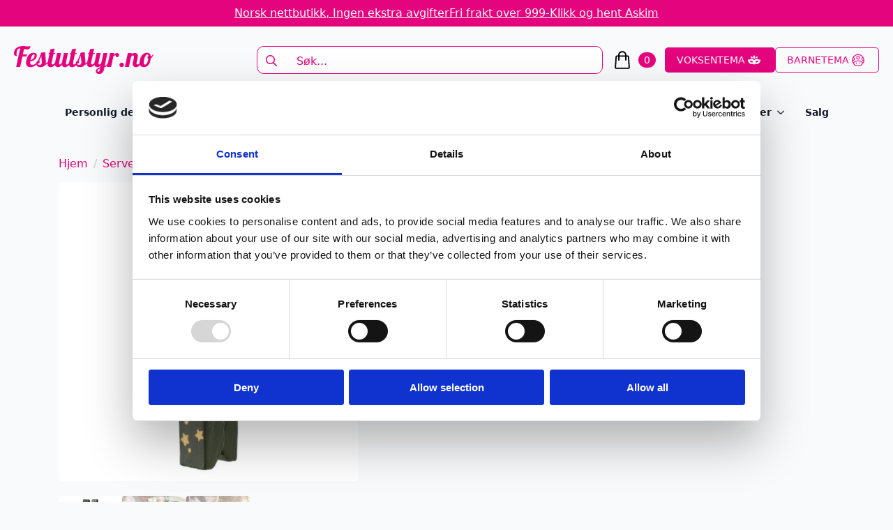

--- FILE ---
content_type: text/html; charset=UTF-8
request_url: https://festutstyr.no/produkt/pynteklyper-gronn-4-stk/
body_size: 32349
content:
    <!doctype html>
    <html lang="nb-NO">

    <head>
        <meta charset="UTF-8">
        <meta name="viewport" content="width=device-width, initial-scale=1">
                    <link rel='stylesheet' href='https://festutstyr.no/wp-content/plugins/breakdance/plugin/themeless/normalize.min.css'>
                <meta name='robots' content='index, follow, max-image-preview:large, max-snippet:-1, max-video-preview:-1' />

<!-- Google Tag Manager for WordPress by gtm4wp.com -->
<script data-cfasync="false" data-pagespeed-no-defer>
	var gtm4wp_datalayer_name = "dataLayer";
	var dataLayer = dataLayer || [];
	const gtm4wp_use_sku_instead = 0;
	const gtm4wp_currency = 'NOK';
	const gtm4wp_product_per_impression = 100;
	const gtm4wp_clear_ecommerce = true;
	const gtm4wp_datalayer_max_timeout = 2000;
</script>
<!-- End Google Tag Manager for WordPress by gtm4wp.com --><script>window._wca = window._wca || [];</script>

	<!-- This site is optimized with the Yoast SEO plugin v26.8 - https://yoast.com/product/yoast-seo-wordpress/ -->
	<title>Pynteklyper medium, grønn med stjerner - 4 stk - Festutstyr.no</title>
	<link rel="canonical" href="https://fest.digipos.no/produkt/pynteklyper-gronn-4-stk/" />
	<meta property="og:locale" content="nb_NO" />
	<meta property="og:type" content="article" />
	<meta property="og:title" content="Pynteklyper medium, grønn med stjerner - 4 stk - Festutstyr.no" />
	<meta property="og:description" content="Flotte små klyper i grønn med på malte gull stjerner.  4 stk i pakken." />
	<meta property="og:url" content="https://fest.digipos.no/produkt/pynteklyper-gronn-4-stk/" />
	<meta property="og:site_name" content="Festutstyr.no" />
	<meta property="article:publisher" content="https://www.facebook.com/Festutstyr" />
	<meta property="article:modified_time" content="2026-01-01T22:37:47+00:00" />
	<meta property="og:image" content="https://fest.digipos.no/wp-content/uploads/2023/02/eVCEtr_1677153391_7941_0_0_pck.jpg" />
	<meta property="og:image:width" content="1000" />
	<meta property="og:image:height" content="1000" />
	<meta property="og:image:type" content="image/jpeg" />
	<meta name="twitter:card" content="summary_large_image" />
	<script type="application/ld+json" class="yoast-schema-graph">{"@context":"https://schema.org","@graph":[{"@type":"WebPage","@id":"https://fest.digipos.no/produkt/pynteklyper-gronn-4-stk/","url":"https://fest.digipos.no/produkt/pynteklyper-gronn-4-stk/","name":"Pynteklyper medium, grønn med stjerner - 4 stk - Festutstyr.no","isPartOf":{"@id":"https://fest.digipos.no/#website"},"primaryImageOfPage":{"@id":"https://fest.digipos.no/produkt/pynteklyper-gronn-4-stk/#primaryimage"},"image":{"@id":"https://fest.digipos.no/produkt/pynteklyper-gronn-4-stk/#primaryimage"},"thumbnailUrl":"https://festutstyr.no/wp-content/uploads/2023/02/eVCEtr_1677153391_7941_0_0_pck.jpg","datePublished":"2023-01-13T04:25:25+00:00","dateModified":"2026-01-01T22:37:47+00:00","breadcrumb":{"@id":"https://fest.digipos.no/produkt/pynteklyper-gronn-4-stk/#breadcrumb"},"inLanguage":"nb-NO","potentialAction":[{"@type":"ReadAction","target":["https://fest.digipos.no/produkt/pynteklyper-gronn-4-stk/"]}]},{"@type":"ImageObject","inLanguage":"nb-NO","@id":"https://fest.digipos.no/produkt/pynteklyper-gronn-4-stk/#primaryimage","url":"https://festutstyr.no/wp-content/uploads/2023/02/eVCEtr_1677153391_7941_0_0_pck.jpg","contentUrl":"https://festutstyr.no/wp-content/uploads/2023/02/eVCEtr_1677153391_7941_0_0_pck.jpg","width":1000,"height":1000},{"@type":"BreadcrumbList","@id":"https://fest.digipos.no/produkt/pynteklyper-gronn-4-stk/#breadcrumb","itemListElement":[{"@type":"ListItem","position":1,"name":"Hjem","item":"https://festutstyr.no/"},{"@type":"ListItem","position":2,"name":"Festutstyr","item":"https://fest.digipos.no/alle-produkter/"},{"@type":"ListItem","position":3,"name":"Pynteklyper medium, grønn med stjerner &#8211; 4 stk"}]},{"@type":"WebSite","@id":"https://fest.digipos.no/#website","url":"https://fest.digipos.no/","name":"Festutstyr.no","description":"Alt du trenger til bursdager, bryllup, fest og mye mer","publisher":{"@id":"https://fest.digipos.no/#organization"},"potentialAction":[{"@type":"SearchAction","target":{"@type":"EntryPoint","urlTemplate":"https://fest.digipos.no/?s={search_term_string}"},"query-input":{"@type":"PropertyValueSpecification","valueRequired":true,"valueName":"search_term_string"}}],"inLanguage":"nb-NO"},{"@type":"Organization","@id":"https://fest.digipos.no/#organization","name":"Festutstyr AS","url":"https://fest.digipos.no/","logo":{"@type":"ImageObject","inLanguage":"nb-NO","@id":"https://fest.digipos.no/#/schema/logo/image/","url":"https://festutstyr.no/wp-content/uploads/2021/09/logo_ordre.png","contentUrl":"https://festutstyr.no/wp-content/uploads/2021/09/logo_ordre.png","width":390,"height":127,"caption":"Festutstyr AS"},"image":{"@id":"https://fest.digipos.no/#/schema/logo/image/"},"sameAs":["https://www.facebook.com/Festutstyr","https://www.instagram.com/festutstyr"]}]}</script>
	<!-- / Yoast SEO plugin. -->


<link rel='dns-prefetch' href='//static.klaviyo.com' />
<link rel='dns-prefetch' href='//stats.wp.com' />

<link rel="alternate" title="oEmbed (JSON)" type="application/json+oembed" href="https://festutstyr.no/wp-json/oembed/1.0/embed?url=https%3A%2F%2Ffestutstyr.no%2Fprodukt%2Fpynteklyper-gronn-4-stk%2F" />
<link rel="alternate" title="oEmbed (XML)" type="text/xml+oembed" href="https://festutstyr.no/wp-json/oembed/1.0/embed?url=https%3A%2F%2Ffestutstyr.no%2Fprodukt%2Fpynteklyper-gronn-4-stk%2F&#038;format=xml" />
<style id='wp-img-auto-sizes-contain-inline-css' type='text/css'>
img:is([sizes=auto i],[sizes^="auto," i]){contain-intrinsic-size:3000px 1500px}
/*# sourceURL=wp-img-auto-sizes-contain-inline-css */
</style>
<link data-minify="1" rel='stylesheet' id='font-awesome-css' href='https://festutstyr.no/wp-content/cache/min/1/wp-content/plugins/woocommerce-ajax-filters/berocket/assets/css/font-awesome.min.css?ver=1767859766' type='text/css' media='all' />
<link data-minify="1" rel='stylesheet' id='shipmondo-service-point-selector-block-style-css' href='https://festutstyr.no/wp-content/cache/min/1/wp-content/plugins/pakkelabels-for-woocommerce/public/build/blocks/service-point-selector/style-view.css?ver=1765523601' type='text/css' media='all' />
<link rel='stylesheet' id='berocket_aapf_widget-style-css' href='https://festutstyr.no/wp-content/plugins/woocommerce-ajax-filters/assets/frontend/css/fullmain.min.css?ver=3.1.9.6' type='text/css' media='all' />
<link rel='stylesheet' id='sbi_styles-css' href='https://festutstyr.no/wp-content/plugins/instagram-feed/css/sbi-styles.min.css?ver=6.10.0' type='text/css' media='all' />
<style id='wp-emoji-styles-inline-css' type='text/css'>

	img.wp-smiley, img.emoji {
		display: inline !important;
		border: none !important;
		box-shadow: none !important;
		height: 1em !important;
		width: 1em !important;
		margin: 0 0.07em !important;
		vertical-align: -0.1em !important;
		background: none !important;
		padding: 0 !important;
	}
/*# sourceURL=wp-emoji-styles-inline-css */
</style>
<style id='wp-block-library-inline-css' type='text/css'>
:root{--wp-block-synced-color:#7a00df;--wp-block-synced-color--rgb:122,0,223;--wp-bound-block-color:var(--wp-block-synced-color);--wp-editor-canvas-background:#ddd;--wp-admin-theme-color:#007cba;--wp-admin-theme-color--rgb:0,124,186;--wp-admin-theme-color-darker-10:#006ba1;--wp-admin-theme-color-darker-10--rgb:0,107,160.5;--wp-admin-theme-color-darker-20:#005a87;--wp-admin-theme-color-darker-20--rgb:0,90,135;--wp-admin-border-width-focus:2px}@media (min-resolution:192dpi){:root{--wp-admin-border-width-focus:1.5px}}.wp-element-button{cursor:pointer}:root .has-very-light-gray-background-color{background-color:#eee}:root .has-very-dark-gray-background-color{background-color:#313131}:root .has-very-light-gray-color{color:#eee}:root .has-very-dark-gray-color{color:#313131}:root .has-vivid-green-cyan-to-vivid-cyan-blue-gradient-background{background:linear-gradient(135deg,#00d084,#0693e3)}:root .has-purple-crush-gradient-background{background:linear-gradient(135deg,#34e2e4,#4721fb 50%,#ab1dfe)}:root .has-hazy-dawn-gradient-background{background:linear-gradient(135deg,#faaca8,#dad0ec)}:root .has-subdued-olive-gradient-background{background:linear-gradient(135deg,#fafae1,#67a671)}:root .has-atomic-cream-gradient-background{background:linear-gradient(135deg,#fdd79a,#004a59)}:root .has-nightshade-gradient-background{background:linear-gradient(135deg,#330968,#31cdcf)}:root .has-midnight-gradient-background{background:linear-gradient(135deg,#020381,#2874fc)}:root{--wp--preset--font-size--normal:16px;--wp--preset--font-size--huge:42px}.has-regular-font-size{font-size:1em}.has-larger-font-size{font-size:2.625em}.has-normal-font-size{font-size:var(--wp--preset--font-size--normal)}.has-huge-font-size{font-size:var(--wp--preset--font-size--huge)}.has-text-align-center{text-align:center}.has-text-align-left{text-align:left}.has-text-align-right{text-align:right}.has-fit-text{white-space:nowrap!important}#end-resizable-editor-section{display:none}.aligncenter{clear:both}.items-justified-left{justify-content:flex-start}.items-justified-center{justify-content:center}.items-justified-right{justify-content:flex-end}.items-justified-space-between{justify-content:space-between}.screen-reader-text{border:0;clip-path:inset(50%);height:1px;margin:-1px;overflow:hidden;padding:0;position:absolute;width:1px;word-wrap:normal!important}.screen-reader-text:focus{background-color:#ddd;clip-path:none;color:#444;display:block;font-size:1em;height:auto;left:5px;line-height:normal;padding:15px 23px 14px;text-decoration:none;top:5px;width:auto;z-index:100000}html :where(.has-border-color){border-style:solid}html :where([style*=border-top-color]){border-top-style:solid}html :where([style*=border-right-color]){border-right-style:solid}html :where([style*=border-bottom-color]){border-bottom-style:solid}html :where([style*=border-left-color]){border-left-style:solid}html :where([style*=border-width]){border-style:solid}html :where([style*=border-top-width]){border-top-style:solid}html :where([style*=border-right-width]){border-right-style:solid}html :where([style*=border-bottom-width]){border-bottom-style:solid}html :where([style*=border-left-width]){border-left-style:solid}html :where(img[class*=wp-image-]){height:auto;max-width:100%}:where(figure){margin:0 0 1em}html :where(.is-position-sticky){--wp-admin--admin-bar--position-offset:var(--wp-admin--admin-bar--height,0px)}@media screen and (max-width:600px){html :where(.is-position-sticky){--wp-admin--admin-bar--position-offset:0px}}
/*# sourceURL=/wp-includes/css/dist/block-library/common.min.css */
</style>
<style id='classic-theme-styles-inline-css' type='text/css'>
/*! This file is auto-generated */
.wp-block-button__link{color:#fff;background-color:#32373c;border-radius:9999px;box-shadow:none;text-decoration:none;padding:calc(.667em + 2px) calc(1.333em + 2px);font-size:1.125em}.wp-block-file__button{background:#32373c;color:#fff;text-decoration:none}
/*# sourceURL=/wp-includes/css/classic-themes.min.css */
</style>
<link rel='stylesheet' id='photoswipe-css' href='https://festutstyr.no/wp-content/plugins/woocommerce/assets/css/photoswipe/photoswipe.min.css?ver=10.4.3' type='text/css' media='all' />
<link rel='stylesheet' id='photoswipe-default-skin-css' href='https://festutstyr.no/wp-content/plugins/woocommerce/assets/css/photoswipe/default-skin/default-skin.min.css?ver=10.4.3' type='text/css' media='all' />
<link data-minify="1" rel='stylesheet' id='dashicons-css' href='https://festutstyr.no/wp-content/cache/min/1/wp-includes/css/dashicons.min.css?ver=1765523616' type='text/css' media='all' />
<link data-minify="1" rel='stylesheet' id='woocommerce-addons-css-css' href='https://festutstyr.no/wp-content/cache/min/1/wp-content/plugins/woocommerce-product-addons/assets/css/frontend.css?ver=1765523616' type='text/css' media='all' />
<link data-minify="1" rel='stylesheet' id='pwb-styles-frontend-css' href='https://festutstyr.no/wp-content/cache/min/1/wp-content/plugins/perfect-woocommerce-brands/build/frontend/css/style.css?ver=1765523601' type='text/css' media='all' />
<script type="text/javascript" src="https://festutstyr.no/wp-includes/js/jquery/jquery.min.js?ver=3.7.1" id="jquery-core-js"></script>
<script type="text/javascript" src="https://festutstyr.no/wp-includes/js/jquery/jquery-migrate.min.js?ver=3.4.1" id="jquery-migrate-js"></script>
<script type="text/javascript" id="uet-tag-script-js-extra">
/* <![CDATA[ */
var uet_tag_data = {"uet_tag_id":"97222384","enableAutoSpaTracking":"false"};
//# sourceURL=uet-tag-script-js-extra
/* ]]> */
</script>
<script data-minify="1" type="text/javascript" src="https://festutstyr.no/wp-content/cache/min/1/wp-content/plugins/microsoft-advertising-universal-event-tracking-uet/js/uet-tag.js?ver=1767976154" id="uet-tag-script-js"></script>
<script type="text/javascript" src="https://festutstyr.no/wp-content/plugins/woocommerce/assets/js/jquery-blockui/jquery.blockUI.min.js?ver=2.7.0-wc.10.4.3" id="wc-jquery-blockui-js" defer="defer" data-wp-strategy="defer"></script>
<script type="text/javascript" id="wc-add-to-cart-js-extra">
/* <![CDATA[ */
var wc_add_to_cart_params = {"ajax_url":"/wp-admin/admin-ajax.php","wc_ajax_url":"/?wc-ajax=%%endpoint%%","i18n_view_cart":"Vis handlekurv","cart_url":"https://festutstyr.no/handlekurv/","is_cart":"","cart_redirect_after_add":"no"};
//# sourceURL=wc-add-to-cart-js-extra
/* ]]> */
</script>
<script type="text/javascript" src="https://festutstyr.no/wp-content/plugins/woocommerce/assets/js/frontend/add-to-cart.min.js?ver=10.4.3" id="wc-add-to-cart-js" defer="defer" data-wp-strategy="defer"></script>
<script type="text/javascript" src="https://festutstyr.no/wp-content/plugins/woocommerce/assets/js/zoom/jquery.zoom.min.js?ver=1.7.21-wc.10.4.3" id="wc-zoom-js" defer="defer" data-wp-strategy="defer"></script>
<script type="text/javascript" src="https://festutstyr.no/wp-content/plugins/woocommerce/assets/js/flexslider/jquery.flexslider.min.js?ver=2.7.2-wc.10.4.3" id="wc-flexslider-js" defer="defer" data-wp-strategy="defer"></script>
<script type="text/javascript" src="https://festutstyr.no/wp-content/plugins/woocommerce/assets/js/photoswipe/photoswipe.min.js?ver=4.1.1-wc.10.4.3" id="wc-photoswipe-js" defer="defer" data-wp-strategy="defer"></script>
<script type="text/javascript" src="https://festutstyr.no/wp-content/plugins/woocommerce/assets/js/photoswipe/photoswipe-ui-default.min.js?ver=4.1.1-wc.10.4.3" id="wc-photoswipe-ui-default-js" defer="defer" data-wp-strategy="defer"></script>
<script type="text/javascript" id="wc-single-product-js-extra">
/* <![CDATA[ */
var wc_single_product_params = {"i18n_required_rating_text":"Vennligst velg en vurdering","i18n_rating_options":["1 av 5 stjerner","2 av 5 stjerner","3 av 5 stjerner","4 av 5 stjerner","5 av 5 stjerner"],"i18n_product_gallery_trigger_text":"Se bildegalleri i fullskjerm","review_rating_required":"yes","flexslider":{"rtl":false,"animation":"slide","smoothHeight":true,"directionNav":false,"controlNav":"thumbnails","slideshow":false,"animationSpeed":500,"animationLoop":false,"allowOneSlide":false},"zoom_enabled":"1","zoom_options":[],"photoswipe_enabled":"1","photoswipe_options":{"shareEl":false,"closeOnScroll":false,"history":false,"hideAnimationDuration":0,"showAnimationDuration":0},"flexslider_enabled":"1"};
//# sourceURL=wc-single-product-js-extra
/* ]]> */
</script>
<script type="text/javascript" src="https://festutstyr.no/wp-content/plugins/woocommerce/assets/js/frontend/single-product.min.js?ver=10.4.3" id="wc-single-product-js" defer="defer" data-wp-strategy="defer"></script>
<script type="text/javascript" src="https://festutstyr.no/wp-content/plugins/woocommerce/assets/js/js-cookie/js.cookie.min.js?ver=2.1.4-wc.10.4.3" id="wc-js-cookie-js" defer="defer" data-wp-strategy="defer"></script>
<script type="text/javascript" id="woocommerce-js-extra">
/* <![CDATA[ */
var woocommerce_params = {"ajax_url":"/wp-admin/admin-ajax.php","wc_ajax_url":"/?wc-ajax=%%endpoint%%","i18n_password_show":"Vis passord","i18n_password_hide":"Skjul passord"};
//# sourceURL=woocommerce-js-extra
/* ]]> */
</script>
<script type="text/javascript" src="https://festutstyr.no/wp-content/plugins/woocommerce/assets/js/frontend/woocommerce.min.js?ver=10.4.3" id="woocommerce-js" defer="defer" data-wp-strategy="defer"></script>
<script type="text/javascript" src="https://festutstyr.no/wp-content/plugins/woocommerce/assets/js/dompurify/purify.min.js?ver=10.4.3" id="wc-dompurify-js" defer="defer" data-wp-strategy="defer"></script>
<script type="text/javascript" src="https://festutstyr.no/wp-content/plugins/woocommerce/assets/js/jquery-tiptip/jquery.tipTip.min.js?ver=10.4.3" id="wc-jquery-tiptip-js" defer="defer" data-wp-strategy="defer"></script>
<script type="text/javascript" src="https://stats.wp.com/s-202605.js" id="woocommerce-analytics-js" defer="defer" data-wp-strategy="defer"></script>
<script type="text/javascript" id="wc-cart-fragments-js-extra">
/* <![CDATA[ */
var wc_cart_fragments_params = {"ajax_url":"/wp-admin/admin-ajax.php","wc_ajax_url":"/?wc-ajax=%%endpoint%%","cart_hash_key":"wc_cart_hash_b907d95f8404103e7e4748747f849e9f","fragment_name":"wc_fragments_b907d95f8404103e7e4748747f849e9f","request_timeout":"5000"};
//# sourceURL=wc-cart-fragments-js-extra
/* ]]> */
</script>
<script type="text/javascript" src="https://festutstyr.no/wp-content/plugins/woocommerce/assets/js/frontend/cart-fragments.min.js?ver=10.4.3" id="wc-cart-fragments-js" defer="defer" data-wp-strategy="defer"></script>
<script type="text/javascript" id="wc-settings-dep-in-header-js-after">
/* <![CDATA[ */
console.warn( "Scripts that have a dependency on [wc-settings, wc-blocks-checkout] must be loaded in the footer, klaviyo-klaviyo-checkout-block-editor-script was registered to load in the header, but has been switched to load in the footer instead. See https://github.com/woocommerce/woocommerce-gutenberg-products-block/pull/5059" );
console.warn( "Scripts that have a dependency on [wc-settings, wc-blocks-checkout] must be loaded in the footer, klaviyo-klaviyo-checkout-block-view-script was registered to load in the header, but has been switched to load in the footer instead. See https://github.com/woocommerce/woocommerce-gutenberg-products-block/pull/5059" );
//# sourceURL=wc-settings-dep-in-header-js-after
/* ]]> */
</script>
<link rel="https://api.w.org/" href="https://festutstyr.no/wp-json/" /><link rel="alternate" title="JSON" type="application/json" href="https://festutstyr.no/wp-json/wp/v2/product/97038" /><link rel="EditURI" type="application/rsd+xml" title="RSD" href="https://festutstyr.no/xmlrpc.php?rsd" />
<meta name="generator" content="WordPress 6.9" />
<meta name="generator" content="WooCommerce 10.4.3" />
<link rel='shortlink' href='https://festutstyr.no/?p=97038' />
<!-- start Simple Custom CSS and JS -->
<!-- end Simple Custom CSS and JS -->
<style>
                .lmp_load_more_button.br_lmp_button_settings .lmp_button:hover {
                    background-color: #9999ff!important;
                    color: #111111!important;
                }
                .lmp_load_more_button.br_lmp_prev_settings .lmp_button:hover {
                    background-color: #9999ff!important;
                    color: #111111!important;
                }li.product.lazy, .berocket_lgv_additional_data.lazy{opacity:0;}</style><meta name="ti-site-data" content="eyJyIjoiMTowITc6MCEzMDowIiwibyI6Imh0dHBzOlwvXC9mZXN0dXRzdHlyLm5vXC93cC1hZG1pblwvYWRtaW4tYWpheC5waHA/YWN0aW9uPXRpX29ubGluZV91c2Vyc19nb29nbGUmYW1wO3A9JTJGcHJvZHVrdCUyRnB5bnRla2x5cGVyLWdyb25uLTQtc3RrJTJGJmFtcDtfd3Bub25jZT1lYjI0NTQ2MDk4In0=" />	<style>img#wpstats{display:none}</style>
		
<!-- Google Tag Manager for WordPress by gtm4wp.com -->
<!-- GTM Container placement set to automatic -->
<script data-cfasync="false" data-pagespeed-no-defer type="text/javascript">
	var dataLayer_content = {"pagePostType":"product","pagePostType2":"single-product","pagePostAuthor":"admin","customerTotalOrders":0,"customerTotalOrderValue":0,"customerFirstName":"","customerLastName":"","customerBillingFirstName":"","customerBillingLastName":"","customerBillingCompany":"","customerBillingAddress1":"","customerBillingAddress2":"","customerBillingCity":"","customerBillingState":"","customerBillingPostcode":"","customerBillingCountry":"","customerBillingEmail":"","customerBillingEmailHash":"","customerBillingPhone":"","customerShippingFirstName":"","customerShippingLastName":"","customerShippingCompany":"","customerShippingAddress1":"","customerShippingAddress2":"","customerShippingCity":"","customerShippingState":"","customerShippingPostcode":"","customerShippingCountry":"","cartContent":{"totals":{"applied_coupons":[],"discount_total":0,"subtotal":0,"total":0},"items":[]},"productRatingCounts":[],"productAverageRating":0,"productReviewCount":0,"productType":"simple","productIsVariable":0};
	dataLayer.push( dataLayer_content );
</script>
<script data-cfasync="false" data-pagespeed-no-defer type="text/javascript">
(function(w,d,s,l,i){w[l]=w[l]||[];w[l].push({'gtm.start':
new Date().getTime(),event:'gtm.js'});var f=d.getElementsByTagName(s)[0],
j=d.createElement(s),dl=l!='dataLayer'?'&l='+l:'';j.async=true;j.src=
'//www.googletagmanager.com/gtm.js?id='+i+dl;f.parentNode.insertBefore(j,f);
})(window,document,'script','dataLayer','GTM-KVB3KD9');
</script>
<!-- End Google Tag Manager for WordPress by gtm4wp.com --><!-- Google site verification - Google for WooCommerce -->
<meta name="google-site-verification" content="bhUb7cRv33KZkmAFcpryvEHFeQWlyk3unniRdUkfuqc" />
	<noscript><style>.woocommerce-product-gallery{ opacity: 1 !important; }</style></noscript>
	<noscript><style>.lazyload[data-src]{display:none !important;}</style></noscript><style>.lazyload{background-image:none !important;}.lazyload:before{background-image:none !important;}</style><link rel="icon" href="https://festutstyr.no/wp-content/uploads/2025/12/cropped-festutstyr_favicon-32x32.png" sizes="32x32" />
<link rel="icon" href="https://festutstyr.no/wp-content/uploads/2025/12/cropped-festutstyr_favicon-192x192.png" sizes="192x192" />
<link rel="apple-touch-icon" href="https://festutstyr.no/wp-content/uploads/2025/12/cropped-festutstyr_favicon-180x180.png" />
<meta name="msapplication-TileImage" content="https://festutstyr.no/wp-content/uploads/2025/12/cropped-festutstyr_favicon-270x270.png" />

		<!-- Global site tag (gtag.js) - Google Ads: AW-824867895 - Google for WooCommerce -->
		<script async src="https://www.googletagmanager.com/gtag/js?id=AW-824867895"></script>
		<script>
			window.dataLayer = window.dataLayer || [];
			function gtag() { dataLayer.push(arguments); }
			gtag( 'consent', 'default', {
				analytics_storage: 'denied',
				ad_storage: 'denied',
				ad_user_data: 'denied',
				ad_personalization: 'denied',
				region: ['AT', 'BE', 'BG', 'HR', 'CY', 'CZ', 'DK', 'EE', 'FI', 'FR', 'DE', 'GR', 'HU', 'IS', 'IE', 'IT', 'LV', 'LI', 'LT', 'LU', 'MT', 'NL', 'NO', 'PL', 'PT', 'RO', 'SK', 'SI', 'ES', 'SE', 'GB', 'CH'],
				wait_for_update: 500,
			} );
			gtag('js', new Date());
			gtag('set', 'developer_id.dOGY3NW', true);
			gtag("config", "AW-824867895", { "groups": "GLA", "send_page_view": false });		</script>

		<!-- [HEADER ASSETS] -->
<link data-minify="1" rel="stylesheet" href="https://festutstyr.no/wp-content/cache/min/1/wp-content/plugins/breakdance/subplugins/breakdance-woocommerce/css/breakdance-woocommerce.css?ver=1765523601" />

<link data-minify="1" rel="stylesheet" href="https://festutstyr.no/wp-content/cache/min/1/wp-content/plugins/breakdance/subplugins/breakdance-elements/dependencies-files/swiper@8/swiper-bundle.min.css?ver=1765523601" />
<link data-minify="1" rel="stylesheet" href="https://festutstyr.no/wp-content/cache/min/1/wp-content/plugins/breakdance/subplugins/breakdance-elements/dependencies-files/swiper@8/breakdance-swiper-preset-defaults.css?ver=1765523601" />
<link data-minify="1" rel="stylesheet" href="https://festutstyr.no/wp-content/cache/min/1/wp-content/plugins/breakdance/subplugins/breakdance-elements/dependencies-files/awesome-menu@1/awesome-menu.css?ver=1765523601" />
<link data-minify="1" rel="stylesheet" href="https://festutstyr.no/wp-content/cache/min/1/wp-content/plugins/breakdance/subplugins/breakdance-elements/dependencies-files/popups@1/popups.css?ver=1765523601" />

<link data-minify="1" rel="stylesheet" href="https://festutstyr.no/wp-content/cache/min/1/wp-content/uploads/breakdance/css/post-182614-defaults.css?ver=1765523616" />

<link data-minify="1" rel="stylesheet" href="https://festutstyr.no/wp-content/cache/min/1/wp-content/uploads/breakdance/css/post-182585-defaults.css?ver=1765523601" />

<link data-minify="1" rel="stylesheet" href="https://festutstyr.no/wp-content/cache/min/1/wp-content/uploads/breakdance/css/post-182647-defaults.css?ver=1765523601" />

<link data-minify="1" rel="stylesheet" href="https://festutstyr.no/wp-content/cache/min/1/wp-content/uploads/breakdance/css/post-182608-defaults.css?ver=1765523601" />

<link data-minify="1" rel="stylesheet" href="https://festutstyr.no/wp-content/cache/min/1/wp-content/uploads/breakdance/css/global-settings.css?ver=1765523601" />

<link rel="stylesheet" href="https://festutstyr.no/wp-content/uploads/breakdance/css/selectors.css?v=2ea89bf928d3409faec861f077c48529" />

<link data-minify="1" rel="stylesheet" href="https://festutstyr.no/wp-content/cache/min/1/wp-content/uploads/breakdance/css/post-182614.css?ver=1765523616" />

<link data-minify="1" rel="stylesheet" href="https://festutstyr.no/wp-content/cache/min/1/wp-content/uploads/breakdance/css/post-182585.css?ver=1765523601" />

<link data-minify="1" rel="stylesheet" href="https://festutstyr.no/wp-content/cache/min/1/wp-content/uploads/breakdance/css/post-182647.css?ver=1765523601" />

<link data-minify="1" rel="stylesheet" href="https://festutstyr.no/wp-content/cache/min/1/wp-content/uploads/breakdance/css/post-182608.css?ver=1765523601" />
<!-- [/EOF HEADER ASSETS] -->
    <meta name="generator" content="WP Rocket 3.20.3" data-wpr-features="wpr_minify_js wpr_minify_css wpr_preload_links" /></head>
    
    <body class="wp-singular product-template-default single single-product postid-97038 wp-theme-breakdance-zero breakdance theme-breakdance-zero woocommerce woocommerce-page woocommerce-no-js">
        
<!-- GTM Container placement set to automatic -->
<!-- Google Tag Manager (noscript) -->
				<noscript><iframe src="https://www.googletagmanager.com/ns.html?id=GTM-KVB3KD9" height="0" width="0" style="display:none;visibility:hidden" aria-hidden="true"></iframe></noscript>
<!-- End Google Tag Manager (noscript) --><script type="text/javascript">
/* <![CDATA[ */
gtag("event", "page_view", {send_to: "GLA"});
/* ]]> */
</script>
    <header data-rocket-location-hash="e88b7eb8eabd26b954fcb297e8e4b563" class="bde-header-builder-182585-100 bde-header-builder bde-header-builder--sticky-scroll-slide">

<div data-rocket-location-hash="0ca92eda83499acbcf9cab48598aadf2" class="bde-header-builder__container"><div data-rocket-location-hash="feca255c2cf00b12a71a45b440307071" class="bde-div-182585-101 bde-div">
  
  
	



<a class="bde-text-link-182585-128 bde-text-link breakdance-link" href="#" target="_self">
  Norsk nettbutikk, Ingen ekstra avgifter

</a><a class="bde-text-link-182585-129 bde-text-link breakdance-link" href="#" target="_self">
  Fri frakt over 999-

</a><a class="bde-text-link-182585-104 bde-text-link breakdance-link" href="#" target="_self">
  Klikk og hent Askim

</a>
</div><div data-rocket-location-hash="ce29cfa4cfca539eba080c4dfb9ff595" class="bde-div-182585-106 bde-div">
  
  
	



<a class="bde-container-link-182585-107 bde-container-link breakdance-link" href="https://festutstyr.no" target="_self" data-type="url">
  
  
	



<div class="bde-image-182585-108 bde-image">
<figure class="breakdance-image breakdance-image--182680">
	<div class="breakdance-image-container">
		<div class="breakdance-image-clip"><a class="breakdance-image-link breakdance-image-link--url" href="https://festutstyr.no" target="_self" rel="noopener" data-sub-html="" data-lg-size="-"><img class="breakdance-image-object lazyload" src="[data-uri]" width="500" height="100"   data-src="https://festutstyr.no/wp-content/uploads/2025/12/festutstyr_lgo.png" decoding="async" data-srcset="https://festutstyr.no/wp-content/uploads/2025/12/festutstyr_lgo.png 500w, https://festutstyr.no/wp-content/uploads/2025/12/festutstyr_lgo-300x60.png 300w" data-sizes="auto" data-eio-rwidth="500" data-eio-rheight="100"><noscript><img class="breakdance-image-object" src="https://festutstyr.no/wp-content/uploads/2025/12/festutstyr_lgo.png" width="500" height="100" srcset="https://festutstyr.no/wp-content/uploads/2025/12/festutstyr_lgo.png 500w, https://festutstyr.no/wp-content/uploads/2025/12/festutstyr_lgo-300x60.png 300w" sizes="(max-width: 500px) 100vw, 500px" data-eio="l"></noscript></a></div>
	</div></figure>

</div>

</a><div class="bde-search-form-182585-109 bde-search-form doofinder-sok">






   


<form id="search-form-109" role="search" method="get" data-type="classic" aria-hidden="false" class="js-search-form search-form search-form--classic" action="https://festutstyr.no">
  <div class="search-form__container">
      <button type="submit" aria-label="search" class="search-form__button">
                	<svg width="100%" aria-hidden="true" class="search-form__icon--search" xmlns="http://www.w3.org/2000/svg" viewBox="0 0 512 512"><!--! Font Awesome Pro 6.0.0-beta2 by @fontawesome - https://fontawesome.com License - https://fontawesome.com/license (Commercial License) --><path d="M504.1 471l-134-134C399.1 301.5 415.1 256.8 415.1 208c0-114.9-93.13-208-208-208S-.0002 93.13-.0002 208S93.12 416 207.1 416c48.79 0 93.55-16.91 129-45.04l134 134C475.7 509.7 481.9 512 488 512s12.28-2.344 16.97-7.031C514.3 495.6 514.3 480.4 504.1 471zM48 208c0-88.22 71.78-160 160-160s160 71.78 160 160s-71.78 160-160 160S48 296.2 48 208z"/></svg>

          </button>
   
   

  	
  	<label class="screen-reader-text" for="search-form-field-109">Search for:</label>
   
        <input id="search-form-field-109" type="text" class="js-search-form-field search-form__field" placeholder="Søk..." value="" name="s" />
  	 

     
   
     

      
  </div>
</form>


</div><div class="bde-mini-cart-182585-110 bde-mini-cart breakdance-woocommerce">
    <a class="bde-mini-cart-toggle" href="https://festutstyr.no/handlekurv/" aria-label="Vis handlekurv" >
        <span class="bde-mini-cart-toggle__subtotal" data-count='0'><span class="woocommerce-Price-amount amount"><bdi>0&nbsp;<span class="woocommerce-Price-currencySymbol">&#107;&#114;</span></bdi></span></span>
        <span class="bde-mini-cart-toggle__icon"></span>
        <span class="bde-mini-cart-toggle__counter" data-count='0'>0</span>
    </a>

    <div class="bde-mini-cart-offcanvas bde-mini-cart-offcanvas--dropdown bde-mini-cart-offcanvas--primary-cart bde-mini-cart-offcanvas--left">
        <div class="bde-mini-cart-offcanvas-body">
            <div class="bde-mini-cart-offcanvas-topbar">
                <p class="bde-mini-cart-offcanvas-title bde-h6">Handlekurv</p>
                <button class="bde-mini-cart-offcanvas__close-button">×</button>
            </div>

            
            <div class="widget_shopping_cart_content">
                

    <p class="woocommerce-mini-cart__empty-message">Du har ingen produkter i handlekurven.</p>


            </div>

            
                    </div>

        <span class="bde-mini-cart-offcanvas-overlay"></span>
    </div>

</div><div class="bde-button-182585-136 bde-button">
    
                        
                        
    
    
    
    
            
                    
            
            

    
    
    
    
    
    <a class="breakdance-link button-atom button-atom--custom bde-button__button" href="https://festutstyr.no/voksentema/" target="_self" data-type="url"  >

    
        <span class="button-atom__text">Voksentema</span>

                            
        
                </a>

    


</div><div class="bde-button-182585-137 bde-button">
    
                        
                        
    
    
    
    
            
                    
            
            

    
    
    
    
    
    <a class="breakdance-link button-atom button-atom--custom bde-button__button" href="https://festutstyr.no/barnetema/" target="_self" data-type="url"  >

    
        <span class="button-atom__text">Barnetema</span>

                            
        
                </a>

    


</div>
</div><div data-rocket-location-hash="6b22cf8a4e34afd85a61675b8643efc5" class="bde-wp-menu-182585-111 bde-wp-menu">


      
        
    <nav class="breakdance-menu breakdance-menu--collapse    ">
    <button class="breakdance-menu-toggle breakdance-menu-toggle--squeeze" type="button" aria-label="Open Menu" aria-expanded="false" aria-controls="menu-111">
                  <span class="breakdance-menu-toggle-icon">
            <span class="breakdance-menu-toggle-lines"></span>
          </span>
            </button>
    
  <ul class="breakdance-menu-list" id="menu-111">
              
  
    <li id="menu-item-103731" class="menu-item menu-item-type-taxonomy menu-item-object-product_cat menu-item-has-children menu-item-103731 breakdance-menu-item breakdance-dropdown breakdance-dropdown--wp breakdance-dropdown--with-link"><div class="breakdance-dropdown-toggle"><a href="https://festutstyr.no/produktkategori/personlig-dekor/" class="breakdance-menu-link" aria-expanded="false">Personlig dekor</a><button class="breakdance-menu-link-arrow" type="button" aria-expanded="false" aria-label="Personlig dekor Submenu"></button></div><div class="breakdance-dropdown-floater" aria-hidden="true">
  <div class="breakdance-dropdown-body">
    <div class="breakdance-dropdown-section">
<ul class="breakdance-dropdown-links">
	<li id="menu-item-103737" class="menu-item menu-item-type-taxonomy menu-item-object-product_cat menu-item-103737 breakdance-dropdown-item"><a href="https://festutstyr.no/produktkategori/personlig-dekor/rorepinner-med-navn/" class="breakdance-dropdown-link"><span class="breakdance-dropdown-link__text">Rørepinner med navn</span></a></li>
	<li id="menu-item-119703" class="menu-item menu-item-type-taxonomy menu-item-object-product_cat menu-item-119703 breakdance-dropdown-item"><a href="https://festutstyr.no/produktkategori/personlig-dekor/bordkort-konturskaret/" class="breakdance-dropdown-link"><span class="breakdance-dropdown-link__text">Bordkort konturskåret</span></a></li>
	<li id="menu-item-119702" class="menu-item menu-item-type-taxonomy menu-item-object-product_cat menu-item-119702 breakdance-dropdown-item"><a href="https://festutstyr.no/produktkategori/personlig-dekor/bordkort-gravert/" class="breakdance-dropdown-link"><span class="breakdance-dropdown-link__text">Bordkort gravert</span></a></li>
	<li id="menu-item-119706" class="menu-item menu-item-type-taxonomy menu-item-object-product_cat menu-item-119706 breakdance-dropdown-item"><a href="https://festutstyr.no/produktkategori/personlig-dekor/kakepynt-konturskaret/" class="breakdance-dropdown-link"><span class="breakdance-dropdown-link__text">Kakepynt konturskåret</span></a></li>
	<li id="menu-item-119705" class="menu-item menu-item-type-taxonomy menu-item-object-product_cat menu-item-119705 breakdance-dropdown-item"><a href="https://festutstyr.no/produktkategori/personlig-dekor/kakepynt-gravert/" class="breakdance-dropdown-link"><span class="breakdance-dropdown-link__text">Kakepynt gravert</span></a></li>
	<li id="menu-item-119707" class="menu-item menu-item-type-taxonomy menu-item-object-product_cat menu-item-119707 breakdance-dropdown-item"><a href="https://festutstyr.no/produktkategori/personlig-dekor/kakepynt-initialer/" class="breakdance-dropdown-link"><span class="breakdance-dropdown-link__text">Kakepynt initialer</span></a></li>
	<li id="menu-item-119701" class="menu-item menu-item-type-taxonomy menu-item-object-product_cat menu-item-119701 breakdance-dropdown-item"><a href="https://festutstyr.no/produktkategori/personlig-dekor/skilt-konturskaret/" class="breakdance-dropdown-link"><span class="breakdance-dropdown-link__text">Skilt konturskåret</span></a></li>
	<li id="menu-item-119700" class="menu-item menu-item-type-taxonomy menu-item-object-product_cat menu-item-119700 breakdance-dropdown-item"><a href="https://festutstyr.no/produktkategori/personlig-dekor/skilt-gravert/" class="breakdance-dropdown-link"><span class="breakdance-dropdown-link__text">Skilt gravert</span></a></li>
</ul>
    </div>
  </div>
</div></li>
<li id="menu-item-103738" class="menu-item menu-item-type-taxonomy menu-item-object-product_cat menu-item-has-children menu-item-103738 breakdance-menu-item breakdance-dropdown breakdance-dropdown--wp breakdance-dropdown--with-link"><div class="breakdance-dropdown-toggle"><a href="https://festutstyr.no/produktkategori/dekorasjoner/" class="breakdance-menu-link" aria-expanded="false">Dekorasjoner</a><button class="breakdance-menu-link-arrow" type="button" aria-expanded="false" aria-label="Dekorasjoner Submenu"></button></div><div class="breakdance-dropdown-floater" aria-hidden="true">
  <div class="breakdance-dropdown-body">
    <div class="breakdance-dropdown-section">
<ul class="breakdance-dropdown-links">
	<li id="menu-item-157152" class="menu-item menu-item-type-taxonomy menu-item-object-product_cat menu-item-157152 breakdance-dropdown-item"><a href="https://festutstyr.no/produktkategori/dekorasjoner/ballonger/ballonger-ballonger/" class="breakdance-dropdown-link"><span class="breakdance-dropdown-link__text">Ballonger</span></a></li>
	<li id="menu-item-103741" class="menu-item menu-item-type-taxonomy menu-item-object-product_cat menu-item-103741 breakdance-dropdown-item"><a href="https://festutstyr.no/produktkategori/dekorasjoner/ballonger/folieballonger/" class="breakdance-dropdown-link"><span class="breakdance-dropdown-link__text">Folieballonger</span></a></li>
	<li id="menu-item-103742" class="menu-item menu-item-type-taxonomy menu-item-object-product_cat menu-item-103742 breakdance-dropdown-item"><a href="https://festutstyr.no/produktkategori/dekorasjoner/ballonger/ballongtilbehor/" class="breakdance-dropdown-link"><span class="breakdance-dropdown-link__text">Ballongtilbehør</span></a></li>
	<li id="menu-item-103744" class="menu-item menu-item-type-taxonomy menu-item-object-product_cat menu-item-103744 breakdance-dropdown-item"><a href="https://festutstyr.no/produktkategori/dekorasjoner/serpentiner-og-streamere/" class="breakdance-dropdown-link"><span class="breakdance-dropdown-link__text">Serpentiner og streamere</span></a></li>
	<li id="menu-item-103745" class="menu-item menu-item-type-taxonomy menu-item-object-product_cat menu-item-103745 breakdance-dropdown-item"><a href="https://festutstyr.no/produktkategori/dekorasjoner/pompoms-og-papirvifter/" class="breakdance-dropdown-link"><span class="breakdance-dropdown-link__text">Honeycombs og vifter</span></a></li>
	<li id="menu-item-103746" class="menu-item menu-item-type-taxonomy menu-item-object-product_cat menu-item-103746 breakdance-dropdown-item"><a href="https://festutstyr.no/produktkategori/dekorasjoner/girlander-vimpler-og-tassels/" class="breakdance-dropdown-link"><span class="breakdance-dropdown-link__text">Girlander, vimpler, flagg</span></a></li>
	<li id="menu-item-103747" class="menu-item menu-item-type-taxonomy menu-item-object-product_cat menu-item-103747 breakdance-dropdown-item"><a href="https://festutstyr.no/produktkategori/dekorasjoner/lykter-lanterner-og-lys/" class="breakdance-dropdown-link"><span class="breakdance-dropdown-link__text">Lykter, lanterner og lys</span></a></li>
	<li id="menu-item-103748" class="menu-item menu-item-type-taxonomy menu-item-object-product_cat menu-item-103748 breakdance-dropdown-item"><a href="https://festutstyr.no/produktkategori/dekorasjoner/tekstiler-og-dekorband/" class="breakdance-dropdown-link"><span class="breakdance-dropdown-link__text">Tekstiler og pyntebånd</span></a></li>
	<li id="menu-item-103749" class="menu-item menu-item-type-taxonomy menu-item-object-product_cat menu-item-103749 breakdance-dropdown-item"><a href="https://festutstyr.no/produktkategori/dekorasjoner/kort-og-gjesteboker/" class="breakdance-dropdown-link"><span class="breakdance-dropdown-link__text">Gjestebok, invitasjon, kort</span></a></li>
	<li id="menu-item-178517" class="menu-item menu-item-type-taxonomy menu-item-object-product_cat menu-item-178517 breakdance-dropdown-item"><a href="https://festutstyr.no/produktkategori/servering/vaser-og-blomster-servering/" class="breakdance-dropdown-link"><span class="breakdance-dropdown-link__text">Vaser og blomster</span></a></li>
	<li id="menu-item-103750" class="menu-item menu-item-type-taxonomy menu-item-object-product_cat menu-item-103750 breakdance-dropdown-item"><a href="https://festutstyr.no/produktkategori/dekorasjoner/skilt/" class="breakdance-dropdown-link"><span class="breakdance-dropdown-link__text">Dekorsett og skilt</span></a></li>
	<li id="menu-item-155220" class="menu-item menu-item-type-taxonomy menu-item-object-product_cat menu-item-155220 breakdance-dropdown-item"><a href="https://festutstyr.no/produktkategori/dekorasjoner/store-dekorasjoner/" class="breakdance-dropdown-link"><span class="breakdance-dropdown-link__text">Store dekorasjoner</span></a></li>
	<li id="menu-item-103743" class="menu-item menu-item-type-taxonomy menu-item-object-product_cat menu-item-103743 breakdance-dropdown-item"><a href="https://festutstyr.no/produktkategori/dekorasjoner/andre-dekorasjoner/" class="breakdance-dropdown-link"><span class="breakdance-dropdown-link__text">Andre dekorasjoner</span></a></li>
</ul>
    </div>
  </div>
</div></li>
<li id="menu-item-103751" class="menu-item menu-item-type-taxonomy menu-item-object-product_cat menu-item-has-children menu-item-103751 breakdance-menu-item breakdance-dropdown breakdance-dropdown--wp breakdance-dropdown--with-link"><div class="breakdance-dropdown-toggle"><a href="https://festutstyr.no/produktkategori/kostymer/" class="breakdance-menu-link" aria-expanded="false">Kostymer</a><button class="breakdance-menu-link-arrow" type="button" aria-expanded="false" aria-label="Kostymer Submenu"></button></div><div class="breakdance-dropdown-floater" aria-hidden="true">
  <div class="breakdance-dropdown-body">
    <div class="breakdance-dropdown-section">
<ul class="breakdance-dropdown-links">
	<li id="menu-item-103755" class="menu-item menu-item-type-taxonomy menu-item-object-product_cat menu-item-103755 breakdance-dropdown-item"><a href="https://festutstyr.no/produktkategori/kostymer/damekostyme/" class="breakdance-dropdown-link"><span class="breakdance-dropdown-link__text">Damekostyme</span></a></li>
	<li id="menu-item-103757" class="menu-item menu-item-type-taxonomy menu-item-object-product_cat menu-item-103757 breakdance-dropdown-item"><a href="https://festutstyr.no/produktkategori/kostymer/herrekostyme/" class="breakdance-dropdown-link"><span class="breakdance-dropdown-link__text">Herrekostyme</span></a></li>
	<li id="menu-item-103759" class="menu-item menu-item-type-taxonomy menu-item-object-product_cat menu-item-103759 breakdance-dropdown-item"><a href="https://festutstyr.no/produktkategori/kostymer/unisex/" class="breakdance-dropdown-link"><span class="breakdance-dropdown-link__text">Unisex</span></a></li>
	<li id="menu-item-103753" class="menu-item menu-item-type-taxonomy menu-item-object-product_cat menu-item-103753 breakdance-dropdown-item"><a href="https://festutstyr.no/produktkategori/kostymer/barnekostyme/" class="breakdance-dropdown-link"><span class="breakdance-dropdown-link__text">Barnekostyme</span></a></li>
	<li id="menu-item-103760" class="menu-item menu-item-type-taxonomy menu-item-object-product_cat menu-item-103760 breakdance-dropdown-item"><a href="https://festutstyr.no/produktkategori/kostymer/sminke/" class="breakdance-dropdown-link"><span class="breakdance-dropdown-link__text">Sminke</span></a></li>
	<li id="menu-item-103754" class="menu-item menu-item-type-taxonomy menu-item-object-product_cat menu-item-103754 breakdance-dropdown-item"><a href="https://festutstyr.no/produktkategori/kostymer/briller-og-masker/" class="breakdance-dropdown-link"><span class="breakdance-dropdown-link__text">Briller og masker</span></a></li>
	<li id="menu-item-103762" class="menu-item menu-item-type-taxonomy menu-item-object-product_cat menu-item-103762 breakdance-dropdown-item"><a href="https://festutstyr.no/produktkategori/kostymer/parykker-og-smykker/" class="breakdance-dropdown-link"><span class="breakdance-dropdown-link__text">Parykker og smykker</span></a></li>
	<li id="menu-item-103756" class="menu-item menu-item-type-taxonomy menu-item-object-product_cat menu-item-103756 breakdance-dropdown-item"><a href="https://festutstyr.no/produktkategori/kostymer/hatter-og-harpynt/" class="breakdance-dropdown-link"><span class="breakdance-dropdown-link__text">Hatter og hårpynt</span></a></li>
	<li id="menu-item-103761" class="menu-item menu-item-type-taxonomy menu-item-object-product_cat menu-item-103761 breakdance-dropdown-item"><a href="https://festutstyr.no/produktkategori/kostymer/stromper-og-underskjort/" class="breakdance-dropdown-link"><span class="breakdance-dropdown-link__text">Strømper og underskjørt</span></a></li>
	<li id="menu-item-103752" class="menu-item menu-item-type-taxonomy menu-item-object-product_cat menu-item-103752 breakdance-dropdown-item"><a href="https://festutstyr.no/produktkategori/kostymer/andre-effekter/" class="breakdance-dropdown-link"><span class="breakdance-dropdown-link__text">Andre effekter</span></a></li>
</ul>
    </div>
  </div>
</div></li>
<li id="menu-item-103763" class="menu-item menu-item-type-taxonomy menu-item-object-product_cat menu-item-has-children menu-item-103763 breakdance-menu-item breakdance-dropdown breakdance-dropdown--wp breakdance-dropdown--with-link"><div class="breakdance-dropdown-toggle"><a href="https://festutstyr.no/produktkategori/mat-og-drikke/" class="breakdance-menu-link" aria-expanded="false">Mat og drikke</a><button class="breakdance-menu-link-arrow" type="button" aria-expanded="false" aria-label="Mat og drikke Submenu"></button></div><div class="breakdance-dropdown-floater" aria-hidden="true">
  <div class="breakdance-dropdown-body">
    <div class="breakdance-dropdown-section">
<ul class="breakdance-dropdown-links">
	<li id="menu-item-103764" class="menu-item menu-item-type-taxonomy menu-item-object-product_cat menu-item-103764 breakdance-dropdown-item"><a href="https://festutstyr.no/produktkategori/mat-og-drikke/slush-og-drikkevarer/" class="breakdance-dropdown-link"><span class="breakdance-dropdown-link__text">Slush og drikkevarer</span></a></li>
	<li id="menu-item-103765" class="menu-item menu-item-type-taxonomy menu-item-object-product_cat menu-item-103765 breakdance-dropdown-item"><a href="https://festutstyr.no/produktkategori/mat-og-drikke/popcorn-og-snacks/" class="breakdance-dropdown-link"><span class="breakdance-dropdown-link__text">Popcorn og snacks</span></a></li>
	<li id="menu-item-103767" class="menu-item menu-item-type-taxonomy menu-item-object-product_cat menu-item-103767 breakdance-dropdown-item"><a href="https://festutstyr.no/produktkategori/mat-og-drikke/is-kjeks-og-strossel/" class="breakdance-dropdown-link"><span class="breakdance-dropdown-link__text">Is, kjeks og strøssel</span></a></li>
	<li id="menu-item-103766" class="menu-item menu-item-type-taxonomy menu-item-object-product_cat menu-item-103766 breakdance-dropdown-item"><a href="https://festutstyr.no/produktkategori/mat-og-drikke/sotsaker/" class="breakdance-dropdown-link"><span class="breakdance-dropdown-link__text">Søtsaker</span></a></li>
	<li id="menu-item-180161" class="menu-item menu-item-type-taxonomy menu-item-object-product_cat menu-item-180161 breakdance-dropdown-item"><a href="https://festutstyr.no/produktkategori/mat-og-drikke/funfood-maskiner/" class="breakdance-dropdown-link"><span class="breakdance-dropdown-link__text">Funfood maskiner</span></a></li>
</ul>
    </div>
  </div>
</div></li>
<li id="menu-item-124778" class="menu-item menu-item-type-taxonomy menu-item-object-product_cat menu-item-has-children menu-item-124778 breakdance-menu-item breakdance-dropdown breakdance-dropdown--wp breakdance-dropdown--with-link"><div class="breakdance-dropdown-toggle"><a href="https://festutstyr.no/produktkategori/baking/" class="breakdance-menu-link" aria-expanded="false">Baking</a><button class="breakdance-menu-link-arrow" type="button" aria-expanded="false" aria-label="Baking Submenu"></button></div><div class="breakdance-dropdown-floater" aria-hidden="true">
  <div class="breakdance-dropdown-body">
    <div class="breakdance-dropdown-section">
<ul class="breakdance-dropdown-links">
	<li id="menu-item-124779" class="menu-item menu-item-type-taxonomy menu-item-object-product_cat menu-item-124779 breakdance-dropdown-item"><a href="https://festutstyr.no/produktkategori/baking/bakeingredienser/" class="breakdance-dropdown-link"><span class="breakdance-dropdown-link__text">Bakeingredienser</span></a></li>
	<li id="menu-item-129991" class="menu-item menu-item-type-taxonomy menu-item-object-product_cat menu-item-129991 breakdance-dropdown-item"><a href="https://festutstyr.no/produktkategori/baking/bakeutstyr/" class="breakdance-dropdown-link"><span class="breakdance-dropdown-link__text">Bakeutstyr</span></a></li>
	<li id="menu-item-124784" class="menu-item menu-item-type-taxonomy menu-item-object-product_cat menu-item-124784 breakdance-dropdown-item"><a href="https://festutstyr.no/produktkategori/baking/kakepynt-baking/" class="breakdance-dropdown-link"><span class="breakdance-dropdown-link__text">Kakepynt</span></a></li>
	<li id="menu-item-124780" class="menu-item menu-item-type-taxonomy menu-item-object-product_cat menu-item-124780 breakdance-dropdown-item"><a href="https://festutstyr.no/produktkategori/baking/spiselig-kakepynt/" class="breakdance-dropdown-link"><span class="breakdance-dropdown-link__text">Spiselig kakepynt</span></a></li>
	<li id="menu-item-124782" class="menu-item menu-item-type-taxonomy menu-item-object-product_cat menu-item-124782 breakdance-dropdown-item"><a href="https://festutstyr.no/produktkategori/baking/kakelys-og-stjerneskudd/" class="breakdance-dropdown-link"><span class="breakdance-dropdown-link__text">Kakelys og stjerneskudd</span></a></li>
	<li id="menu-item-124781" class="menu-item menu-item-type-taxonomy menu-item-object-product_cat menu-item-124781 breakdance-dropdown-item"><a href="https://festutstyr.no/produktkategori/baking/kakeformer-og-emballasje/" class="breakdance-dropdown-link"><span class="breakdance-dropdown-link__text">Kakeformer og emballasje</span></a></li>
</ul>
    </div>
  </div>
</div></li>
<li id="menu-item-103768" class="menu-item menu-item-type-taxonomy menu-item-object-product_cat current-product-ancestor current-menu-parent current-product-parent menu-item-has-children menu-item-103768 breakdance-menu-item breakdance-dropdown breakdance-dropdown--wp breakdance-dropdown--with-link"><div class="breakdance-dropdown-toggle"><a href="https://festutstyr.no/produktkategori/servering/" class="breakdance-menu-link" aria-expanded="false">Borddekking</a><button class="breakdance-menu-link-arrow" type="button" aria-expanded="false" aria-label="Borddekking Submenu"></button></div><div class="breakdance-dropdown-floater" aria-hidden="true">
  <div class="breakdance-dropdown-body">
    <div class="breakdance-dropdown-section">
<ul class="breakdance-dropdown-links">
	<li id="menu-item-103769" class="menu-item menu-item-type-taxonomy menu-item-object-product_cat menu-item-103769 breakdance-dropdown-item"><a href="https://festutstyr.no/produktkategori/servering/bordkort/" class="breakdance-dropdown-link"><span class="breakdance-dropdown-link__text">Bordkort</span></a></li>
	<li id="menu-item-103770" class="menu-item menu-item-type-taxonomy menu-item-object-product_cat current-product-ancestor current-menu-parent current-product-parent menu-item-103770 breakdance-dropdown-item"><a href="https://festutstyr.no/produktkategori/servering/bordpynt/" class="breakdance-dropdown-link"><span class="breakdance-dropdown-link__text">Bordpynt</span></a></li>
	<li id="menu-item-103771" class="menu-item menu-item-type-taxonomy menu-item-object-product_cat menu-item-103771 breakdance-dropdown-item"><a href="https://festutstyr.no/produktkategori/servering/servietter/" class="breakdance-dropdown-link"><span class="breakdance-dropdown-link__text">Servietter</span></a></li>
	<li id="menu-item-103772" class="menu-item menu-item-type-taxonomy menu-item-object-product_cat menu-item-103772 breakdance-dropdown-item"><a href="https://festutstyr.no/produktkategori/servering/sugeror/" class="breakdance-dropdown-link"><span class="breakdance-dropdown-link__text">Sugerør og drinkpynt</span></a></li>
	<li id="menu-item-103773" class="menu-item menu-item-type-taxonomy menu-item-object-product_cat menu-item-103773 breakdance-dropdown-item"><a href="https://festutstyr.no/produktkategori/servering/kopper-og-glass/" class="breakdance-dropdown-link"><span class="breakdance-dropdown-link__text">Kopper og glass</span></a></li>
	<li id="menu-item-103774" class="menu-item menu-item-type-taxonomy menu-item-object-product_cat menu-item-103774 breakdance-dropdown-item"><a href="https://festutstyr.no/produktkategori/servering/tallerkener-og-bestikk/" class="breakdance-dropdown-link"><span class="breakdance-dropdown-link__text">Tallerkener og bestikk</span></a></li>
	<li id="menu-item-103775" class="menu-item menu-item-type-taxonomy menu-item-object-product_cat menu-item-103775 breakdance-dropdown-item"><a href="https://festutstyr.no/produktkategori/servering/duker-og-bordskjort/" class="breakdance-dropdown-link"><span class="breakdance-dropdown-link__text">Bordløper og duker</span></a></li>
	<li id="menu-item-103776" class="menu-item menu-item-type-taxonomy menu-item-object-product_cat menu-item-103776 breakdance-dropdown-item"><a href="https://festutstyr.no/produktkategori/servering/barutstyr/" class="breakdance-dropdown-link"><span class="breakdance-dropdown-link__text">Redskap og barutstyr</span></a></li>
	<li id="menu-item-103779" class="menu-item menu-item-type-taxonomy menu-item-object-product_cat menu-item-103779 breakdance-dropdown-item"><a href="https://festutstyr.no/produktkategori/servering/snacksbeger-og-godteposer/" class="breakdance-dropdown-link"><span class="breakdance-dropdown-link__text">Snacksbeger og godteposer</span></a></li>
</ul>
    </div>
  </div>
</div></li>
<li id="menu-item-103783" class="menu-item menu-item-type-taxonomy menu-item-object-product_cat menu-item-has-children menu-item-103783 breakdance-menu-item breakdance-dropdown breakdance-dropdown--wp breakdance-dropdown--with-link"><div class="breakdance-dropdown-toggle"><a href="https://festutstyr.no/produktkategori/spill-og-aktiviteter/" class="breakdance-menu-link" aria-expanded="false">Spill og aktiviteter</a><button class="breakdance-menu-link-arrow" type="button" aria-expanded="false" aria-label="Spill og aktiviteter Submenu"></button></div><div class="breakdance-dropdown-floater" aria-hidden="true">
  <div class="breakdance-dropdown-body">
    <div class="breakdance-dropdown-section">
<ul class="breakdance-dropdown-links">
	<li id="menu-item-132513" class="menu-item menu-item-type-taxonomy menu-item-object-product_cat menu-item-132513 breakdance-dropdown-item"><a href="https://festutstyr.no/produktkategori/spill-og-aktiviteter/adventskalendere/" class="breakdance-dropdown-link"><span class="breakdance-dropdown-link__text">Adventskalendere</span></a></li>
	<li id="menu-item-103784" class="menu-item menu-item-type-taxonomy menu-item-object-product_cat menu-item-103784 breakdance-dropdown-item"><a href="https://festutstyr.no/produktkategori/spill-og-aktiviteter/spill-og-leker/" class="breakdance-dropdown-link"><span class="breakdance-dropdown-link__text">Spill, leker og foto</span></a></li>
	<li id="menu-item-178929" class="menu-item menu-item-type-taxonomy menu-item-object-product_cat menu-item-178929 breakdance-dropdown-item"><a href="https://festutstyr.no/produktkategori/spill-og-aktiviteter/pinata/" class="breakdance-dropdown-link"><span class="breakdance-dropdown-link__text">Piñata</span></a></li>
	<li id="menu-item-103786" class="menu-item menu-item-type-taxonomy menu-item-object-product_cat menu-item-103786 breakdance-dropdown-item"><a href="https://festutstyr.no/produktkategori/spill-og-aktiviteter/konfettikanoner/" class="breakdance-dropdown-link"><span class="breakdance-dropdown-link__text">Konfettikanoner</span></a></li>
	<li id="menu-item-103787" class="menu-item menu-item-type-taxonomy menu-item-object-product_cat menu-item-103787 breakdance-dropdown-item"><a href="https://festutstyr.no/produktkategori/spill-og-aktiviteter/kroner-og-festband/" class="breakdance-dropdown-link"><span class="breakdance-dropdown-link__text">Kroner og festbånd</span></a></li>
	<li id="menu-item-103788" class="menu-item menu-item-type-taxonomy menu-item-object-product_cat menu-item-103788 breakdance-dropdown-item"><a href="https://festutstyr.no/produktkategori/spill-og-aktiviteter/floyter-og-festhorn/" class="breakdance-dropdown-link"><span class="breakdance-dropdown-link__text">Fløyter og festhorn</span></a></li>
	<li id="menu-item-132514" class="menu-item menu-item-type-taxonomy menu-item-object-product_cat menu-item-132514 breakdance-dropdown-item"><a href="https://festutstyr.no/produktkategori/spill-og-aktiviteter/uv-neon-og-glow/" class="breakdance-dropdown-link"><span class="breakdance-dropdown-link__text">Lamper og glowsticks</span></a></li>
	<li id="menu-item-103790" class="menu-item menu-item-type-taxonomy menu-item-object-product_cat menu-item-103790 breakdance-dropdown-item"><a href="https://festutstyr.no/produktkategori/spill-og-aktiviteter/andre-aktiviteter/" class="breakdance-dropdown-link"><span class="breakdance-dropdown-link__text">Hobby og DIY</span></a></li>
	<li id="menu-item-181529" class="menu-item menu-item-type-taxonomy menu-item-object-product_cat menu-item-181529 breakdance-dropdown-item"><a href="https://festutstyr.no/produktkategori/dekorasjoner/gaver-og-emballasje-dekorasjoner/" class="breakdance-dropdown-link"><span class="breakdance-dropdown-link__text">Gaver, poser, innpakking</span></a></li>
</ul>
    </div>
  </div>
</div></li>
<li id="menu-item-182598" class="menu-item menu-item-type-post_type menu-item-object-page menu-item-182598 breakdance-menu-item"><a href="https://festutstyr.no/salg/" class="breakdance-menu-link">Salg</a></li>

  </ul>
  </nav>


</div></div>

<div data-rocket-location-hash="7e77830dc59bc35950b5cde894d82719" class="bde-header-builder__header-builder-border-bottom"></div>

</header><header data-rocket-location-hash="d555fc9f3cd52dc8eb83cbf346e21c44" class="bde-header-builder-182585-112 bde-header-builder bde-header-builder--sticky-scroll-slide">

<div data-rocket-location-hash="f97382b4a2fe7a54de768db0d03098a4" class="bde-header-builder__container"><div data-rocket-location-hash="7f16cebc06ec147e9ef015c7e62f9a25" class="bde-div-182585-113 bde-div">
  
  
	



<div class="bde-div-182585-114 bde-div">
  
  
	



<a class="bde-text-link-182585-102 bde-text-link breakdance-link" href="#" target="_self">
  Gratis frakt fra 999,-

</a>
</div>
</div><div data-rocket-location-hash="c48c2a9d248a37a201118b5d246b465b" class="bde-div-182585-120 bde-div">
  
  
	



<div class="bde-wp-menu-182585-121 bde-wp-menu">


      
        
    <nav class="breakdance-menu breakdance-menu--collapse    ">
    <button class="breakdance-menu-toggle breakdance-menu-toggle--squeeze" type="button" aria-label="Open Menu" aria-expanded="false" aria-controls="menu-121">
                  <span class="breakdance-menu-toggle-icon">
            <span class="breakdance-menu-toggle-lines"></span>
          </span>
            </button>
    
  <ul class="breakdance-menu-list" id="menu-121">
              
  
    <li class="menu-item menu-item-type-taxonomy menu-item-object-product_cat menu-item-has-children menu-item-103731 breakdance-menu-item breakdance-dropdown breakdance-dropdown--wp breakdance-dropdown--with-link"><div class="breakdance-dropdown-toggle"><a href="https://festutstyr.no/produktkategori/personlig-dekor/" class="breakdance-menu-link" aria-expanded="false">Personlig dekor</a><button class="breakdance-menu-link-arrow" type="button" aria-expanded="false" aria-label="Personlig dekor Submenu"></button></div><div class="breakdance-dropdown-floater" aria-hidden="true">
  <div class="breakdance-dropdown-body">
    <div class="breakdance-dropdown-section">
<ul class="breakdance-dropdown-links">
	<li class="menu-item menu-item-type-taxonomy menu-item-object-product_cat menu-item-103737 breakdance-dropdown-item"><a href="https://festutstyr.no/produktkategori/personlig-dekor/rorepinner-med-navn/" class="breakdance-dropdown-link"><span class="breakdance-dropdown-link__text">Rørepinner med navn</span></a></li>
	<li class="menu-item menu-item-type-taxonomy menu-item-object-product_cat menu-item-119703 breakdance-dropdown-item"><a href="https://festutstyr.no/produktkategori/personlig-dekor/bordkort-konturskaret/" class="breakdance-dropdown-link"><span class="breakdance-dropdown-link__text">Bordkort konturskåret</span></a></li>
	<li class="menu-item menu-item-type-taxonomy menu-item-object-product_cat menu-item-119702 breakdance-dropdown-item"><a href="https://festutstyr.no/produktkategori/personlig-dekor/bordkort-gravert/" class="breakdance-dropdown-link"><span class="breakdance-dropdown-link__text">Bordkort gravert</span></a></li>
	<li class="menu-item menu-item-type-taxonomy menu-item-object-product_cat menu-item-119706 breakdance-dropdown-item"><a href="https://festutstyr.no/produktkategori/personlig-dekor/kakepynt-konturskaret/" class="breakdance-dropdown-link"><span class="breakdance-dropdown-link__text">Kakepynt konturskåret</span></a></li>
	<li class="menu-item menu-item-type-taxonomy menu-item-object-product_cat menu-item-119705 breakdance-dropdown-item"><a href="https://festutstyr.no/produktkategori/personlig-dekor/kakepynt-gravert/" class="breakdance-dropdown-link"><span class="breakdance-dropdown-link__text">Kakepynt gravert</span></a></li>
	<li class="menu-item menu-item-type-taxonomy menu-item-object-product_cat menu-item-119707 breakdance-dropdown-item"><a href="https://festutstyr.no/produktkategori/personlig-dekor/kakepynt-initialer/" class="breakdance-dropdown-link"><span class="breakdance-dropdown-link__text">Kakepynt initialer</span></a></li>
	<li class="menu-item menu-item-type-taxonomy menu-item-object-product_cat menu-item-119701 breakdance-dropdown-item"><a href="https://festutstyr.no/produktkategori/personlig-dekor/skilt-konturskaret/" class="breakdance-dropdown-link"><span class="breakdance-dropdown-link__text">Skilt konturskåret</span></a></li>
	<li class="menu-item menu-item-type-taxonomy menu-item-object-product_cat menu-item-119700 breakdance-dropdown-item"><a href="https://festutstyr.no/produktkategori/personlig-dekor/skilt-gravert/" class="breakdance-dropdown-link"><span class="breakdance-dropdown-link__text">Skilt gravert</span></a></li>
</ul>
    </div>
  </div>
</div></li>
<li class="menu-item menu-item-type-taxonomy menu-item-object-product_cat menu-item-has-children menu-item-103738 breakdance-menu-item breakdance-dropdown breakdance-dropdown--wp breakdance-dropdown--with-link"><div class="breakdance-dropdown-toggle"><a href="https://festutstyr.no/produktkategori/dekorasjoner/" class="breakdance-menu-link" aria-expanded="false">Dekorasjoner</a><button class="breakdance-menu-link-arrow" type="button" aria-expanded="false" aria-label="Dekorasjoner Submenu"></button></div><div class="breakdance-dropdown-floater" aria-hidden="true">
  <div class="breakdance-dropdown-body">
    <div class="breakdance-dropdown-section">
<ul class="breakdance-dropdown-links">
	<li class="menu-item menu-item-type-taxonomy menu-item-object-product_cat menu-item-157152 breakdance-dropdown-item"><a href="https://festutstyr.no/produktkategori/dekorasjoner/ballonger/ballonger-ballonger/" class="breakdance-dropdown-link"><span class="breakdance-dropdown-link__text">Ballonger</span></a></li>
	<li class="menu-item menu-item-type-taxonomy menu-item-object-product_cat menu-item-103741 breakdance-dropdown-item"><a href="https://festutstyr.no/produktkategori/dekorasjoner/ballonger/folieballonger/" class="breakdance-dropdown-link"><span class="breakdance-dropdown-link__text">Folieballonger</span></a></li>
	<li class="menu-item menu-item-type-taxonomy menu-item-object-product_cat menu-item-103742 breakdance-dropdown-item"><a href="https://festutstyr.no/produktkategori/dekorasjoner/ballonger/ballongtilbehor/" class="breakdance-dropdown-link"><span class="breakdance-dropdown-link__text">Ballongtilbehør</span></a></li>
	<li class="menu-item menu-item-type-taxonomy menu-item-object-product_cat menu-item-103744 breakdance-dropdown-item"><a href="https://festutstyr.no/produktkategori/dekorasjoner/serpentiner-og-streamere/" class="breakdance-dropdown-link"><span class="breakdance-dropdown-link__text">Serpentiner og streamere</span></a></li>
	<li class="menu-item menu-item-type-taxonomy menu-item-object-product_cat menu-item-103745 breakdance-dropdown-item"><a href="https://festutstyr.no/produktkategori/dekorasjoner/pompoms-og-papirvifter/" class="breakdance-dropdown-link"><span class="breakdance-dropdown-link__text">Honeycombs og vifter</span></a></li>
	<li class="menu-item menu-item-type-taxonomy menu-item-object-product_cat menu-item-103746 breakdance-dropdown-item"><a href="https://festutstyr.no/produktkategori/dekorasjoner/girlander-vimpler-og-tassels/" class="breakdance-dropdown-link"><span class="breakdance-dropdown-link__text">Girlander, vimpler, flagg</span></a></li>
	<li class="menu-item menu-item-type-taxonomy menu-item-object-product_cat menu-item-103747 breakdance-dropdown-item"><a href="https://festutstyr.no/produktkategori/dekorasjoner/lykter-lanterner-og-lys/" class="breakdance-dropdown-link"><span class="breakdance-dropdown-link__text">Lykter, lanterner og lys</span></a></li>
	<li class="menu-item menu-item-type-taxonomy menu-item-object-product_cat menu-item-103748 breakdance-dropdown-item"><a href="https://festutstyr.no/produktkategori/dekorasjoner/tekstiler-og-dekorband/" class="breakdance-dropdown-link"><span class="breakdance-dropdown-link__text">Tekstiler og pyntebånd</span></a></li>
	<li class="menu-item menu-item-type-taxonomy menu-item-object-product_cat menu-item-103749 breakdance-dropdown-item"><a href="https://festutstyr.no/produktkategori/dekorasjoner/kort-og-gjesteboker/" class="breakdance-dropdown-link"><span class="breakdance-dropdown-link__text">Gjestebok, invitasjon, kort</span></a></li>
	<li class="menu-item menu-item-type-taxonomy menu-item-object-product_cat menu-item-178517 breakdance-dropdown-item"><a href="https://festutstyr.no/produktkategori/servering/vaser-og-blomster-servering/" class="breakdance-dropdown-link"><span class="breakdance-dropdown-link__text">Vaser og blomster</span></a></li>
	<li class="menu-item menu-item-type-taxonomy menu-item-object-product_cat menu-item-103750 breakdance-dropdown-item"><a href="https://festutstyr.no/produktkategori/dekorasjoner/skilt/" class="breakdance-dropdown-link"><span class="breakdance-dropdown-link__text">Dekorsett og skilt</span></a></li>
	<li class="menu-item menu-item-type-taxonomy menu-item-object-product_cat menu-item-155220 breakdance-dropdown-item"><a href="https://festutstyr.no/produktkategori/dekorasjoner/store-dekorasjoner/" class="breakdance-dropdown-link"><span class="breakdance-dropdown-link__text">Store dekorasjoner</span></a></li>
	<li class="menu-item menu-item-type-taxonomy menu-item-object-product_cat menu-item-103743 breakdance-dropdown-item"><a href="https://festutstyr.no/produktkategori/dekorasjoner/andre-dekorasjoner/" class="breakdance-dropdown-link"><span class="breakdance-dropdown-link__text">Andre dekorasjoner</span></a></li>
</ul>
    </div>
  </div>
</div></li>
<li class="menu-item menu-item-type-taxonomy menu-item-object-product_cat menu-item-has-children menu-item-103751 breakdance-menu-item breakdance-dropdown breakdance-dropdown--wp breakdance-dropdown--with-link"><div class="breakdance-dropdown-toggle"><a href="https://festutstyr.no/produktkategori/kostymer/" class="breakdance-menu-link" aria-expanded="false">Kostymer</a><button class="breakdance-menu-link-arrow" type="button" aria-expanded="false" aria-label="Kostymer Submenu"></button></div><div class="breakdance-dropdown-floater" aria-hidden="true">
  <div class="breakdance-dropdown-body">
    <div class="breakdance-dropdown-section">
<ul class="breakdance-dropdown-links">
	<li class="menu-item menu-item-type-taxonomy menu-item-object-product_cat menu-item-103755 breakdance-dropdown-item"><a href="https://festutstyr.no/produktkategori/kostymer/damekostyme/" class="breakdance-dropdown-link"><span class="breakdance-dropdown-link__text">Damekostyme</span></a></li>
	<li class="menu-item menu-item-type-taxonomy menu-item-object-product_cat menu-item-103757 breakdance-dropdown-item"><a href="https://festutstyr.no/produktkategori/kostymer/herrekostyme/" class="breakdance-dropdown-link"><span class="breakdance-dropdown-link__text">Herrekostyme</span></a></li>
	<li class="menu-item menu-item-type-taxonomy menu-item-object-product_cat menu-item-103759 breakdance-dropdown-item"><a href="https://festutstyr.no/produktkategori/kostymer/unisex/" class="breakdance-dropdown-link"><span class="breakdance-dropdown-link__text">Unisex</span></a></li>
	<li class="menu-item menu-item-type-taxonomy menu-item-object-product_cat menu-item-103753 breakdance-dropdown-item"><a href="https://festutstyr.no/produktkategori/kostymer/barnekostyme/" class="breakdance-dropdown-link"><span class="breakdance-dropdown-link__text">Barnekostyme</span></a></li>
	<li class="menu-item menu-item-type-taxonomy menu-item-object-product_cat menu-item-103760 breakdance-dropdown-item"><a href="https://festutstyr.no/produktkategori/kostymer/sminke/" class="breakdance-dropdown-link"><span class="breakdance-dropdown-link__text">Sminke</span></a></li>
	<li class="menu-item menu-item-type-taxonomy menu-item-object-product_cat menu-item-103754 breakdance-dropdown-item"><a href="https://festutstyr.no/produktkategori/kostymer/briller-og-masker/" class="breakdance-dropdown-link"><span class="breakdance-dropdown-link__text">Briller og masker</span></a></li>
	<li class="menu-item menu-item-type-taxonomy menu-item-object-product_cat menu-item-103762 breakdance-dropdown-item"><a href="https://festutstyr.no/produktkategori/kostymer/parykker-og-smykker/" class="breakdance-dropdown-link"><span class="breakdance-dropdown-link__text">Parykker og smykker</span></a></li>
	<li class="menu-item menu-item-type-taxonomy menu-item-object-product_cat menu-item-103756 breakdance-dropdown-item"><a href="https://festutstyr.no/produktkategori/kostymer/hatter-og-harpynt/" class="breakdance-dropdown-link"><span class="breakdance-dropdown-link__text">Hatter og hårpynt</span></a></li>
	<li class="menu-item menu-item-type-taxonomy menu-item-object-product_cat menu-item-103761 breakdance-dropdown-item"><a href="https://festutstyr.no/produktkategori/kostymer/stromper-og-underskjort/" class="breakdance-dropdown-link"><span class="breakdance-dropdown-link__text">Strømper og underskjørt</span></a></li>
	<li class="menu-item menu-item-type-taxonomy menu-item-object-product_cat menu-item-103752 breakdance-dropdown-item"><a href="https://festutstyr.no/produktkategori/kostymer/andre-effekter/" class="breakdance-dropdown-link"><span class="breakdance-dropdown-link__text">Andre effekter</span></a></li>
</ul>
    </div>
  </div>
</div></li>
<li class="menu-item menu-item-type-taxonomy menu-item-object-product_cat menu-item-has-children menu-item-103763 breakdance-menu-item breakdance-dropdown breakdance-dropdown--wp breakdance-dropdown--with-link"><div class="breakdance-dropdown-toggle"><a href="https://festutstyr.no/produktkategori/mat-og-drikke/" class="breakdance-menu-link" aria-expanded="false">Mat og drikke</a><button class="breakdance-menu-link-arrow" type="button" aria-expanded="false" aria-label="Mat og drikke Submenu"></button></div><div class="breakdance-dropdown-floater" aria-hidden="true">
  <div class="breakdance-dropdown-body">
    <div class="breakdance-dropdown-section">
<ul class="breakdance-dropdown-links">
	<li class="menu-item menu-item-type-taxonomy menu-item-object-product_cat menu-item-103764 breakdance-dropdown-item"><a href="https://festutstyr.no/produktkategori/mat-og-drikke/slush-og-drikkevarer/" class="breakdance-dropdown-link"><span class="breakdance-dropdown-link__text">Slush og drikkevarer</span></a></li>
	<li class="menu-item menu-item-type-taxonomy menu-item-object-product_cat menu-item-103765 breakdance-dropdown-item"><a href="https://festutstyr.no/produktkategori/mat-og-drikke/popcorn-og-snacks/" class="breakdance-dropdown-link"><span class="breakdance-dropdown-link__text">Popcorn og snacks</span></a></li>
	<li class="menu-item menu-item-type-taxonomy menu-item-object-product_cat menu-item-103767 breakdance-dropdown-item"><a href="https://festutstyr.no/produktkategori/mat-og-drikke/is-kjeks-og-strossel/" class="breakdance-dropdown-link"><span class="breakdance-dropdown-link__text">Is, kjeks og strøssel</span></a></li>
	<li class="menu-item menu-item-type-taxonomy menu-item-object-product_cat menu-item-103766 breakdance-dropdown-item"><a href="https://festutstyr.no/produktkategori/mat-og-drikke/sotsaker/" class="breakdance-dropdown-link"><span class="breakdance-dropdown-link__text">Søtsaker</span></a></li>
	<li class="menu-item menu-item-type-taxonomy menu-item-object-product_cat menu-item-180161 breakdance-dropdown-item"><a href="https://festutstyr.no/produktkategori/mat-og-drikke/funfood-maskiner/" class="breakdance-dropdown-link"><span class="breakdance-dropdown-link__text">Funfood maskiner</span></a></li>
</ul>
    </div>
  </div>
</div></li>
<li class="menu-item menu-item-type-taxonomy menu-item-object-product_cat menu-item-has-children menu-item-124778 breakdance-menu-item breakdance-dropdown breakdance-dropdown--wp breakdance-dropdown--with-link"><div class="breakdance-dropdown-toggle"><a href="https://festutstyr.no/produktkategori/baking/" class="breakdance-menu-link" aria-expanded="false">Baking</a><button class="breakdance-menu-link-arrow" type="button" aria-expanded="false" aria-label="Baking Submenu"></button></div><div class="breakdance-dropdown-floater" aria-hidden="true">
  <div class="breakdance-dropdown-body">
    <div class="breakdance-dropdown-section">
<ul class="breakdance-dropdown-links">
	<li class="menu-item menu-item-type-taxonomy menu-item-object-product_cat menu-item-124779 breakdance-dropdown-item"><a href="https://festutstyr.no/produktkategori/baking/bakeingredienser/" class="breakdance-dropdown-link"><span class="breakdance-dropdown-link__text">Bakeingredienser</span></a></li>
	<li class="menu-item menu-item-type-taxonomy menu-item-object-product_cat menu-item-129991 breakdance-dropdown-item"><a href="https://festutstyr.no/produktkategori/baking/bakeutstyr/" class="breakdance-dropdown-link"><span class="breakdance-dropdown-link__text">Bakeutstyr</span></a></li>
	<li class="menu-item menu-item-type-taxonomy menu-item-object-product_cat menu-item-124784 breakdance-dropdown-item"><a href="https://festutstyr.no/produktkategori/baking/kakepynt-baking/" class="breakdance-dropdown-link"><span class="breakdance-dropdown-link__text">Kakepynt</span></a></li>
	<li class="menu-item menu-item-type-taxonomy menu-item-object-product_cat menu-item-124780 breakdance-dropdown-item"><a href="https://festutstyr.no/produktkategori/baking/spiselig-kakepynt/" class="breakdance-dropdown-link"><span class="breakdance-dropdown-link__text">Spiselig kakepynt</span></a></li>
	<li class="menu-item menu-item-type-taxonomy menu-item-object-product_cat menu-item-124782 breakdance-dropdown-item"><a href="https://festutstyr.no/produktkategori/baking/kakelys-og-stjerneskudd/" class="breakdance-dropdown-link"><span class="breakdance-dropdown-link__text">Kakelys og stjerneskudd</span></a></li>
	<li class="menu-item menu-item-type-taxonomy menu-item-object-product_cat menu-item-124781 breakdance-dropdown-item"><a href="https://festutstyr.no/produktkategori/baking/kakeformer-og-emballasje/" class="breakdance-dropdown-link"><span class="breakdance-dropdown-link__text">Kakeformer og emballasje</span></a></li>
</ul>
    </div>
  </div>
</div></li>
<li class="menu-item menu-item-type-taxonomy menu-item-object-product_cat current-product-ancestor current-menu-parent current-product-parent menu-item-has-children menu-item-103768 breakdance-menu-item breakdance-dropdown breakdance-dropdown--wp breakdance-dropdown--with-link"><div class="breakdance-dropdown-toggle"><a href="https://festutstyr.no/produktkategori/servering/" class="breakdance-menu-link" aria-expanded="false">Borddekking</a><button class="breakdance-menu-link-arrow" type="button" aria-expanded="false" aria-label="Borddekking Submenu"></button></div><div class="breakdance-dropdown-floater" aria-hidden="true">
  <div class="breakdance-dropdown-body">
    <div class="breakdance-dropdown-section">
<ul class="breakdance-dropdown-links">
	<li class="menu-item menu-item-type-taxonomy menu-item-object-product_cat menu-item-103769 breakdance-dropdown-item"><a href="https://festutstyr.no/produktkategori/servering/bordkort/" class="breakdance-dropdown-link"><span class="breakdance-dropdown-link__text">Bordkort</span></a></li>
	<li class="menu-item menu-item-type-taxonomy menu-item-object-product_cat current-product-ancestor current-menu-parent current-product-parent menu-item-103770 breakdance-dropdown-item"><a href="https://festutstyr.no/produktkategori/servering/bordpynt/" class="breakdance-dropdown-link"><span class="breakdance-dropdown-link__text">Bordpynt</span></a></li>
	<li class="menu-item menu-item-type-taxonomy menu-item-object-product_cat menu-item-103771 breakdance-dropdown-item"><a href="https://festutstyr.no/produktkategori/servering/servietter/" class="breakdance-dropdown-link"><span class="breakdance-dropdown-link__text">Servietter</span></a></li>
	<li class="menu-item menu-item-type-taxonomy menu-item-object-product_cat menu-item-103772 breakdance-dropdown-item"><a href="https://festutstyr.no/produktkategori/servering/sugeror/" class="breakdance-dropdown-link"><span class="breakdance-dropdown-link__text">Sugerør og drinkpynt</span></a></li>
	<li class="menu-item menu-item-type-taxonomy menu-item-object-product_cat menu-item-103773 breakdance-dropdown-item"><a href="https://festutstyr.no/produktkategori/servering/kopper-og-glass/" class="breakdance-dropdown-link"><span class="breakdance-dropdown-link__text">Kopper og glass</span></a></li>
	<li class="menu-item menu-item-type-taxonomy menu-item-object-product_cat menu-item-103774 breakdance-dropdown-item"><a href="https://festutstyr.no/produktkategori/servering/tallerkener-og-bestikk/" class="breakdance-dropdown-link"><span class="breakdance-dropdown-link__text">Tallerkener og bestikk</span></a></li>
	<li class="menu-item menu-item-type-taxonomy menu-item-object-product_cat menu-item-103775 breakdance-dropdown-item"><a href="https://festutstyr.no/produktkategori/servering/duker-og-bordskjort/" class="breakdance-dropdown-link"><span class="breakdance-dropdown-link__text">Bordløper og duker</span></a></li>
	<li class="menu-item menu-item-type-taxonomy menu-item-object-product_cat menu-item-103776 breakdance-dropdown-item"><a href="https://festutstyr.no/produktkategori/servering/barutstyr/" class="breakdance-dropdown-link"><span class="breakdance-dropdown-link__text">Redskap og barutstyr</span></a></li>
	<li class="menu-item menu-item-type-taxonomy menu-item-object-product_cat menu-item-103779 breakdance-dropdown-item"><a href="https://festutstyr.no/produktkategori/servering/snacksbeger-og-godteposer/" class="breakdance-dropdown-link"><span class="breakdance-dropdown-link__text">Snacksbeger og godteposer</span></a></li>
</ul>
    </div>
  </div>
</div></li>
<li class="menu-item menu-item-type-taxonomy menu-item-object-product_cat menu-item-has-children menu-item-103783 breakdance-menu-item breakdance-dropdown breakdance-dropdown--wp breakdance-dropdown--with-link"><div class="breakdance-dropdown-toggle"><a href="https://festutstyr.no/produktkategori/spill-og-aktiviteter/" class="breakdance-menu-link" aria-expanded="false">Spill og aktiviteter</a><button class="breakdance-menu-link-arrow" type="button" aria-expanded="false" aria-label="Spill og aktiviteter Submenu"></button></div><div class="breakdance-dropdown-floater" aria-hidden="true">
  <div class="breakdance-dropdown-body">
    <div class="breakdance-dropdown-section">
<ul class="breakdance-dropdown-links">
	<li class="menu-item menu-item-type-taxonomy menu-item-object-product_cat menu-item-132513 breakdance-dropdown-item"><a href="https://festutstyr.no/produktkategori/spill-og-aktiviteter/adventskalendere/" class="breakdance-dropdown-link"><span class="breakdance-dropdown-link__text">Adventskalendere</span></a></li>
	<li class="menu-item menu-item-type-taxonomy menu-item-object-product_cat menu-item-103784 breakdance-dropdown-item"><a href="https://festutstyr.no/produktkategori/spill-og-aktiviteter/spill-og-leker/" class="breakdance-dropdown-link"><span class="breakdance-dropdown-link__text">Spill, leker og foto</span></a></li>
	<li class="menu-item menu-item-type-taxonomy menu-item-object-product_cat menu-item-178929 breakdance-dropdown-item"><a href="https://festutstyr.no/produktkategori/spill-og-aktiviteter/pinata/" class="breakdance-dropdown-link"><span class="breakdance-dropdown-link__text">Piñata</span></a></li>
	<li class="menu-item menu-item-type-taxonomy menu-item-object-product_cat menu-item-103786 breakdance-dropdown-item"><a href="https://festutstyr.no/produktkategori/spill-og-aktiviteter/konfettikanoner/" class="breakdance-dropdown-link"><span class="breakdance-dropdown-link__text">Konfettikanoner</span></a></li>
	<li class="menu-item menu-item-type-taxonomy menu-item-object-product_cat menu-item-103787 breakdance-dropdown-item"><a href="https://festutstyr.no/produktkategori/spill-og-aktiviteter/kroner-og-festband/" class="breakdance-dropdown-link"><span class="breakdance-dropdown-link__text">Kroner og festbånd</span></a></li>
	<li class="menu-item menu-item-type-taxonomy menu-item-object-product_cat menu-item-103788 breakdance-dropdown-item"><a href="https://festutstyr.no/produktkategori/spill-og-aktiviteter/floyter-og-festhorn/" class="breakdance-dropdown-link"><span class="breakdance-dropdown-link__text">Fløyter og festhorn</span></a></li>
	<li class="menu-item menu-item-type-taxonomy menu-item-object-product_cat menu-item-132514 breakdance-dropdown-item"><a href="https://festutstyr.no/produktkategori/spill-og-aktiviteter/uv-neon-og-glow/" class="breakdance-dropdown-link"><span class="breakdance-dropdown-link__text">Lamper og glowsticks</span></a></li>
	<li class="menu-item menu-item-type-taxonomy menu-item-object-product_cat menu-item-103790 breakdance-dropdown-item"><a href="https://festutstyr.no/produktkategori/spill-og-aktiviteter/andre-aktiviteter/" class="breakdance-dropdown-link"><span class="breakdance-dropdown-link__text">Hobby og DIY</span></a></li>
	<li class="menu-item menu-item-type-taxonomy menu-item-object-product_cat menu-item-181529 breakdance-dropdown-item"><a href="https://festutstyr.no/produktkategori/dekorasjoner/gaver-og-emballasje-dekorasjoner/" class="breakdance-dropdown-link"><span class="breakdance-dropdown-link__text">Gaver, poser, innpakking</span></a></li>
</ul>
    </div>
  </div>
</div></li>
<li class="menu-item menu-item-type-post_type menu-item-object-page menu-item-182598 breakdance-menu-item"><a href="https://festutstyr.no/salg/" class="breakdance-menu-link">Salg</a></li>

  </ul>
  </nav>


</div><div class="bde-image-182585-122 bde-image">
<figure class="breakdance-image breakdance-image--182680">
	<div class="breakdance-image-container">
		<div class="breakdance-image-clip"><a class="breakdance-image-link breakdance-image-link--url" href="https://festutstyr.no" target="_self" rel="noopener" data-sub-html="" data-lg-size="-"><img class="breakdance-image-object lazyload" src="[data-uri]" width="500" height="100"   data-src="https://festutstyr.no/wp-content/uploads/2025/12/festutstyr_lgo.png" decoding="async" data-srcset="https://festutstyr.no/wp-content/uploads/2025/12/festutstyr_lgo.png 500w, https://festutstyr.no/wp-content/uploads/2025/12/festutstyr_lgo-300x60.png 300w" data-sizes="auto" data-eio-rwidth="500" data-eio-rheight="100"><noscript><img class="breakdance-image-object" src="https://festutstyr.no/wp-content/uploads/2025/12/festutstyr_lgo.png" width="500" height="100" srcset="https://festutstyr.no/wp-content/uploads/2025/12/festutstyr_lgo.png 500w, https://festutstyr.no/wp-content/uploads/2025/12/festutstyr_lgo-300x60.png 300w" sizes="(max-width: 500px) 100vw, 500px" data-eio="l"></noscript></a></div>
	</div></figure>

</div><div class="bde-div-182585-123 bde-div">
  
  
	



<div class="bde-mini-cart-182585-125 bde-mini-cart breakdance-woocommerce">
    <a class="bde-mini-cart-toggle" href="https://festutstyr.no/handlekurv/" aria-label="Vis handlekurv" >
        <span class="bde-mini-cart-toggle__subtotal" data-count='0'><span class="woocommerce-Price-amount amount"><bdi>0&nbsp;<span class="woocommerce-Price-currencySymbol">&#107;&#114;</span></bdi></span></span>
        <span class="bde-mini-cart-toggle__icon"></span>
        <span class="bde-mini-cart-toggle__counter" data-count='0'>0</span>
    </a>

    <div class="bde-mini-cart-offcanvas bde-mini-cart-offcanvas--dropdown bde-mini-cart-offcanvas--primary-cart bde-mini-cart-offcanvas--left">
        <div class="bde-mini-cart-offcanvas-body">
            <div class="bde-mini-cart-offcanvas-topbar">
                <p class="bde-mini-cart-offcanvas-title bde-h6">Handlekurv</p>
                <button class="bde-mini-cart-offcanvas__close-button">×</button>
            </div>

            
            <div class="widget_shopping_cart_content">
                

    <p class="woocommerce-mini-cart__empty-message">Du har ingen produkter i handlekurven.</p>


            </div>

            
                    </div>

        <span class="bde-mini-cart-offcanvas-overlay"></span>
    </div>

</div><div class="bde-search-form-182585-127 bde-search-form doofinder-sok">






      <button aria-label="Toggle search" aria-expanded="false" aria-controls="search-form-127" class="search-form__button search-form__button--full-screen js-search-form-expand-button">
                    	<svg width="100%" aria-hidden="true" class="search-form__icon--search" xmlns="http://www.w3.org/2000/svg" viewBox="0 0 512 512"><!--! Font Awesome Pro 6.0.0-beta2 by @fontawesome - https://fontawesome.com License - https://fontawesome.com/license (Commercial License) --><path d="M504.1 471l-134-134C399.1 301.5 415.1 256.8 415.1 208c0-114.9-93.13-208-208-208S-.0002 93.13-.0002 208S93.12 416 207.1 416c48.79 0 93.55-16.91 129-45.04l134 134C475.7 509.7 481.9 512 488 512s12.28-2.344 16.97-7.031C514.3 495.6 514.3 480.4 504.1 471zM48 208c0-88.22 71.78-160 160-160s160 71.78 160 160s-71.78 160-160 160S48 296.2 48 208z"/></svg>

            </button>
   


<form id="search-form-127" role="search" method="get" data-type="full-screen" aria-hidden="true" class="js-search-form search-form search-form--full-screen" action="https://festutstyr.no">
  <div class="search-form__container">
   
   

  	
  	<label class="screen-reader-text" for="search-form-field-127">Search for:</label>
   
     

     
   
     

           <div class="search-form__lightbox js-search-form-lightbox">
        <div role="button" class="search-form__lightbox-close js-search-form-close">
            <svg width="100%" aria-hidden="true" class="search-form__icon--close" xmlns="http://www.w3.org/2000/svg" viewBox="0 0 320 512"><!--! Font Awesome Pro 6.0.0-beta2 by @fontawesome - https://fontawesome.com License - https://fontawesome.com/license (Commercial License) --><path d="M312.1 375c9.369 9.369 9.369 24.57 0 33.94s-24.57 9.369-33.94 0L160 289.9l-119 119c-9.369 9.369-24.57 9.369-33.94 0s-9.369-24.57 0-33.94L126.1 256L7.027 136.1c-9.369-9.369-9.369-24.57 0-33.94s24.57-9.369 33.94 0L160 222.1l119-119c9.369-9.369 24.57-9.369 33.94 0s9.369 24.57 0 33.94L193.9 256L312.1 375z"/></svg>

        </div>

        <div class="search-form__lightbox-bg js-search-form-lightbox-bg"></div>
       
      
     <div class="search-form__lightbox-container">
        <button type="submit" class="search-form__lightbox-button">
                    		<svg width="100%" aria-hidden="true" class="search-form__icon--search" xmlns="http://www.w3.org/2000/svg" viewBox="0 0 512 512"><!--! Font Awesome Pro 6.0.0-beta2 by @fontawesome - https://fontawesome.com License - https://fontawesome.com/license (Commercial License) --><path d="M504.1 471l-134-134C399.1 301.5 415.1 256.8 415.1 208c0-114.9-93.13-208-208-208S-.0002 93.13-.0002 208S93.12 416 207.1 416c48.79 0 93.55-16.91 129-45.04l134 134C475.7 509.7 481.9 512 488 512s12.28-2.344 16.97-7.031C514.3 495.6 514.3 480.4 504.1 471zM48 208c0-88.22 71.78-160 160-160s160 71.78 160 160s-71.78 160-160 160S48 296.2 48 208z"/></svg>

      	          </button>
        <input type="text" id="search-form-field-127" class="js-search-form-field search-form__field" placeholder="Søk etter produker" value="" name="s" />
      </div>

    </div>
  
     
  </div>
</form>


</div>
</div>
</div><div data-rocket-location-hash="bd3c191513c7b237077f0f1b135f7dbe" class="bde-div-182585-134 bde-div">
  
  
	



<div class="bde-button-182585-133 bde-button">
    
                        
                        
    
    
    
    
            
                    
            
            

    
    
    
    
    
    <a class="breakdance-link button-atom button-atom--custom bde-button__button" href="https://festutstyr.no/barnetema/" target="_self" data-type="url"  >

    
        <span class="button-atom__text">Barnetema</span>

                            
        
                </a>

    


</div><div class="bde-button-182585-132 bde-button">
    
                        
                        
    
    
    
    
            
                    
            
            

    
    
    
    
    
    <a class="breakdance-link button-atom button-atom--custom bde-button__button" href="https://festutstyr.no/voksentema/" target="_self" data-type="url"  >

    
        <span class="button-atom__text">Voksentema</span>

                            
        
                </a>

    


</div>
</div></div>

<div data-rocket-location-hash="06659d7d24c2ecc605e9818c445f96aa" class="bde-header-builder__header-builder-border-bottom"></div>

</header><section data-rocket-location-hash="55225615ec29c62737f1ac74d9233f5e" class="bde-section-182614-100 bde-section">
  
  
	



<div data-rocket-location-hash="f918ad1100612ce0aa2d29b334f30a2b" class="section-container"><div data-rocket-location-hash="1b6f8acebf7f291c039e9ce311772ae7" class="bde-woo-breadcrumb-182614-118 bde-woo-breadcrumb breakdance-woocommerce"><nav class="woocommerce-breadcrumb" aria-label="Breadcrumb"><a href="https://festutstyr.no">Hjem</a><div class="bde-woo-breadcrumb_delimiter"></div><a href="https://festutstyr.no/produktkategori/servering/">Servering</a><div class="bde-woo-breadcrumb_delimiter"></div><a href="https://festutstyr.no/produktkategori/servering/bordpynt/">Bordpynt</a><div class="bde-woo-breadcrumb_delimiter"></div>Pynteklyper medium, grønn med stjerner &#8211; 4 stk</nav></div><div data-rocket-location-hash="c5f36e537516a960c3db0fc9ccee5c8f" class="bde-productbuilder-182614-101 bde-productbuilder breakdance-woocommerce"><div class="woocommerce-notices-wrapper"></div>    <div id="product-97038" class="product type-product post-97038 status-publish first outofstock product_cat-bordpynt product_cat-servering product_tag-konfirmasjon has-post-thumbnail taxable shipping-taxable purchasable product-type-simple">
        <div class="bde-columns-182614-102 bde-columns"><div class="bde-column-182614-103 bde-column">
  
  
	



<div class="bde-wooproductimages-182614-104 bde-wooproductimages breakdance-woocommerce"><div class="woocommerce-product-gallery woocommerce-product-gallery--with-images woocommerce-product-gallery--columns-4 images" data-columns="4" style="opacity: 0; transition: opacity .25s ease-in-out;">
	<div class="woocommerce-product-gallery__wrapper">
		<div data-thumb="https://festutstyr.no/wp-content/uploads/2023/02/eVCEtr_1677153391_7941_0_0_pck-300x300.jpg" data-thumb-alt="Pynteklyper medium, grønn med stjerner - 4 stk" data-thumb-srcset="https://festutstyr.no/wp-content/uploads/2023/02/eVCEtr_1677153391_7941_0_0_pck-300x300.jpg 300w, https://festutstyr.no/wp-content/uploads/2023/02/eVCEtr_1677153391_7941_0_0_pck-150x150.jpg 150w, https://festutstyr.no/wp-content/uploads/2023/02/eVCEtr_1677153391_7941_0_0_pck-768x768.jpg 768w, https://festutstyr.no/wp-content/uploads/2023/02/eVCEtr_1677153391_7941_0_0_pck-980x980.jpg 980w, https://festutstyr.no/wp-content/uploads/2023/02/eVCEtr_1677153391_7941_0_0_pck-480x480.jpg 480w, https://festutstyr.no/wp-content/uploads/2023/02/eVCEtr_1677153391_7941_0_0_pck-600x600.jpg 600w, https://festutstyr.no/wp-content/uploads/2023/02/eVCEtr_1677153391_7941_0_0_pck-100x100.jpg 100w, https://festutstyr.no/wp-content/uploads/2023/02/eVCEtr_1677153391_7941_0_0_pck-64x64.jpg 64w, https://festutstyr.no/wp-content/uploads/2023/02/eVCEtr_1677153391_7941_0_0_pck.jpg 1000w"  data-thumb-sizes="(max-width: 300px) 100vw, 300px" class="woocommerce-product-gallery__image"><a href="https://festutstyr.no/wp-content/uploads/2023/02/eVCEtr_1677153391_7941_0_0_pck.jpg"><img width="600" height="600" src="https://festutstyr.no/wp-content/uploads/2023/02/eVCEtr_1677153391_7941_0_0_pck-600x600.jpg" class="wp-post-image" alt="Pynteklyper medium, grønn med stjerner - 4 stk" data-caption="" data-src="https://festutstyr.no/wp-content/uploads/2023/02/eVCEtr_1677153391_7941_0_0_pck.jpg" data-large_image="https://festutstyr.no/wp-content/uploads/2023/02/eVCEtr_1677153391_7941_0_0_pck.jpg" data-large_image_width="1000" data-large_image_height="1000" decoding="async" srcset="https://festutstyr.no/wp-content/uploads/2023/02/eVCEtr_1677153391_7941_0_0_pck-600x600.jpg 600w, https://festutstyr.no/wp-content/uploads/2023/02/eVCEtr_1677153391_7941_0_0_pck-300x300.jpg 300w, https://festutstyr.no/wp-content/uploads/2023/02/eVCEtr_1677153391_7941_0_0_pck-150x150.jpg 150w, https://festutstyr.no/wp-content/uploads/2023/02/eVCEtr_1677153391_7941_0_0_pck-768x768.jpg 768w, https://festutstyr.no/wp-content/uploads/2023/02/eVCEtr_1677153391_7941_0_0_pck-980x980.jpg 980w, https://festutstyr.no/wp-content/uploads/2023/02/eVCEtr_1677153391_7941_0_0_pck-480x480.jpg 480w, https://festutstyr.no/wp-content/uploads/2023/02/eVCEtr_1677153391_7941_0_0_pck-100x100.jpg 100w, https://festutstyr.no/wp-content/uploads/2023/02/eVCEtr_1677153391_7941_0_0_pck-64x64.jpg 64w, https://festutstyr.no/wp-content/uploads/2023/02/eVCEtr_1677153391_7941_0_0_pck.jpg 1000w" sizes="(max-width: 600px) 100vw, 600px" /></a></div><div data-thumb="https://festutstyr.no/wp-content/uploads/2023/01/vTKbhq_1674143131_7941_1659_0_pck-300x300.jpg" data-thumb-alt="Pynteklyper medium, grønn med stjerner - 4 stk - Bilde 2" data-thumb-srcset="https://festutstyr.no/wp-content/uploads/2023/01/vTKbhq_1674143131_7941_1659_0_pck-300x300.jpg 300w, https://festutstyr.no/wp-content/uploads/2023/01/vTKbhq_1674143131_7941_1659_0_pck-150x150.jpg 150w, https://festutstyr.no/wp-content/uploads/2023/01/vTKbhq_1674143131_7941_1659_0_pck-768x768.jpg 768w, https://festutstyr.no/wp-content/uploads/2023/01/vTKbhq_1674143131_7941_1659_0_pck-980x980.jpg 980w, https://festutstyr.no/wp-content/uploads/2023/01/vTKbhq_1674143131_7941_1659_0_pck-480x480.jpg 480w, https://festutstyr.no/wp-content/uploads/2023/01/vTKbhq_1674143131_7941_1659_0_pck-600x600.jpg 600w, https://festutstyr.no/wp-content/uploads/2023/01/vTKbhq_1674143131_7941_1659_0_pck-100x100.jpg 100w, https://festutstyr.no/wp-content/uploads/2023/01/vTKbhq_1674143131_7941_1659_0_pck-64x64.jpg 64w, https://festutstyr.no/wp-content/uploads/2023/01/vTKbhq_1674143131_7941_1659_0_pck.jpg 1000w"  data-thumb-sizes="(max-width: 300px) 100vw, 300px" class="woocommerce-product-gallery__image"><a href="https://festutstyr.no/wp-content/uploads/2023/01/vTKbhq_1674143131_7941_1659_0_pck.jpg"><img width="600" height="600" src="https://festutstyr.no/wp-content/uploads/2023/01/vTKbhq_1674143131_7941_1659_0_pck-600x600.jpg" class="" alt="Pynteklyper medium, grønn med stjerner - 4 stk - Bilde 2" data-caption="" data-src="https://festutstyr.no/wp-content/uploads/2023/01/vTKbhq_1674143131_7941_1659_0_pck.jpg" data-large_image="https://festutstyr.no/wp-content/uploads/2023/01/vTKbhq_1674143131_7941_1659_0_pck.jpg" data-large_image_width="1000" data-large_image_height="1000" decoding="async" srcset="https://festutstyr.no/wp-content/uploads/2023/01/vTKbhq_1674143131_7941_1659_0_pck-600x600.jpg 600w, https://festutstyr.no/wp-content/uploads/2023/01/vTKbhq_1674143131_7941_1659_0_pck-300x300.jpg 300w, https://festutstyr.no/wp-content/uploads/2023/01/vTKbhq_1674143131_7941_1659_0_pck-150x150.jpg 150w, https://festutstyr.no/wp-content/uploads/2023/01/vTKbhq_1674143131_7941_1659_0_pck-768x768.jpg 768w, https://festutstyr.no/wp-content/uploads/2023/01/vTKbhq_1674143131_7941_1659_0_pck-980x980.jpg 980w, https://festutstyr.no/wp-content/uploads/2023/01/vTKbhq_1674143131_7941_1659_0_pck-480x480.jpg 480w, https://festutstyr.no/wp-content/uploads/2023/01/vTKbhq_1674143131_7941_1659_0_pck-100x100.jpg 100w, https://festutstyr.no/wp-content/uploads/2023/01/vTKbhq_1674143131_7941_1659_0_pck-64x64.jpg 64w, https://festutstyr.no/wp-content/uploads/2023/01/vTKbhq_1674143131_7941_1659_0_pck.jpg 1000w" sizes="(max-width: 600px) 100vw, 600px" /></a></div><div data-thumb="https://festutstyr.no/wp-content/uploads/2023/01/TjVrUM_1674143136_7941_1660_0_pck-300x300.jpg" data-thumb-alt="Pynteklyper medium, grønn med stjerner - 4 stk - Bilde 3" data-thumb-srcset="https://festutstyr.no/wp-content/uploads/2023/01/TjVrUM_1674143136_7941_1660_0_pck-300x300.jpg 300w, https://festutstyr.no/wp-content/uploads/2023/01/TjVrUM_1674143136_7941_1660_0_pck-150x150.jpg 150w, https://festutstyr.no/wp-content/uploads/2023/01/TjVrUM_1674143136_7941_1660_0_pck-768x768.jpg 768w, https://festutstyr.no/wp-content/uploads/2023/01/TjVrUM_1674143136_7941_1660_0_pck-980x980.jpg 980w, https://festutstyr.no/wp-content/uploads/2023/01/TjVrUM_1674143136_7941_1660_0_pck-480x480.jpg 480w, https://festutstyr.no/wp-content/uploads/2023/01/TjVrUM_1674143136_7941_1660_0_pck-600x600.jpg 600w, https://festutstyr.no/wp-content/uploads/2023/01/TjVrUM_1674143136_7941_1660_0_pck-100x100.jpg 100w, https://festutstyr.no/wp-content/uploads/2023/01/TjVrUM_1674143136_7941_1660_0_pck-64x64.jpg 64w, https://festutstyr.no/wp-content/uploads/2023/01/TjVrUM_1674143136_7941_1660_0_pck.jpg 1000w"  data-thumb-sizes="(max-width: 300px) 100vw, 300px" class="woocommerce-product-gallery__image"><a href="https://festutstyr.no/wp-content/uploads/2023/01/TjVrUM_1674143136_7941_1660_0_pck.jpg"><img width="600" height="600" src="https://festutstyr.no/wp-content/uploads/2023/01/TjVrUM_1674143136_7941_1660_0_pck-600x600.jpg" class="" alt="Pynteklyper medium, grønn med stjerner - 4 stk - Bilde 3" data-caption="" data-src="https://festutstyr.no/wp-content/uploads/2023/01/TjVrUM_1674143136_7941_1660_0_pck.jpg" data-large_image="https://festutstyr.no/wp-content/uploads/2023/01/TjVrUM_1674143136_7941_1660_0_pck.jpg" data-large_image_width="1000" data-large_image_height="1000" decoding="async" srcset="https://festutstyr.no/wp-content/uploads/2023/01/TjVrUM_1674143136_7941_1660_0_pck-600x600.jpg 600w, https://festutstyr.no/wp-content/uploads/2023/01/TjVrUM_1674143136_7941_1660_0_pck-300x300.jpg 300w, https://festutstyr.no/wp-content/uploads/2023/01/TjVrUM_1674143136_7941_1660_0_pck-150x150.jpg 150w, https://festutstyr.no/wp-content/uploads/2023/01/TjVrUM_1674143136_7941_1660_0_pck-768x768.jpg 768w, https://festutstyr.no/wp-content/uploads/2023/01/TjVrUM_1674143136_7941_1660_0_pck-980x980.jpg 980w, https://festutstyr.no/wp-content/uploads/2023/01/TjVrUM_1674143136_7941_1660_0_pck-480x480.jpg 480w, https://festutstyr.no/wp-content/uploads/2023/01/TjVrUM_1674143136_7941_1660_0_pck-100x100.jpg 100w, https://festutstyr.no/wp-content/uploads/2023/01/TjVrUM_1674143136_7941_1660_0_pck-64x64.jpg 64w, https://festutstyr.no/wp-content/uploads/2023/01/TjVrUM_1674143136_7941_1660_0_pck.jpg 1000w" sizes="(max-width: 600px) 100vw, 600px" /></a></div>	</div>
</div>
</div>
</div><div class="bde-column-182614-105 bde-column">
  
  
	



<h1 class="bde-heading-182614-106 bde-heading bde-wooproducttitle breakdance-woocommerce product_title">Pynteklyper medium, grønn med stjerner &#8211; 4 stk</h1><div class="bde-wooproductprice-182614-108 bde-wooproductprice breakdance-woocommerce"><p class="price price--stackable"><span class="woocommerce-Price-amount amount"><bdi>15&nbsp;<span class="woocommerce-Price-currencySymbol">&#107;&#114;</span></bdi></span></p>
</div><div class="bde-rich-text-182614-109 bde-rich-text bde-wooproductexcerpt breakdance-woocommerce breakdance-rich-text-styles"><p>Flotte små klyper i grønn med på malte gull stjerner. </p>
<p>4 stk i pakken.</p>
</div><div class="bde-wooproductcartbutton-182614-110 bde-wooproductcartbutton breakdance-woocommerce"><p class="stock out-of-stock">Utsolgt</p>
</div><div class="bde-wooproductmeta-182614-111 bde-wooproductmeta breakdance-woocommerce">

<div class="product_meta">

	
	
		<span class="sku_wrapper">Produktnummer: <span class="sku">103204</span></span>

	
	<span class="posted_in">Kategorier: <a href="https://festutstyr.no/produktkategori/servering/bordpynt/" rel="tag">Bordpynt</a>, <a href="https://festutstyr.no/produktkategori/servering/" rel="tag">Servering</a></span>
	<span class="tagged_as">Stikkord: <a href="https://festutstyr.no/produkt-stikkord/konfirmasjon/" rel="tag">Konfirmasjon</a></span>
	
</div>
</div>
</div></div>
    </div>
    <script type="text/javascript">
/* <![CDATA[ */
gtag("event", "view_item", {
			send_to: "GLA",
			ecomm_pagetype: "product",
			value: 15.000000,
			items:[{
				id: "gla_97038",
				price: 15.000000,
				google_business_vertical: "retail",
				name: "Pynteklyper medium, grønn med stjerner - 4 stk",
				category: "Bordpynt &amp; Servering",
			}]});
/* ]]> */
</script>

</div></div>
</section><section data-rocket-location-hash="703dd4d92d2e3e4f3481f78ca55645fa" class="bde-section-182614-112 bde-section">
  
  
	



<div data-rocket-location-hash="6bd08c4f2d06eda3fb72e35e14e63786" class="section-container"><h3 class="bde-heading-182614-113 bde-heading">
Relaterte produkter
</h3><div data-rocket-location-hash="a4b223e07a59b4180f3736c77ebe81bb" class="bde-wooproductslist-182614-114 bde-wooproductslist breakdance-woocommerce bapf_oxy_apply"><div class="breakdance-swiper-wrapper" data-swiper-id="114"><div class="woocommerce swiper"><ul class="products">
<li class="product type-product post-185697 status-publish first instock product_cat-bordpynt product_cat-servering product_tag-baby product_tag-dap has-post-thumbnail sale taxable shipping-taxable purchasable product-type-simple" >
	<a href="https://festutstyr.no/produkt/bordpynt-bamse-med-dukke-1-stk/" class="woocommerce-LoopProduct-link woocommerce-loop-product__link"><div class="bde-woo-product-image">
	<span class="onsale">Tilbud!</span>
	<img width="300" height="300" src="[data-uri]" class="attachment-woocommerce_thumbnail size-woocommerce_thumbnail lazyload" alt="Bordpynt, bamse med dukke - 1 stk" decoding="async"   data-src="https://festutstyr.no/wp-content/uploads/2026/01/cdyb1W_1768570563_13145_0_0_pck-300x300.jpg" data-srcset="https://festutstyr.no/wp-content/uploads/2026/01/cdyb1W_1768570563_13145_0_0_pck-300x300.jpg 300w, https://festutstyr.no/wp-content/uploads/2026/01/cdyb1W_1768570563_13145_0_0_pck-150x150.jpg 150w, https://festutstyr.no/wp-content/uploads/2026/01/cdyb1W_1768570563_13145_0_0_pck-600x600.jpg 600w, https://festutstyr.no/wp-content/uploads/2026/01/cdyb1W_1768570563_13145_0_0_pck.jpg 640w" data-sizes="auto" data-eio-rwidth="300" data-eio-rheight="300" /><noscript><img width="300" height="300" src="https://festutstyr.no/wp-content/uploads/2026/01/cdyb1W_1768570563_13145_0_0_pck-300x300.jpg" class="attachment-woocommerce_thumbnail size-woocommerce_thumbnail" alt="Bordpynt, bamse med dukke - 1 stk" decoding="async" srcset="https://festutstyr.no/wp-content/uploads/2026/01/cdyb1W_1768570563_13145_0_0_pck-300x300.jpg 300w, https://festutstyr.no/wp-content/uploads/2026/01/cdyb1W_1768570563_13145_0_0_pck-150x150.jpg 150w, https://festutstyr.no/wp-content/uploads/2026/01/cdyb1W_1768570563_13145_0_0_pck-600x600.jpg 600w, https://festutstyr.no/wp-content/uploads/2026/01/cdyb1W_1768570563_13145_0_0_pck.jpg 640w" sizes="(max-width: 300px) 100vw, 300px" data-eio="l" /></noscript></div><div class="custom-area custom-area-1"></div><h2 class="woocommerce-loop-product__title">Bordpynt, bamse med dukke &#8211; 1 stk</h2>
	<span class="price"><del aria-hidden="true"><span class="woocommerce-Price-amount amount"><bdi>159&nbsp;<span class="woocommerce-Price-currencySymbol">&#107;&#114;</span></bdi></span></del> <span class="screen-reader-text">Opprinnelig pris var: 159&nbsp;&#107;&#114;.</span><ins aria-hidden="true"><span class="woocommerce-Price-amount amount"><bdi>127&nbsp;<span class="woocommerce-Price-currencySymbol">&#107;&#114;</span></bdi></span></ins><span class="screen-reader-text">Nåværende pris er: 127&nbsp;&#107;&#114;.</span></span>
</a><div class="bde-woo-product-footer"><a href="/produkt/pynteklyper-gronn-4-stk/?add-to-cart=185697" aria-describedby="woocommerce_loop_add_to_cart_link_describedby_185697" data-quantity="1" class="button product_type_simple add_to_cart_button ajax_add_to_cart" data-product_id="185697" data-product_sku="108393" aria-label="Legg i handlekurv: «Bordpynt, bamse med dukke - 1 stk»" rel="nofollow" data-success_message="«Bordpynt, bamse med dukke - 1 stk» ble lagt til i handlekurven" role="button">Legg i handlekurv</a>	<span id="woocommerce_loop_add_to_cart_link_describedby_185697" class="screen-reader-text">
			</span>
</div><span class="gtm4wp_productdata" style="display:none; visibility:hidden;" data-gtm4wp_product_data="{&quot;internal_id&quot;:185697,&quot;item_id&quot;:185697,&quot;item_name&quot;:&quot;Bordpynt, bamse med dukke - 1 stk&quot;,&quot;sku&quot;:&quot;108393&quot;,&quot;price&quot;:127,&quot;stocklevel&quot;:11,&quot;stockstatus&quot;:&quot;instock&quot;,&quot;google_business_vertical&quot;:&quot;retail&quot;,&quot;item_category&quot;:&quot;Bordpynt&quot;,&quot;id&quot;:185697,&quot;productlink&quot;:&quot;https:\/\/festutstyr.no\/produkt\/bordpynt-bamse-med-dukke-1-stk\/&quot;,&quot;item_list_name&quot;:&quot;General Product List&quot;,&quot;index&quot;:1,&quot;product_type&quot;:&quot;simple&quot;,&quot;item_brand&quot;:&quot;&quot;}"></span></li>
<li class="product type-product post-183371 status-publish instock product_cat-bordpynt product_cat-servering product_tag-maritimt product_tag-pirat has-post-thumbnail sale taxable shipping-taxable purchasable product-type-simple" >
	<a href="https://festutstyr.no/produkt/bordpynt-lite-tau-100cm/" class="woocommerce-LoopProduct-link woocommerce-loop-product__link"><div class="bde-woo-product-image">
	<span class="onsale">Tilbud!</span>
	<img width="300" height="300" src="[data-uri]" class="attachment-woocommerce_thumbnail size-woocommerce_thumbnail lazyload" alt="Bordpynt lite tau - 100cm" decoding="async"   data-src="https://festutstyr.no/wp-content/uploads/2025/12/i0Wfqv_1766404672_13109_0_0_pck-300x300.jpg" data-srcset="https://festutstyr.no/wp-content/uploads/2025/12/i0Wfqv_1766404672_13109_0_0_pck-300x300.jpg 300w, https://festutstyr.no/wp-content/uploads/2025/12/i0Wfqv_1766404672_13109_0_0_pck-1024x1024.jpg 1024w, https://festutstyr.no/wp-content/uploads/2025/12/i0Wfqv_1766404672_13109_0_0_pck-150x150.jpg 150w, https://festutstyr.no/wp-content/uploads/2025/12/i0Wfqv_1766404672_13109_0_0_pck-768x768.jpg 768w, https://festutstyr.no/wp-content/uploads/2025/12/i0Wfqv_1766404672_13109_0_0_pck-600x600.jpg 600w, https://festutstyr.no/wp-content/uploads/2025/12/i0Wfqv_1766404672_13109_0_0_pck.jpg 1040w" data-sizes="auto" data-eio-rwidth="300" data-eio-rheight="300" /><noscript><img width="300" height="300" src="https://festutstyr.no/wp-content/uploads/2025/12/i0Wfqv_1766404672_13109_0_0_pck-300x300.jpg" class="attachment-woocommerce_thumbnail size-woocommerce_thumbnail" alt="Bordpynt lite tau - 100cm" decoding="async" srcset="https://festutstyr.no/wp-content/uploads/2025/12/i0Wfqv_1766404672_13109_0_0_pck-300x300.jpg 300w, https://festutstyr.no/wp-content/uploads/2025/12/i0Wfqv_1766404672_13109_0_0_pck-1024x1024.jpg 1024w, https://festutstyr.no/wp-content/uploads/2025/12/i0Wfqv_1766404672_13109_0_0_pck-150x150.jpg 150w, https://festutstyr.no/wp-content/uploads/2025/12/i0Wfqv_1766404672_13109_0_0_pck-768x768.jpg 768w, https://festutstyr.no/wp-content/uploads/2025/12/i0Wfqv_1766404672_13109_0_0_pck-600x600.jpg 600w, https://festutstyr.no/wp-content/uploads/2025/12/i0Wfqv_1766404672_13109_0_0_pck.jpg 1040w" sizes="(max-width: 300px) 100vw, 300px" data-eio="l" /></noscript></div><div class="custom-area custom-area-1"></div><h2 class="woocommerce-loop-product__title">Bordpynt lite tau &#8211; 100cm</h2>
	<span class="price"><del aria-hidden="true"><span class="woocommerce-Price-amount amount"><bdi>29&nbsp;<span class="woocommerce-Price-currencySymbol">&#107;&#114;</span></bdi></span></del> <span class="screen-reader-text">Opprinnelig pris var: 29&nbsp;&#107;&#114;.</span><ins aria-hidden="true"><span class="woocommerce-Price-amount amount"><bdi>20&nbsp;<span class="woocommerce-Price-currencySymbol">&#107;&#114;</span></bdi></span></ins><span class="screen-reader-text">Nåværende pris er: 20&nbsp;&#107;&#114;.</span></span>
</a><div class="bde-woo-product-footer"><a href="/produkt/pynteklyper-gronn-4-stk/?add-to-cart=183371" aria-describedby="woocommerce_loop_add_to_cart_link_describedby_183371" data-quantity="1" class="button product_type_simple add_to_cart_button ajax_add_to_cart" data-product_id="183371" data-product_sku="108357" aria-label="Legg i handlekurv: «Bordpynt lite tau - 100cm»" rel="nofollow" data-success_message="«Bordpynt lite tau - 100cm» ble lagt til i handlekurven" role="button">Legg i handlekurv</a>	<span id="woocommerce_loop_add_to_cart_link_describedby_183371" class="screen-reader-text">
			</span>
</div><span class="gtm4wp_productdata" style="display:none; visibility:hidden;" data-gtm4wp_product_data="{&quot;internal_id&quot;:183371,&quot;item_id&quot;:183371,&quot;item_name&quot;:&quot;Bordpynt lite tau - 100cm&quot;,&quot;sku&quot;:&quot;108357&quot;,&quot;price&quot;:20,&quot;stocklevel&quot;:11,&quot;stockstatus&quot;:&quot;instock&quot;,&quot;google_business_vertical&quot;:&quot;retail&quot;,&quot;item_category&quot;:&quot;Bordpynt&quot;,&quot;id&quot;:183371,&quot;productlink&quot;:&quot;https:\/\/festutstyr.no\/produkt\/bordpynt-lite-tau-100cm\/&quot;,&quot;item_list_name&quot;:&quot;General Product List&quot;,&quot;index&quot;:2,&quot;product_type&quot;:&quot;simple&quot;,&quot;item_brand&quot;:&quot;&quot;}"></span></li>
<li class="product type-product post-183358 status-publish instock product_cat-bordpynt product_cat-servering product_tag-hawaii product_tag-natur product_tag-sommerfest has-post-thumbnail sale taxable shipping-taxable purchasable product-type-simple" >
	<a href="https://festutstyr.no/produkt/bordpynt-bomull-og-natur-1-stk/" class="woocommerce-LoopProduct-link woocommerce-loop-product__link"><div class="bde-woo-product-image">
	<span class="onsale">Tilbud!</span>
	<img width="300" height="300" src="[data-uri]" class="attachment-woocommerce_thumbnail size-woocommerce_thumbnail lazyload" alt="Bordpynt bomull og natur - 1 stk" decoding="async"   data-src="https://festutstyr.no/wp-content/uploads/2025/12/6qxXeJ_1766402585_13105_0_0_pck-300x300.jpg" data-srcset="https://festutstyr.no/wp-content/uploads/2025/12/6qxXeJ_1766402585_13105_0_0_pck-300x300.jpg 300w, https://festutstyr.no/wp-content/uploads/2025/12/6qxXeJ_1766402585_13105_0_0_pck-150x150.jpg 150w, https://festutstyr.no/wp-content/uploads/2025/12/6qxXeJ_1766402585_13105_0_0_pck-768x768.jpg 768w, https://festutstyr.no/wp-content/uploads/2025/12/6qxXeJ_1766402585_13105_0_0_pck-600x600.jpg 600w, https://festutstyr.no/wp-content/uploads/2025/12/6qxXeJ_1766402585_13105_0_0_pck.jpg 1000w" data-sizes="auto" data-eio-rwidth="300" data-eio-rheight="300" /><noscript><img width="300" height="300" src="https://festutstyr.no/wp-content/uploads/2025/12/6qxXeJ_1766402585_13105_0_0_pck-300x300.jpg" class="attachment-woocommerce_thumbnail size-woocommerce_thumbnail" alt="Bordpynt bomull og natur - 1 stk" decoding="async" srcset="https://festutstyr.no/wp-content/uploads/2025/12/6qxXeJ_1766402585_13105_0_0_pck-300x300.jpg 300w, https://festutstyr.no/wp-content/uploads/2025/12/6qxXeJ_1766402585_13105_0_0_pck-150x150.jpg 150w, https://festutstyr.no/wp-content/uploads/2025/12/6qxXeJ_1766402585_13105_0_0_pck-768x768.jpg 768w, https://festutstyr.no/wp-content/uploads/2025/12/6qxXeJ_1766402585_13105_0_0_pck-600x600.jpg 600w, https://festutstyr.no/wp-content/uploads/2025/12/6qxXeJ_1766402585_13105_0_0_pck.jpg 1000w" sizes="(max-width: 300px) 100vw, 300px" data-eio="l" /></noscript></div><div class="custom-area custom-area-1"></div><h2 class="woocommerce-loop-product__title">Bordpynt bomull og natur &#8211; 1 stk</h2>
	<span class="price"><del aria-hidden="true"><span class="woocommerce-Price-amount amount"><bdi>39&nbsp;<span class="woocommerce-Price-currencySymbol">&#107;&#114;</span></bdi></span></del> <span class="screen-reader-text">Opprinnelig pris var: 39&nbsp;&#107;&#114;.</span><ins aria-hidden="true"><span class="woocommerce-Price-amount amount"><bdi>31&nbsp;<span class="woocommerce-Price-currencySymbol">&#107;&#114;</span></bdi></span></ins><span class="screen-reader-text">Nåværende pris er: 31&nbsp;&#107;&#114;.</span></span>
</a><div class="bde-woo-product-footer"><a href="/produkt/pynteklyper-gronn-4-stk/?add-to-cart=183358" aria-describedby="woocommerce_loop_add_to_cart_link_describedby_183358" data-quantity="1" class="button product_type_simple add_to_cart_button ajax_add_to_cart" data-product_id="183358" data-product_sku="108353" aria-label="Legg i handlekurv: «Bordpynt bomull og natur - 1 stk»" rel="nofollow" data-success_message="«Bordpynt bomull og natur - 1 stk» ble lagt til i handlekurven" role="button">Legg i handlekurv</a>	<span id="woocommerce_loop_add_to_cart_link_describedby_183358" class="screen-reader-text">
			</span>
</div><span class="gtm4wp_productdata" style="display:none; visibility:hidden;" data-gtm4wp_product_data="{&quot;internal_id&quot;:183358,&quot;item_id&quot;:183358,&quot;item_name&quot;:&quot;Bordpynt bomull og natur - 1 stk&quot;,&quot;sku&quot;:&quot;108353&quot;,&quot;price&quot;:31,&quot;stocklevel&quot;:20,&quot;stockstatus&quot;:&quot;instock&quot;,&quot;google_business_vertical&quot;:&quot;retail&quot;,&quot;item_category&quot;:&quot;Bordpynt&quot;,&quot;id&quot;:183358,&quot;productlink&quot;:&quot;https:\/\/festutstyr.no\/produkt\/bordpynt-bomull-og-natur-1-stk\/&quot;,&quot;item_list_name&quot;:&quot;General Product List&quot;,&quot;index&quot;:3,&quot;product_type&quot;:&quot;simple&quot;,&quot;item_brand&quot;:&quot;&quot;}"></span></li>
<li class="product type-product post-183353 status-publish last instock product_cat-bordpynt product_cat-servering product_tag-70-tallet has-post-thumbnail sale taxable shipping-taxable purchasable product-type-simple" >
	<a href="https://festutstyr.no/produkt/bordpynt-70s-treverk-10-stk/" class="woocommerce-LoopProduct-link woocommerce-loop-product__link"><div class="bde-woo-product-image">
	<span class="onsale">Tilbud!</span>
	<img width="300" height="300" src="[data-uri]" class="attachment-woocommerce_thumbnail size-woocommerce_thumbnail lazyload" alt="Bordpynt, 70s treverk - 10 stk" decoding="async"   data-src="https://festutstyr.no/wp-content/uploads/2025/12/pGqw5s_1766401952_13103_0_0_pck-300x300.jpg" data-srcset="https://festutstyr.no/wp-content/uploads/2025/12/pGqw5s_1766401952_13103_0_0_pck-300x300.jpg 300w, https://festutstyr.no/wp-content/uploads/2025/12/pGqw5s_1766401952_13103_0_0_pck-150x150.jpg 150w, https://festutstyr.no/wp-content/uploads/2025/12/pGqw5s_1766401952_13103_0_0_pck-768x768.jpg 768w, https://festutstyr.no/wp-content/uploads/2025/12/pGqw5s_1766401952_13103_0_0_pck-600x600.jpg 600w, https://festutstyr.no/wp-content/uploads/2025/12/pGqw5s_1766401952_13103_0_0_pck.jpg 1000w" data-sizes="auto" data-eio-rwidth="300" data-eio-rheight="300" /><noscript><img width="300" height="300" src="https://festutstyr.no/wp-content/uploads/2025/12/pGqw5s_1766401952_13103_0_0_pck-300x300.jpg" class="attachment-woocommerce_thumbnail size-woocommerce_thumbnail" alt="Bordpynt, 70s treverk - 10 stk" decoding="async" srcset="https://festutstyr.no/wp-content/uploads/2025/12/pGqw5s_1766401952_13103_0_0_pck-300x300.jpg 300w, https://festutstyr.no/wp-content/uploads/2025/12/pGqw5s_1766401952_13103_0_0_pck-150x150.jpg 150w, https://festutstyr.no/wp-content/uploads/2025/12/pGqw5s_1766401952_13103_0_0_pck-768x768.jpg 768w, https://festutstyr.no/wp-content/uploads/2025/12/pGqw5s_1766401952_13103_0_0_pck-600x600.jpg 600w, https://festutstyr.no/wp-content/uploads/2025/12/pGqw5s_1766401952_13103_0_0_pck.jpg 1000w" sizes="(max-width: 300px) 100vw, 300px" data-eio="l" /></noscript></div><div class="custom-area custom-area-1"></div><h2 class="woocommerce-loop-product__title">Bordpynt, 70s treverk &#8211; 10 stk</h2>
	<span class="price"><del aria-hidden="true"><span class="woocommerce-Price-amount amount"><bdi>39&nbsp;<span class="woocommerce-Price-currencySymbol">&#107;&#114;</span></bdi></span></del> <span class="screen-reader-text">Opprinnelig pris var: 39&nbsp;&#107;&#114;.</span><ins aria-hidden="true"><span class="woocommerce-Price-amount amount"><bdi>29&nbsp;<span class="woocommerce-Price-currencySymbol">&#107;&#114;</span></bdi></span></ins><span class="screen-reader-text">Nåværende pris er: 29&nbsp;&#107;&#114;.</span></span>
</a><div class="bde-woo-product-footer"><a href="/produkt/pynteklyper-gronn-4-stk/?add-to-cart=183353" aria-describedby="woocommerce_loop_add_to_cart_link_describedby_183353" data-quantity="1" class="button product_type_simple add_to_cart_button ajax_add_to_cart" data-product_id="183353" data-product_sku="108351" aria-label="Legg i handlekurv: «Bordpynt, 70s treverk - 10 stk»" rel="nofollow" data-success_message="«Bordpynt, 70s treverk - 10 stk» ble lagt til i handlekurven" role="button">Legg i handlekurv</a>	<span id="woocommerce_loop_add_to_cart_link_describedby_183353" class="screen-reader-text">
			</span>
</div><span class="gtm4wp_productdata" style="display:none; visibility:hidden;" data-gtm4wp_product_data="{&quot;internal_id&quot;:183353,&quot;item_id&quot;:183353,&quot;item_name&quot;:&quot;Bordpynt, 70s treverk - 10 stk&quot;,&quot;sku&quot;:&quot;108351&quot;,&quot;price&quot;:29,&quot;stocklevel&quot;:25,&quot;stockstatus&quot;:&quot;instock&quot;,&quot;google_business_vertical&quot;:&quot;retail&quot;,&quot;item_category&quot;:&quot;Bordpynt&quot;,&quot;id&quot;:183353,&quot;productlink&quot;:&quot;https:\/\/festutstyr.no\/produkt\/bordpynt-70s-treverk-10-stk\/&quot;,&quot;item_list_name&quot;:&quot;General Product List&quot;,&quot;index&quot;:4,&quot;product_type&quot;:&quot;simple&quot;,&quot;item_brand&quot;:&quot;&quot;}"></span></li>
</ul>
</div>
            <div class="swiper-button-prev">
            
        </div>
        <div class="swiper-button-next">
            
        </div>
    
            <div class="swiper-pagination"></div>
    
</div>
</div></div>
</section><section data-rocket-location-hash="c64639a73a1355aab217783f92768741" class="bde-section-182647-100 bde-section">
  
  
	



<div data-rocket-location-hash="62c882962b243371c20c679a8a8032b7" class="section-container"><div data-rocket-location-hash="c3035afdfcf6bcc036285dd6fe870aca" class="bde-columns-182647-101 bde-columns"><div class="bde-column-182647-102 bde-column">
  
  
	



<h3 class="bde-heading-182647-107 bde-heading">
Kontaktinformasjon
</h3><div class="bde-text-182647-108 bde-text">
Festutstyr AS<br>Anfinnsens gate 5, 1831 Askim<br>Telefon: 22 12 08 38<br>NO 913 519 604 MVA
</div>
</div><div class="bde-column-182647-103 bde-column">
  
  
	



<h3 class="bde-heading-182647-109 bde-heading">
Kundeservice
</h3><a class="bde-text-link-182647-110 bde-text-link breakdance-link" href="https://festutstyr.no/min-konto/" target="_self" data-type="url">
  Min konto

</a><a class="bde-text-link-182647-112 bde-text-link breakdance-link" href="https://festutstyr.no/salgsvilkar/" target="_self" data-type="url">
  Salgsvilkår

</a><a class="bde-text-link-182647-113 bde-text-link breakdance-link" href="https://festutstyr.no/frakt-og-levering/" target="_self" data-type="url">
  Frakt og levering

</a><a class="bde-text-link-182647-114 bde-text-link breakdance-link" href="https://festutstyr.no/retur-og-reklamasjon/" target="_self" data-type="url">
  Retur og reklamasjon

</a><a class="bde-text-link-182647-115 bde-text-link breakdance-link" href="https://festutstyr.no/privacy-policy/" target="_self" data-type="url">
  Personvern

</a>
</div><div class="bde-column-182647-116 bde-column">
  
  
	



<h3 class="bde-heading-182647-117 bde-heading">
Festutstyr.no
</h3><a class="bde-text-link-182647-118 bde-text-link breakdance-link" href="https://festutstyr.no/om-oss/" target="_self" data-type="url">
  Om oss

</a><a class="bde-text-link-182647-123 bde-text-link breakdance-link" href="https://festutstyr.no/brukerveiledninger/" target="_self" data-type="url">
  Brukerveiledninger

</a><a class="bde-text-link-182647-124 bde-text-link breakdance-link" href="https://festutstyr.no/produktkategori/reservedeler/" target="_self" data-type="url">
  Reservedeler

</a><a class="bde-text-link-182647-125 bde-text-link breakdance-link" href="https://festutstyr.no/kontakt-oss/" target="_self" data-type="url">
  Kontakt oss

</a><a class="bde-text-link-182647-126 bde-text-link breakdance-link" href="https://festutstyr.no/utleie/" target="_self" data-type="url">
  Utleie

</a>
</div><div class="bde-column-182647-105 bde-column">
  
  
	



<div class="bde-shortcode-182647-106 bde-shortcode"><pre class="ti-widget" style="display: none"><template id="trustindex-google-widget-html"><div class=" ti-widget  ti-goog ti-review-text-mode-readmore ti-text-align-left" data-no-translation="true" data-time-locale="%d %s siden|i dag|dag|dager|uke|uker|måned|måneder|år|år" data-plugin-version="13.2.7" data-layout-id="4" data-layout-category="slider" data-set-id="light-background" data-pid="" data-language="no" data-close-locale="Lukk" data-review-target-width="300" data-css-version="2" data-reply-by-locale="Svar fra eier" data-only-rating-locale="Denne brukeren har bare lagt igjen en vurdering." data-pager-autoplay-timeout="6"> <div class="ti-widget-container ti-col-3"> <div class="ti-reviews-container"> <div class="ti-controls"> <div class="ti-next" aria-label="Neste anmeldelse" role="button" tabindex="0"></div> <div class="ti-prev" aria-label="Tidligere anmeldelse" role="button" tabindex="0"></div> </div> <div class="ti-reviews-container-wrapper">  <div data-empty="0" data-time="1750204800" class="ti-review-item source-Google ti-image-layout-thumbnail" data-id="cfcd208495d565ef66e7dff9f98764da"> <div class="ti-inner"> <div class="ti-review-header"> <div class="ti-platform-icon ti-with-tooltip"> <span class="ti-tooltip">Publisert på </span> <trustindex-image data-imgurl="https://cdn.trustindex.io/assets/platform/Google/icon.svg" alt="" width="20" height="20" loading="lazy"></trustindex-image> </div> <div class="ti-profile-img"> <trustindex-image data-imgurl="https://lh3.googleusercontent.com/a/ACg8ocJO9iIKyKCLbOxSRwiRiU8BDNNpjH356a5JQToFphxfTozVyg=w40-h40-c-rp-mo-br100" alt="Anna profile picture" loading="lazy"></trustindex-image> </div> <div class="ti-profile-details"> <div class="ti-name"> Anna </div> <div class="ti-date"></div> </div> </div> <span class="ti-stars"><trustindex-image class="ti-star" data-imgurl="https://cdn.trustindex.io/assets/platform/Google/star/f.svg" alt="Google" width="17" height="17" loading="lazy"></trustindex-image><trustindex-image class="ti-star" data-imgurl="https://cdn.trustindex.io/assets/platform/Google/star/f.svg" alt="Google" width="17" height="17" loading="lazy"></trustindex-image><trustindex-image class="ti-star" data-imgurl="https://cdn.trustindex.io/assets/platform/Google/star/f.svg" alt="Google" width="17" height="17" loading="lazy"></trustindex-image><trustindex-image class="ti-star" data-imgurl="https://cdn.trustindex.io/assets/platform/Google/star/f.svg" alt="Google" width="17" height="17" loading="lazy"></trustindex-image><trustindex-image class="ti-star" data-imgurl="https://cdn.trustindex.io/assets/platform/Google/star/f.svg" alt="Google" width="17" height="17" loading="lazy"></trustindex-image><span class="ti-verified-review ti-verified-platform"><span class="ti-verified-tooltip">Trustindex bekrefter at den opprinnelige kilden til anmeldelsen er Google.</span></span></span> <div class="ti-review-text-container ti-review-content"><!-- R-CONTENT -->Rask og god service, fine produkter🌸 Har fortsatt nydelige pyntespeil fra tidligere handel<!-- R-CONTENT --></div> <span class="ti-read-more" data-container=".ti-review-content" data-collapse-text="Lukk" data-open-text="Les mer"></span> </div> </div>  <div data-empty="0" data-time="1744761600" class="ti-review-item source-Google ti-image-layout-thumbnail" data-id="cfcd208495d565ef66e7dff9f98764da"> <div class="ti-inner"> <div class="ti-review-header"> <div class="ti-platform-icon ti-with-tooltip"> <span class="ti-tooltip">Publisert på </span> <trustindex-image data-imgurl="https://cdn.trustindex.io/assets/platform/Google/icon.svg" alt="" width="20" height="20" loading="lazy"></trustindex-image> </div> <div class="ti-profile-img"> <trustindex-image data-imgurl="https://lh3.googleusercontent.com/a/ACg8ocKV2swd8I8tiJ3EAdn-JJoK1T2BOozLCjI6Cp_EEOw3PCmhIcA=w40-h40-c-rp-mo-br100" alt="Helle Hilstad profile picture" loading="lazy"></trustindex-image> </div> <div class="ti-profile-details"> <div class="ti-name"> Helle Hilstad </div> <div class="ti-date"></div> </div> </div> <span class="ti-stars"><trustindex-image class="ti-star" data-imgurl="https://cdn.trustindex.io/assets/platform/Google/star/f.svg" alt="Google" width="17" height="17" loading="lazy"></trustindex-image><trustindex-image class="ti-star" data-imgurl="https://cdn.trustindex.io/assets/platform/Google/star/f.svg" alt="Google" width="17" height="17" loading="lazy"></trustindex-image><trustindex-image class="ti-star" data-imgurl="https://cdn.trustindex.io/assets/platform/Google/star/f.svg" alt="Google" width="17" height="17" loading="lazy"></trustindex-image><trustindex-image class="ti-star" data-imgurl="https://cdn.trustindex.io/assets/platform/Google/star/f.svg" alt="Google" width="17" height="17" loading="lazy"></trustindex-image><trustindex-image class="ti-star" data-imgurl="https://cdn.trustindex.io/assets/platform/Google/star/f.svg" alt="Google" width="17" height="17" loading="lazy"></trustindex-image><span class="ti-verified-review ti-verified-platform"><span class="ti-verified-tooltip">Trustindex bekrefter at den opprinnelige kilden til anmeldelsen er Google.</span></span></span> <div class="ti-review-text-container ti-review-content"><!-- R-CONTENT -->Rask levering. Flotte prdukter og stort utvalg til ulike selskapsanledninger🥳😊<!-- R-CONTENT --></div> <span class="ti-read-more" data-container=".ti-review-content" data-collapse-text="Lukk" data-open-text="Les mer"></span> </div> </div>  <div data-empty="0" data-time="1743120000" class="ti-review-item source-Google ti-image-layout-thumbnail" data-id="cfcd208495d565ef66e7dff9f98764da"> <div class="ti-inner"> <div class="ti-review-header"> <div class="ti-platform-icon ti-with-tooltip"> <span class="ti-tooltip">Publisert på </span> <trustindex-image data-imgurl="https://cdn.trustindex.io/assets/platform/Google/icon.svg" alt="" width="20" height="20" loading="lazy"></trustindex-image> </div> <div class="ti-profile-img"> <trustindex-image data-imgurl="https://lh3.googleusercontent.com/a/ACg8ocIirJBo_TE2V3d4pQofR2XzqOAzzIY0ublrIXpxdys6b-L6iw=w40-h40-c-rp-mo-br100" alt="Vibeke Jøndal profile picture" loading="lazy"></trustindex-image> </div> <div class="ti-profile-details"> <div class="ti-name"> Vibeke Jøndal </div> <div class="ti-date"></div> </div> </div> <span class="ti-stars"><trustindex-image class="ti-star" data-imgurl="https://cdn.trustindex.io/assets/platform/Google/star/f.svg" alt="Google" width="17" height="17" loading="lazy"></trustindex-image><trustindex-image class="ti-star" data-imgurl="https://cdn.trustindex.io/assets/platform/Google/star/f.svg" alt="Google" width="17" height="17" loading="lazy"></trustindex-image><trustindex-image class="ti-star" data-imgurl="https://cdn.trustindex.io/assets/platform/Google/star/f.svg" alt="Google" width="17" height="17" loading="lazy"></trustindex-image><trustindex-image class="ti-star" data-imgurl="https://cdn.trustindex.io/assets/platform/Google/star/f.svg" alt="Google" width="17" height="17" loading="lazy"></trustindex-image><trustindex-image class="ti-star" data-imgurl="https://cdn.trustindex.io/assets/platform/Google/star/f.svg" alt="Google" width="17" height="17" loading="lazy"></trustindex-image><span class="ti-verified-review ti-verified-platform"><span class="ti-verified-tooltip">Trustindex bekrefter at den opprinnelige kilden til anmeldelsen er Google.</span></span></span> <div class="ti-review-text-container ti-review-content"><!-- R-CONTENT -->Utrolig fine produkter! Jeg har bestilt personlige bordkort til konfirmasjon 2 ganger og de ble bedre enn jeg forventet!!! Både bordkort og sevietter ble levert i pappeske, så ingen fare for at noe blir ødelagt under sending! Dessuten er kundeservicen veldig, veldig god❤️ Ambefales på det sterkeste ❤️<!-- R-CONTENT --></div> <span class="ti-read-more" data-container=".ti-review-content" data-collapse-text="Lukk" data-open-text="Les mer"></span> </div> </div>  <div data-empty="0" data-time="1741046400" class="ti-review-item source-Google ti-image-layout-thumbnail" data-id="cfcd208495d565ef66e7dff9f98764da"> <div class="ti-inner"> <div class="ti-review-header"> <div class="ti-platform-icon ti-with-tooltip"> <span class="ti-tooltip">Publisert på </span> <trustindex-image data-imgurl="https://cdn.trustindex.io/assets/platform/Google/icon.svg" alt="" width="20" height="20" loading="lazy"></trustindex-image> </div> <div class="ti-profile-img"> <trustindex-image data-imgurl="https://lh3.googleusercontent.com/a-/ALV-UjXVsv0WsyUbkpddJIPbFnRZJF7gwhywBV68_QDcs1qIAc0Y118=w40-h40-c-rp-mo-br100" alt="Ellen Sofie profile picture" loading="lazy"></trustindex-image> </div> <div class="ti-profile-details"> <div class="ti-name"> Ellen Sofie </div> <div class="ti-date"></div> </div> </div> <span class="ti-stars"><trustindex-image class="ti-star" data-imgurl="https://cdn.trustindex.io/assets/platform/Google/star/f.svg" alt="Google" width="17" height="17" loading="lazy"></trustindex-image><trustindex-image class="ti-star" data-imgurl="https://cdn.trustindex.io/assets/platform/Google/star/f.svg" alt="Google" width="17" height="17" loading="lazy"></trustindex-image><trustindex-image class="ti-star" data-imgurl="https://cdn.trustindex.io/assets/platform/Google/star/f.svg" alt="Google" width="17" height="17" loading="lazy"></trustindex-image><trustindex-image class="ti-star" data-imgurl="https://cdn.trustindex.io/assets/platform/Google/star/f.svg" alt="Google" width="17" height="17" loading="lazy"></trustindex-image><trustindex-image class="ti-star" data-imgurl="https://cdn.trustindex.io/assets/platform/Google/star/f.svg" alt="Google" width="17" height="17" loading="lazy"></trustindex-image><span class="ti-verified-review ti-verified-platform"><span class="ti-verified-tooltip">Trustindex bekrefter at den opprinnelige kilden til anmeldelsen er Google.</span></span></span> <div class="ti-review-text-container ti-review-content"><!-- R-CONTENT -->Rimelige produkter og godt utvalg. Raskt svar fra kundeservice og rask levering!🤩 Veldig fornøyd!!<!-- R-CONTENT --></div> <span class="ti-read-more" data-container=".ti-review-content" data-collapse-text="Lukk" data-open-text="Les mer"></span> </div> </div>  <div data-empty="0" data-time="1740960000" class="ti-review-item source-Google ti-image-layout-thumbnail" data-id="cfcd208495d565ef66e7dff9f98764da"> <div class="ti-inner"> <div class="ti-review-header"> <div class="ti-platform-icon ti-with-tooltip"> <span class="ti-tooltip">Publisert på </span> <trustindex-image data-imgurl="https://cdn.trustindex.io/assets/platform/Google/icon.svg" alt="" width="20" height="20" loading="lazy"></trustindex-image> </div> <div class="ti-profile-img"> <trustindex-image data-imgurl="https://lh3.googleusercontent.com/a/ACg8ocIxZh-QDurxaUd6VFYJR6B33lKEXvA5_5l00nhT2PKMuqyIXA=w40-h40-c-rp-mo-br100" alt="Silje Nordrevoll profile picture" loading="lazy"></trustindex-image> </div> <div class="ti-profile-details"> <div class="ti-name"> Silje Nordrevoll </div> <div class="ti-date"></div> </div> </div> <span class="ti-stars"><trustindex-image class="ti-star" data-imgurl="https://cdn.trustindex.io/assets/platform/Google/star/f.svg" alt="Google" width="17" height="17" loading="lazy"></trustindex-image><trustindex-image class="ti-star" data-imgurl="https://cdn.trustindex.io/assets/platform/Google/star/f.svg" alt="Google" width="17" height="17" loading="lazy"></trustindex-image><trustindex-image class="ti-star" data-imgurl="https://cdn.trustindex.io/assets/platform/Google/star/f.svg" alt="Google" width="17" height="17" loading="lazy"></trustindex-image><trustindex-image class="ti-star" data-imgurl="https://cdn.trustindex.io/assets/platform/Google/star/f.svg" alt="Google" width="17" height="17" loading="lazy"></trustindex-image><trustindex-image class="ti-star" data-imgurl="https://cdn.trustindex.io/assets/platform/Google/star/f.svg" alt="Google" width="17" height="17" loading="lazy"></trustindex-image><span class="ti-verified-review ti-verified-platform"><span class="ti-verified-tooltip">Trustindex bekrefter at den opprinnelige kilden til anmeldelsen er Google.</span></span></span> <div class="ti-review-text-container ti-review-content"><!-- R-CONTENT -->Kjapp levering, godt pakket og flotte produkter! Var bekymret for om serviettene kom til å være krøllete (har opplevd dette tidligere når jeg har bestilt fra andre leverandører), men takket være pakkingen så alt strøkent ut! Bestiller gjerne herfra igjen :)<!-- R-CONTENT --></div> <span class="ti-read-more" data-container=".ti-review-content" data-collapse-text="Lukk" data-open-text="Les mer"></span> </div> </div>  <div data-empty="0" data-time="1738281600" class="ti-review-item source-Google ti-image-layout-thumbnail" data-id="cfcd208495d565ef66e7dff9f98764da"> <div class="ti-inner"> <div class="ti-review-header"> <div class="ti-platform-icon ti-with-tooltip"> <span class="ti-tooltip">Publisert på </span> <trustindex-image data-imgurl="https://cdn.trustindex.io/assets/platform/Google/icon.svg" alt="" width="20" height="20" loading="lazy"></trustindex-image> </div> <div class="ti-profile-img"> <trustindex-image data-imgurl="https://lh3.googleusercontent.com/a/ACg8ocJvoFgAAYxOdHjF7WLTZOxASnUocKZTu5J_zOmv2I8HOCMtAg=w40-h40-c-rp-mo-br100" alt="Amanda Eriksen profile picture" loading="lazy"></trustindex-image> </div> <div class="ti-profile-details"> <div class="ti-name"> Amanda Eriksen </div> <div class="ti-date"></div> </div> </div> <span class="ti-stars"><trustindex-image class="ti-star" data-imgurl="https://cdn.trustindex.io/assets/platform/Google/star/f.svg" alt="Google" width="17" height="17" loading="lazy"></trustindex-image><trustindex-image class="ti-star" data-imgurl="https://cdn.trustindex.io/assets/platform/Google/star/f.svg" alt="Google" width="17" height="17" loading="lazy"></trustindex-image><trustindex-image class="ti-star" data-imgurl="https://cdn.trustindex.io/assets/platform/Google/star/f.svg" alt="Google" width="17" height="17" loading="lazy"></trustindex-image><trustindex-image class="ti-star" data-imgurl="https://cdn.trustindex.io/assets/platform/Google/star/f.svg" alt="Google" width="17" height="17" loading="lazy"></trustindex-image><trustindex-image class="ti-star" data-imgurl="https://cdn.trustindex.io/assets/platform/Google/star/f.svg" alt="Google" width="17" height="17" loading="lazy"></trustindex-image><span class="ti-verified-review ti-verified-platform"><span class="ti-verified-tooltip">Trustindex bekrefter at den opprinnelige kilden til anmeldelsen er Google.</span></span></span> <div class="ti-review-text-container ti-review-content"><!-- R-CONTENT -->Super service, enkel bestilling og rask levering!! Jeg bestilte en del ting og fikk dessverre en vare feil. Da sendte jeg de mail og fikk svar rakt hvor de beklaget seg og sa at jeg kunne beholde den varen jeg fikk feil og at de skulle sende den riktige med en gang. Varen fikk jeg igjen dagen etterpå 🙌🏼 Veldig fornøyd 🤩<!-- R-CONTENT --></div> <span class="ti-read-more" data-container=".ti-review-content" data-collapse-text="Lukk" data-open-text="Les mer"></span> </div> </div>  <div data-empty="0" data-time="1737763200" class="ti-review-item source-Google ti-image-layout-thumbnail" data-id="cfcd208495d565ef66e7dff9f98764da"> <div class="ti-inner"> <div class="ti-review-header"> <div class="ti-platform-icon ti-with-tooltip"> <span class="ti-tooltip">Publisert på </span> <trustindex-image data-imgurl="https://cdn.trustindex.io/assets/platform/Google/icon.svg" alt="" width="20" height="20" loading="lazy"></trustindex-image> </div> <div class="ti-profile-img"> <trustindex-image data-imgurl="https://lh3.googleusercontent.com/a/ACg8ocJuShgn3szToSziDtXJlLskC0w2LdVdc4RuFUN7y4sQqnelog=w40-h40-c-rp-mo-br100" alt="Stefanie Gullhaug profile picture" loading="lazy"></trustindex-image> </div> <div class="ti-profile-details"> <div class="ti-name"> Stefanie Gullhaug </div> <div class="ti-date"></div> </div> </div> <span class="ti-stars"><trustindex-image class="ti-star" data-imgurl="https://cdn.trustindex.io/assets/platform/Google/star/f.svg" alt="Google" width="17" height="17" loading="lazy"></trustindex-image><trustindex-image class="ti-star" data-imgurl="https://cdn.trustindex.io/assets/platform/Google/star/f.svg" alt="Google" width="17" height="17" loading="lazy"></trustindex-image><trustindex-image class="ti-star" data-imgurl="https://cdn.trustindex.io/assets/platform/Google/star/f.svg" alt="Google" width="17" height="17" loading="lazy"></trustindex-image><trustindex-image class="ti-star" data-imgurl="https://cdn.trustindex.io/assets/platform/Google/star/f.svg" alt="Google" width="17" height="17" loading="lazy"></trustindex-image><trustindex-image class="ti-star" data-imgurl="https://cdn.trustindex.io/assets/platform/Google/star/f.svg" alt="Google" width="17" height="17" loading="lazy"></trustindex-image><span class="ti-verified-review ti-verified-platform"><span class="ti-verified-tooltip">Trustindex bekrefter at den opprinnelige kilden til anmeldelsen er Google.</span></span></span> <div class="ti-review-text-container ti-review-content"><!-- R-CONTENT -->Bestilte varer i går, og fikk det levert i posten med helt hjem i dag! Kjempe fine produkter, super rask pakking og frakt! Og veldig hyggelig med en liten hilsen inne i pakken, tusen takk :)<!-- R-CONTENT --></div> <span class="ti-read-more" data-container=".ti-review-content" data-collapse-text="Lukk" data-open-text="Les mer"></span> </div> </div>  <div data-empty="0" data-time="1728432000" class="ti-review-item source-Google ti-image-layout-thumbnail" data-id="cfcd208495d565ef66e7dff9f98764da"> <div class="ti-inner"> <div class="ti-review-header"> <div class="ti-platform-icon ti-with-tooltip"> <span class="ti-tooltip">Publisert på </span> <trustindex-image data-imgurl="https://cdn.trustindex.io/assets/platform/Google/icon.svg" alt="" width="20" height="20" loading="lazy"></trustindex-image> </div> <div class="ti-profile-img"> <trustindex-image data-imgurl="https://lh3.googleusercontent.com/a/ACg8ocIsn44gDfCJY95EBHfEUH8a40n2w88E2Eaiodi8QYpoIMiigA=w40-h40-c-rp-mo-ba2-br100" alt="Katarina Wilhelmine Pettersson profile picture" loading="lazy"></trustindex-image> </div> <div class="ti-profile-details"> <div class="ti-name"> Katarina Wilhelmine Pettersson </div> <div class="ti-date"></div> </div> </div> <span class="ti-stars"><trustindex-image class="ti-star" data-imgurl="https://cdn.trustindex.io/assets/platform/Google/star/f.svg" alt="Google" width="17" height="17" loading="lazy"></trustindex-image><trustindex-image class="ti-star" data-imgurl="https://cdn.trustindex.io/assets/platform/Google/star/f.svg" alt="Google" width="17" height="17" loading="lazy"></trustindex-image><trustindex-image class="ti-star" data-imgurl="https://cdn.trustindex.io/assets/platform/Google/star/f.svg" alt="Google" width="17" height="17" loading="lazy"></trustindex-image><trustindex-image class="ti-star" data-imgurl="https://cdn.trustindex.io/assets/platform/Google/star/f.svg" alt="Google" width="17" height="17" loading="lazy"></trustindex-image><trustindex-image class="ti-star" data-imgurl="https://cdn.trustindex.io/assets/platform/Google/star/f.svg" alt="Google" width="17" height="17" loading="lazy"></trustindex-image><span class="ti-verified-review ti-verified-platform"><span class="ti-verified-tooltip">Trustindex bekrefter at den opprinnelige kilden til anmeldelsen er Google.</span></span></span> <div class="ti-review-text-container ti-review-content"><!-- R-CONTENT -->Herregud for en service! Bestilte noen navnelapper som desverre ble tapt i posten, sendte inn en mail og fikk tilsendt nye samme dagen. Nå er dåpen reddet! Kjempefornøyd med servicen og produktene!<!-- R-CONTENT --></div> <span class="ti-read-more" data-container=".ti-review-content" data-collapse-text="Lukk" data-open-text="Les mer"></span> </div> </div>  </div> <div class="ti-controls-line"> <div class="dot"></div> </div> </div>    </div> </div> </template></pre><div data-src="https://cdn.trustindex.io/loader.js?wp-widget" data-template-id="trustindex-google-widget-html" data-css-url="https://festutstyr.no/wp-content/uploads/trustindex-google-widget.css?1763022012"></div></div>
</div></div></div>
</section><section data-rocket-location-hash="75e2ea1f639cf3c3eae4ffaf6b42c588" class="bde-section-182647-127 bde-section">
  
  
	



<div data-rocket-location-hash="8b79084780720804ada4ad493da1d89b" class="section-container"><img class="bde-image2-182647-128 bde-image2 lazyload" src="[data-uri]" loading="lazy" sizes="(max-width: 300px) 100vw, 300px" data-src="https://festutstyr.no/wp-content/uploads/2024/05/helthjem.png" decoding="async" data-eio-rwidth="300" data-eio-rheight="77"><noscript><img class="bde-image2-182647-128 bde-image2" src="https://festutstyr.no/wp-content/uploads/2024/05/helthjem.png" loading="lazy" sizes="(max-width: 300px) 100vw, 300px" data-eio="l"></noscript><img class="bde-image2-182647-129 bde-image2 lazyload" src="[data-uri]" loading="lazy" sizes="(max-width: 253px) 100vw, 253px" data-src="https://festutstyr.no/wp-content/uploads/2025/12/Skjermbilde-2025-12-10-kl.-11.01.46.png" decoding="async" data-eio-rwidth="253" data-eio-rheight="51"><noscript><img class="bde-image2-182647-129 bde-image2" src="https://festutstyr.no/wp-content/uploads/2025/12/Skjermbilde-2025-12-10-kl.-11.01.46.png" loading="lazy" sizes="(max-width: 253px) 100vw, 253px" data-eio="l"></noscript><div data-rocket-location-hash="b137995a9a3adb383043fac0d4f45046" class="bde-text-182647-130 bde-text">
© 2024 Festutstyr AS | Alle rettigheter reservert
</div></div>
</section>        <script type="speculationrules">
{"prefetch":[{"source":"document","where":{"and":[{"href_matches":"/*"},{"not":{"href_matches":["/wp-*.php","/wp-admin/*","/wp-content/uploads/*","/wp-content/*","/wp-content/plugins/*","/wp-content/plugins/breakdance/plugin/themeless/themes/breakdance-zero/*","/*\\?(.+)"]}},{"not":{"selector_matches":"a[rel~=\"nofollow\"]"}},{"not":{"selector_matches":".no-prefetch, .no-prefetch a"}}]},"eagerness":"conservative"}]}
</script>
<div class="breakdance"><div class="bde-popup-182608-100 bde-popup">
<div
    class="breakdance-popup
    "
    data-breakdance-popup-id="182608"
        >
  <div class='breakdance-popup-content'>
    <section class="bde-section-182608-101 bde-section">
  
  
	



<div class="section-container"><div class="bde-shortcode-182608-103 bde-shortcode"><div class="berocket_single_filter_widget berocket_single_filter_widget_83625 bapf_wid_13367 " data-wid="13367" data-id="83625" style="" data-min_filter_width_inline=200><div class="bapf_sfilter bapf_ckbox bapf_ckbox_sqchck bapf_fhide" data-op="OR" data-taxonomy="product_cat" data-name="Kategori" id="bapf_1"><div class="bapf_head"><h3>Kategori</h3></div><div class="bapf_body"><ul><li><input data-name="Baking" id="bapf_1_1064" type="checkbox" value="1064"><label for="bapf_1_1064">Baking</label></li><li><input data-name="Dekorasjoner" id="bapf_1_940" type="checkbox" value="940"><label for="bapf_1_940">Dekorasjoner</label></li><li><input data-name="Diverse" id="bapf_1_1007" type="checkbox" value="1007"><label for="bapf_1_1007">Diverse</label></li><li><input data-name="Kostymer" id="bapf_1_949" type="checkbox" value="949"><label for="bapf_1_949">Kostymer</label></li><li class="bapf_hide"><input data-name="Maskiner" id="bapf_1_1078" type="checkbox" value="1078"><label for="bapf_1_1078">Maskiner</label></li><li><input data-name="Mat og drikke" id="bapf_1_938" type="checkbox" value="938"><label for="bapf_1_938">Mat og drikke</label></li><li><input data-name="Personlig dekor" id="bapf_1_1011" type="checkbox" value="1011"><label for="bapf_1_1011">Personlig dekor</label></li><li><input data-name="Reservedeler" id="bapf_1_936" type="checkbox" value="936"><label for="bapf_1_936">Reservedeler</label></li><li><input data-name="Servering" id="bapf_1_934" type="checkbox" value="934"><label for="bapf_1_934">Servering</label></li><li><input data-name="Spill og aktiviteter" id="bapf_1_951" type="checkbox" value="951"><label for="bapf_1_951">Spill og aktiviteter</label></li><li><input data-name="Utleie" id="bapf_1_985" type="checkbox" value="985"><label for="bapf_1_985">Utleie</label></li></ul></div></div></div><div class="berocket_single_filter_widget berocket_single_filter_widget_13365 bapf_wid_13367 " data-wid="13367" data-id="13365" style="" data-min_filter_width_inline=200><div class="bapf_sfilter bapf_ckbox divi_color_class bapf_stylecolor bapf_colorinline bapf_clr_txt_tooltip brchecked_default" data-op="OR" data-taxonomy="pa_farger" data-name="Farge" id="bapf_2"><div class="bapf_head"><h3>Farge</h3></div><div class="bapf_body"><ul><li class="divi_color_class_item" id="bapf_2_884_label"><input data-name="Beige" id="bapf_2_884" type="checkbox" value="884" style="display:none;"><label for="bapf_2_884" aria-label="Beige"><span class="bapf_clr_span h2em w2em" style="background-color: #e8ded1;"><span class="bapf_clr_span_abslt"></span></span></label></li><li class="divi_color_class_item" id="bapf_2_539_label"><input data-name="Bl&aring;" id="bapf_2_539" type="checkbox" value="539" style="display:none;"><label for="bapf_2_539" aria-label="Bl&aring;"><span class="bapf_clr_span h2em w2em" style="background-color: #0000ff;"><span class="bapf_clr_span_abslt"></span></span></label></li><li class="divi_color_class_item" id="bapf_2_587_label"><input data-name="Brun" id="bapf_2_587" type="checkbox" value="587" style="display:none;"><label for="bapf_2_587" aria-label="Brun"><span class="bapf_clr_span h2em w2em" style="background-color: #836953;"><span class="bapf_clr_span_abslt"></span></span></label></li><li class="divi_color_class_item" id="bapf_2_761_label"><input data-name="Gr&aring;" id="bapf_2_761" type="checkbox" value="761" style="display:none;"><label for="bapf_2_761" aria-label="Gr&aring;"><span class="bapf_clr_span h2em w2em" style="background-color: #d6d6d6;"><span class="bapf_clr_span_abslt"></span></span></label></li><li class="divi_color_class_item" id="bapf_2_569_label"><input data-name="Gr&oslash;nn" id="bapf_2_569" type="checkbox" value="569" style="display:none;"><label for="bapf_2_569" aria-label="Gr&oslash;nn"><span class="bapf_clr_span h2em w2em" style="background-color: #398514;"><span class="bapf_clr_span_abslt"></span></span></label></li><li class="divi_color_class_item" id="bapf_2_574_label"><input data-name="Gul" id="bapf_2_574" type="checkbox" value="574" style="display:none;"><label for="bapf_2_574" aria-label="Gul"><span class="bapf_clr_span h2em w2em" style="background-color: #ffff00;"><span class="bapf_clr_span_abslt"></span></span></label></li><li class="divi_color_class_item" id="bapf_2_567_label"><input data-name="Gull" id="bapf_2_567" type="checkbox" value="567" style="display:none;"><label for="bapf_2_567" aria-label="Gull"><span class="bapf_clr_span h2em w2em" style="background-color: #d4af37;"><span class="bapf_clr_span_abslt"></span></span></label></li><li class="divi_color_class_item" id="bapf_2_570_label"><input data-name="Hvit" id="bapf_2_570" type="checkbox" value="570" style="display:none;"><label for="bapf_2_570" aria-label="Hvit"><span class="bapf_clr_span h2em w2em" style="background-color: #ffffff;"><span class="bapf_clr_span_abslt"></span></span></label></li><li class="divi_color_class_item" id="bapf_2_571_label"><input data-name="Lilla" id="bapf_2_571" type="checkbox" value="571" style="display:none;"><label for="bapf_2_571" aria-label="Lilla"><span class="bapf_clr_span h2em w2em" style="background-color: #b941ff;"><span class="bapf_clr_span_abslt"></span></span></label></li><li class="divi_color_class_item" id="bapf_2_572_label"><input data-name="Oransje" id="bapf_2_572" type="checkbox" value="572" style="display:none;"><label for="bapf_2_572" aria-label="Oransje"><span class="bapf_clr_span h2em w2em" style="background-color: #ffa500;"><span class="bapf_clr_span_abslt"></span></span></label></li><li class="divi_color_class_item" id="bapf_2_533_label"><input data-name="R&oslash;d" id="bapf_2_533" type="checkbox" value="533" style="display:none;"><label for="bapf_2_533" aria-label="R&oslash;d"><span class="bapf_clr_span h2em w2em" style="background-color: #ff0000;"><span class="bapf_clr_span_abslt"></span></span></label></li><li class="divi_color_class_item" id="bapf_2_575_label"><input data-name="Rosa" id="bapf_2_575" type="checkbox" value="575" style="display:none;"><label for="bapf_2_575" aria-label="Rosa"><span class="bapf_clr_span h2em w2em" style="background-color: #ffc0cb;"><span class="bapf_clr_span_abslt"></span></span></label></li><li class="divi_color_class_item" id="bapf_2_578_label"><input data-name="Rosegull" id="bapf_2_578" type="checkbox" value="578" style="display:none;"><label for="bapf_2_578" aria-label="Rosegull"><span class="bapf_clr_span h2em w2em" style="background-color: #b76e79;"><span class="bapf_clr_span_abslt"></span></span></label></li><li class="divi_color_class_item" id="bapf_2_568_label"><input data-name="S&oslash;lv" id="bapf_2_568" type="checkbox" value="568" style="display:none;"><label for="bapf_2_568" aria-label="S&oslash;lv"><span class="bapf_clr_span h2em w2em" style="background-color: #c0c0c0;"><span class="bapf_clr_span_abslt"></span></span></label></li><li class="divi_color_class_item" id="bapf_2_534_label"><input data-name="Svart" id="bapf_2_534" type="checkbox" value="534" style="display:none;"><label for="bapf_2_534" aria-label="Svart"><span class="bapf_clr_span h2em w2em" style="background-color: #000000;"><span class="bapf_clr_span_abslt"></span></span></label></li></ul></div></div></div></div></div>
</section>
  </div>
    	<div class="breakdance-popup-close-button breakdance-popup-position-top-right" data-breakdance-popup-reference="182608" data-breakdance-popup-action="close">
      <div class="breakdance-popup-close-icon">
                  <svg viewBox="0 0 24 24">
            <path d="M20 6.91L17.09 4L12 9.09L6.91 4L4 6.91L9.09 12L4 17.09L6.91 20L12 14.91L17.09 20L20 17.09L14.91 12L20 6.91Z" />
          </svg>
              </div>
    </div>
  </div>

</div></div><script type="application/ld+json">{"@context":"https://schema.org/","@type":"BreadcrumbList","itemListElement":[{"@type":"ListItem","position":1,"item":{"name":"Hjem","@id":"https://festutstyr.no"}},{"@type":"ListItem","position":2,"item":{"name":"Servering","@id":"https://festutstyr.no/produktkategori/servering/"}},{"@type":"ListItem","position":3,"item":{"name":"Bordpynt","@id":"https://festutstyr.no/produktkategori/servering/bordpynt/"}},{"@type":"ListItem","position":4,"item":{"name":"Pynteklyper medium, gr\u00f8nn med stjerner &amp;#8211; 4 stk","@id":"https://festutstyr.no/produkt/pynteklyper-gronn-4-stk/"}}]}</script><!-- Instagram Feed JS -->
<script type="text/javascript">
var sbiajaxurl = "https://festutstyr.no/wp-admin/admin-ajax.php";
</script>
<script data-minify="1" src="https://festutstyr.no/wp-content/cache/min/1/2.x/dbadeb4f-5a78-480d-98ec-65044c237de1.js?ver=1765523601" async></script>
<div data-rocket-location-hash="34921cee801d759e95b4c414e2938c26" id="photoswipe-fullscreen-dialog" class="pswp" tabindex="-1" role="dialog" aria-modal="true" aria-hidden="true" aria-label="Fullskjermsbilde">
	<div data-rocket-location-hash="191aab46f749971ba27c649881e519e9" class="pswp__bg"></div>
	<div data-rocket-location-hash="23c52da5b3de23ce249d487dec6a2d8f" class="pswp__scroll-wrap">
		<div data-rocket-location-hash="ae9bc13d29605c175e4ed70358b9ce98" class="pswp__container">
			<div class="pswp__item"></div>
			<div class="pswp__item"></div>
			<div class="pswp__item"></div>
		</div>
		<div data-rocket-location-hash="dbb1c26d0ae60c9bde721c23fbc21df2" class="pswp__ui pswp__ui--hidden">
			<div class="pswp__top-bar">
				<div class="pswp__counter"></div>
				<button class="pswp__button pswp__button--zoom" aria-label="Zoom in/ut"></button>
				<button class="pswp__button pswp__button--fs" aria-label="Fullskjermvisning av/på"></button>
				<button class="pswp__button pswp__button--share" aria-label="Del"></button>
				<button class="pswp__button pswp__button--close" aria-label="Lukk (Esc)"></button>
				<div class="pswp__preloader">
					<div class="pswp__preloader__icn">
						<div class="pswp__preloader__cut">
							<div class="pswp__preloader__donut"></div>
						</div>
					</div>
				</div>
			</div>
			<div class="pswp__share-modal pswp__share-modal--hidden pswp__single-tap">
				<div class="pswp__share-tooltip"></div>
			</div>
			<button class="pswp__button pswp__button--arrow--left" aria-label="Forrige (venstrepil)"></button>
			<button class="pswp__button pswp__button--arrow--right" aria-label="Neste (høyrepil)"></button>
			<div class="pswp__caption">
				<div class="pswp__caption__center"></div>
			</div>
		</div>
	</div>
</div>
	<script type='text/javascript'>
		(function () {
			var c = document.body.className;
			c = c.replace(/woocommerce-no-js/, 'woocommerce-js');
			document.body.className = c;
		})();
	</script>
	<link data-minify="1" rel='stylesheet' id='berocket_lmp_style-css' href='https://festutstyr.no/wp-content/cache/min/1/wp-content/plugins/load-more-products-for-woocommerce/css/load_products.css?ver=1765523601' type='text/css' media='all' />
<link data-minify="1" rel='stylesheet' id='wc-blocks-style-css' href='https://festutstyr.no/wp-content/cache/min/1/wp-content/plugins/woocommerce/assets/client/blocks/wc-blocks.css?ver=1765523601' type='text/css' media='all' />
<style id='global-styles-inline-css' type='text/css'>
:root{--wp--preset--aspect-ratio--square: 1;--wp--preset--aspect-ratio--4-3: 4/3;--wp--preset--aspect-ratio--3-4: 3/4;--wp--preset--aspect-ratio--3-2: 3/2;--wp--preset--aspect-ratio--2-3: 2/3;--wp--preset--aspect-ratio--16-9: 16/9;--wp--preset--aspect-ratio--9-16: 9/16;--wp--preset--color--black: #000000;--wp--preset--color--cyan-bluish-gray: #abb8c3;--wp--preset--color--white: #ffffff;--wp--preset--color--pale-pink: #f78da7;--wp--preset--color--vivid-red: #cf2e2e;--wp--preset--color--luminous-vivid-orange: #ff6900;--wp--preset--color--luminous-vivid-amber: #fcb900;--wp--preset--color--light-green-cyan: #7bdcb5;--wp--preset--color--vivid-green-cyan: #00d084;--wp--preset--color--pale-cyan-blue: #8ed1fc;--wp--preset--color--vivid-cyan-blue: #0693e3;--wp--preset--color--vivid-purple: #9b51e0;--wp--preset--gradient--vivid-cyan-blue-to-vivid-purple: linear-gradient(135deg,rgb(6,147,227) 0%,rgb(155,81,224) 100%);--wp--preset--gradient--light-green-cyan-to-vivid-green-cyan: linear-gradient(135deg,rgb(122,220,180) 0%,rgb(0,208,130) 100%);--wp--preset--gradient--luminous-vivid-amber-to-luminous-vivid-orange: linear-gradient(135deg,rgb(252,185,0) 0%,rgb(255,105,0) 100%);--wp--preset--gradient--luminous-vivid-orange-to-vivid-red: linear-gradient(135deg,rgb(255,105,0) 0%,rgb(207,46,46) 100%);--wp--preset--gradient--very-light-gray-to-cyan-bluish-gray: linear-gradient(135deg,rgb(238,238,238) 0%,rgb(169,184,195) 100%);--wp--preset--gradient--cool-to-warm-spectrum: linear-gradient(135deg,rgb(74,234,220) 0%,rgb(151,120,209) 20%,rgb(207,42,186) 40%,rgb(238,44,130) 60%,rgb(251,105,98) 80%,rgb(254,248,76) 100%);--wp--preset--gradient--blush-light-purple: linear-gradient(135deg,rgb(255,206,236) 0%,rgb(152,150,240) 100%);--wp--preset--gradient--blush-bordeaux: linear-gradient(135deg,rgb(254,205,165) 0%,rgb(254,45,45) 50%,rgb(107,0,62) 100%);--wp--preset--gradient--luminous-dusk: linear-gradient(135deg,rgb(255,203,112) 0%,rgb(199,81,192) 50%,rgb(65,88,208) 100%);--wp--preset--gradient--pale-ocean: linear-gradient(135deg,rgb(255,245,203) 0%,rgb(182,227,212) 50%,rgb(51,167,181) 100%);--wp--preset--gradient--electric-grass: linear-gradient(135deg,rgb(202,248,128) 0%,rgb(113,206,126) 100%);--wp--preset--gradient--midnight: linear-gradient(135deg,rgb(2,3,129) 0%,rgb(40,116,252) 100%);--wp--preset--font-size--small: 13px;--wp--preset--font-size--medium: 20px;--wp--preset--font-size--large: 36px;--wp--preset--font-size--x-large: 42px;--wp--preset--spacing--20: 0.44rem;--wp--preset--spacing--30: 0.67rem;--wp--preset--spacing--40: 1rem;--wp--preset--spacing--50: 1.5rem;--wp--preset--spacing--60: 2.25rem;--wp--preset--spacing--70: 3.38rem;--wp--preset--spacing--80: 5.06rem;--wp--preset--shadow--natural: 6px 6px 9px rgba(0, 0, 0, 0.2);--wp--preset--shadow--deep: 12px 12px 50px rgba(0, 0, 0, 0.4);--wp--preset--shadow--sharp: 6px 6px 0px rgba(0, 0, 0, 0.2);--wp--preset--shadow--outlined: 6px 6px 0px -3px rgb(255, 255, 255), 6px 6px rgb(0, 0, 0);--wp--preset--shadow--crisp: 6px 6px 0px rgb(0, 0, 0);}:where(.is-layout-flex){gap: 0.5em;}:where(.is-layout-grid){gap: 0.5em;}body .is-layout-flex{display: flex;}.is-layout-flex{flex-wrap: wrap;align-items: center;}.is-layout-flex > :is(*, div){margin: 0;}body .is-layout-grid{display: grid;}.is-layout-grid > :is(*, div){margin: 0;}:where(.wp-block-columns.is-layout-flex){gap: 2em;}:where(.wp-block-columns.is-layout-grid){gap: 2em;}:where(.wp-block-post-template.is-layout-flex){gap: 1.25em;}:where(.wp-block-post-template.is-layout-grid){gap: 1.25em;}.has-black-color{color: var(--wp--preset--color--black) !important;}.has-cyan-bluish-gray-color{color: var(--wp--preset--color--cyan-bluish-gray) !important;}.has-white-color{color: var(--wp--preset--color--white) !important;}.has-pale-pink-color{color: var(--wp--preset--color--pale-pink) !important;}.has-vivid-red-color{color: var(--wp--preset--color--vivid-red) !important;}.has-luminous-vivid-orange-color{color: var(--wp--preset--color--luminous-vivid-orange) !important;}.has-luminous-vivid-amber-color{color: var(--wp--preset--color--luminous-vivid-amber) !important;}.has-light-green-cyan-color{color: var(--wp--preset--color--light-green-cyan) !important;}.has-vivid-green-cyan-color{color: var(--wp--preset--color--vivid-green-cyan) !important;}.has-pale-cyan-blue-color{color: var(--wp--preset--color--pale-cyan-blue) !important;}.has-vivid-cyan-blue-color{color: var(--wp--preset--color--vivid-cyan-blue) !important;}.has-vivid-purple-color{color: var(--wp--preset--color--vivid-purple) !important;}.has-black-background-color{background-color: var(--wp--preset--color--black) !important;}.has-cyan-bluish-gray-background-color{background-color: var(--wp--preset--color--cyan-bluish-gray) !important;}.has-white-background-color{background-color: var(--wp--preset--color--white) !important;}.has-pale-pink-background-color{background-color: var(--wp--preset--color--pale-pink) !important;}.has-vivid-red-background-color{background-color: var(--wp--preset--color--vivid-red) !important;}.has-luminous-vivid-orange-background-color{background-color: var(--wp--preset--color--luminous-vivid-orange) !important;}.has-luminous-vivid-amber-background-color{background-color: var(--wp--preset--color--luminous-vivid-amber) !important;}.has-light-green-cyan-background-color{background-color: var(--wp--preset--color--light-green-cyan) !important;}.has-vivid-green-cyan-background-color{background-color: var(--wp--preset--color--vivid-green-cyan) !important;}.has-pale-cyan-blue-background-color{background-color: var(--wp--preset--color--pale-cyan-blue) !important;}.has-vivid-cyan-blue-background-color{background-color: var(--wp--preset--color--vivid-cyan-blue) !important;}.has-vivid-purple-background-color{background-color: var(--wp--preset--color--vivid-purple) !important;}.has-black-border-color{border-color: var(--wp--preset--color--black) !important;}.has-cyan-bluish-gray-border-color{border-color: var(--wp--preset--color--cyan-bluish-gray) !important;}.has-white-border-color{border-color: var(--wp--preset--color--white) !important;}.has-pale-pink-border-color{border-color: var(--wp--preset--color--pale-pink) !important;}.has-vivid-red-border-color{border-color: var(--wp--preset--color--vivid-red) !important;}.has-luminous-vivid-orange-border-color{border-color: var(--wp--preset--color--luminous-vivid-orange) !important;}.has-luminous-vivid-amber-border-color{border-color: var(--wp--preset--color--luminous-vivid-amber) !important;}.has-light-green-cyan-border-color{border-color: var(--wp--preset--color--light-green-cyan) !important;}.has-vivid-green-cyan-border-color{border-color: var(--wp--preset--color--vivid-green-cyan) !important;}.has-pale-cyan-blue-border-color{border-color: var(--wp--preset--color--pale-cyan-blue) !important;}.has-vivid-cyan-blue-border-color{border-color: var(--wp--preset--color--vivid-cyan-blue) !important;}.has-vivid-purple-border-color{border-color: var(--wp--preset--color--vivid-purple) !important;}.has-vivid-cyan-blue-to-vivid-purple-gradient-background{background: var(--wp--preset--gradient--vivid-cyan-blue-to-vivid-purple) !important;}.has-light-green-cyan-to-vivid-green-cyan-gradient-background{background: var(--wp--preset--gradient--light-green-cyan-to-vivid-green-cyan) !important;}.has-luminous-vivid-amber-to-luminous-vivid-orange-gradient-background{background: var(--wp--preset--gradient--luminous-vivid-amber-to-luminous-vivid-orange) !important;}.has-luminous-vivid-orange-to-vivid-red-gradient-background{background: var(--wp--preset--gradient--luminous-vivid-orange-to-vivid-red) !important;}.has-very-light-gray-to-cyan-bluish-gray-gradient-background{background: var(--wp--preset--gradient--very-light-gray-to-cyan-bluish-gray) !important;}.has-cool-to-warm-spectrum-gradient-background{background: var(--wp--preset--gradient--cool-to-warm-spectrum) !important;}.has-blush-light-purple-gradient-background{background: var(--wp--preset--gradient--blush-light-purple) !important;}.has-blush-bordeaux-gradient-background{background: var(--wp--preset--gradient--blush-bordeaux) !important;}.has-luminous-dusk-gradient-background{background: var(--wp--preset--gradient--luminous-dusk) !important;}.has-pale-ocean-gradient-background{background: var(--wp--preset--gradient--pale-ocean) !important;}.has-electric-grass-gradient-background{background: var(--wp--preset--gradient--electric-grass) !important;}.has-midnight-gradient-background{background: var(--wp--preset--gradient--midnight) !important;}.has-small-font-size{font-size: var(--wp--preset--font-size--small) !important;}.has-medium-font-size{font-size: var(--wp--preset--font-size--medium) !important;}.has-large-font-size{font-size: var(--wp--preset--font-size--large) !important;}.has-x-large-font-size{font-size: var(--wp--preset--font-size--x-large) !important;}
/*# sourceURL=global-styles-inline-css */
</style>
<script data-minify="1" async src='https://festutstyr.no/wp-content/cache/min/1/onsite/js/W3rr2D/klaviyo.js?ver=1765523602'></script><script type="text/javascript" id="eio-lazy-load-js-before">
/* <![CDATA[ */
var eio_lazy_vars = {"exactdn_domain":"","skip_autoscale":0,"bg_min_dpr":1.1,"threshold":0,"use_dpr":1};
//# sourceURL=eio-lazy-load-js-before
/* ]]> */
</script>
<script type="text/javascript" src="https://festutstyr.no/wp-content/plugins/ewww-image-optimizer/includes/lazysizes.min.js?ver=831" id="eio-lazy-load-js" async="async" data-wp-strategy="async"></script>
<script data-minify="1" type="text/javascript" src="https://festutstyr.no/wp-content/cache/min/1/wp-content/plugins/breakdance/subplugins/breakdance-woocommerce/js/quantity.js?ver=1765523602" id="breakdance-woo-qty-js"></script>
<script type="text/javascript" id="gtm4wp-additional-datalayer-pushes-js-after">
/* <![CDATA[ */
	dataLayer.push({"ecommerce":{"currency":"NOK","value":15,"items":[{"item_id":97038,"item_name":"Pynteklyper medium, grønn med stjerner - 4 stk","sku":"103204","price":15,"stocklevel":0,"stockstatus":"outofstock","google_business_vertical":"retail","item_category":"Bordpynt","id":97038}]},"event":"view_item"});
//# sourceURL=gtm4wp-additional-datalayer-pushes-js-after
/* ]]> */
</script>
<script data-minify="1" type="text/javascript" src="https://festutstyr.no/wp-content/cache/min/1/wp-content/plugins/duracelltomi-google-tag-manager/dist/js/gtm4wp-ecommerce-generic.js?ver=1765523602" id="gtm4wp-ecommerce-generic-js"></script>
<script data-minify="1" type="text/javascript" src="https://festutstyr.no/wp-content/cache/min/1/wp-content/plugins/duracelltomi-google-tag-manager/dist/js/gtm4wp-woocommerce.js?ver=1765523602" id="gtm4wp-woocommerce-js"></script>
<script type="text/javascript" id="rocket-browser-checker-js-after">
/* <![CDATA[ */
"use strict";var _createClass=function(){function defineProperties(target,props){for(var i=0;i<props.length;i++){var descriptor=props[i];descriptor.enumerable=descriptor.enumerable||!1,descriptor.configurable=!0,"value"in descriptor&&(descriptor.writable=!0),Object.defineProperty(target,descriptor.key,descriptor)}}return function(Constructor,protoProps,staticProps){return protoProps&&defineProperties(Constructor.prototype,protoProps),staticProps&&defineProperties(Constructor,staticProps),Constructor}}();function _classCallCheck(instance,Constructor){if(!(instance instanceof Constructor))throw new TypeError("Cannot call a class as a function")}var RocketBrowserCompatibilityChecker=function(){function RocketBrowserCompatibilityChecker(options){_classCallCheck(this,RocketBrowserCompatibilityChecker),this.passiveSupported=!1,this._checkPassiveOption(this),this.options=!!this.passiveSupported&&options}return _createClass(RocketBrowserCompatibilityChecker,[{key:"_checkPassiveOption",value:function(self){try{var options={get passive(){return!(self.passiveSupported=!0)}};window.addEventListener("test",null,options),window.removeEventListener("test",null,options)}catch(err){self.passiveSupported=!1}}},{key:"initRequestIdleCallback",value:function(){!1 in window&&(window.requestIdleCallback=function(cb){var start=Date.now();return setTimeout(function(){cb({didTimeout:!1,timeRemaining:function(){return Math.max(0,50-(Date.now()-start))}})},1)}),!1 in window&&(window.cancelIdleCallback=function(id){return clearTimeout(id)})}},{key:"isDataSaverModeOn",value:function(){return"connection"in navigator&&!0===navigator.connection.saveData}},{key:"supportsLinkPrefetch",value:function(){var elem=document.createElement("link");return elem.relList&&elem.relList.supports&&elem.relList.supports("prefetch")&&window.IntersectionObserver&&"isIntersecting"in IntersectionObserverEntry.prototype}},{key:"isSlowConnection",value:function(){return"connection"in navigator&&"effectiveType"in navigator.connection&&("2g"===navigator.connection.effectiveType||"slow-2g"===navigator.connection.effectiveType)}}]),RocketBrowserCompatibilityChecker}();
//# sourceURL=rocket-browser-checker-js-after
/* ]]> */
</script>
<script type="text/javascript" id="rocket-preload-links-js-extra">
/* <![CDATA[ */
var RocketPreloadLinksConfig = {"excludeUris":"/(?:.+/)?feed(?:/(?:.+/?)?)?$|/(?:.+/)?embed/|/kasse/??(.*)|/handlekurv/?|/min-konto/??(.*)|/(index.php/)?(.*)wp-json(/.*|$)|/refer/|/go/|/recommend/|/recommends/","usesTrailingSlash":"1","imageExt":"jpg|jpeg|gif|png|tiff|bmp|webp|avif|pdf|doc|docx|xls|xlsx|php","fileExt":"jpg|jpeg|gif|png|tiff|bmp|webp|avif|pdf|doc|docx|xls|xlsx|php|html|htm","siteUrl":"https://festutstyr.no","onHoverDelay":"100","rateThrottle":"3"};
//# sourceURL=rocket-preload-links-js-extra
/* ]]> */
</script>
<script type="text/javascript" id="rocket-preload-links-js-after">
/* <![CDATA[ */
(function() {
"use strict";var r="function"==typeof Symbol&&"symbol"==typeof Symbol.iterator?function(e){return typeof e}:function(e){return e&&"function"==typeof Symbol&&e.constructor===Symbol&&e!==Symbol.prototype?"symbol":typeof e},e=function(){function i(e,t){for(var n=0;n<t.length;n++){var i=t[n];i.enumerable=i.enumerable||!1,i.configurable=!0,"value"in i&&(i.writable=!0),Object.defineProperty(e,i.key,i)}}return function(e,t,n){return t&&i(e.prototype,t),n&&i(e,n),e}}();function i(e,t){if(!(e instanceof t))throw new TypeError("Cannot call a class as a function")}var t=function(){function n(e,t){i(this,n),this.browser=e,this.config=t,this.options=this.browser.options,this.prefetched=new Set,this.eventTime=null,this.threshold=1111,this.numOnHover=0}return e(n,[{key:"init",value:function(){!this.browser.supportsLinkPrefetch()||this.browser.isDataSaverModeOn()||this.browser.isSlowConnection()||(this.regex={excludeUris:RegExp(this.config.excludeUris,"i"),images:RegExp(".("+this.config.imageExt+")$","i"),fileExt:RegExp(".("+this.config.fileExt+")$","i")},this._initListeners(this))}},{key:"_initListeners",value:function(e){-1<this.config.onHoverDelay&&document.addEventListener("mouseover",e.listener.bind(e),e.listenerOptions),document.addEventListener("mousedown",e.listener.bind(e),e.listenerOptions),document.addEventListener("touchstart",e.listener.bind(e),e.listenerOptions)}},{key:"listener",value:function(e){var t=e.target.closest("a"),n=this._prepareUrl(t);if(null!==n)switch(e.type){case"mousedown":case"touchstart":this._addPrefetchLink(n);break;case"mouseover":this._earlyPrefetch(t,n,"mouseout")}}},{key:"_earlyPrefetch",value:function(t,e,n){var i=this,r=setTimeout(function(){if(r=null,0===i.numOnHover)setTimeout(function(){return i.numOnHover=0},1e3);else if(i.numOnHover>i.config.rateThrottle)return;i.numOnHover++,i._addPrefetchLink(e)},this.config.onHoverDelay);t.addEventListener(n,function e(){t.removeEventListener(n,e,{passive:!0}),null!==r&&(clearTimeout(r),r=null)},{passive:!0})}},{key:"_addPrefetchLink",value:function(i){return this.prefetched.add(i.href),new Promise(function(e,t){var n=document.createElement("link");n.rel="prefetch",n.href=i.href,n.onload=e,n.onerror=t,document.head.appendChild(n)}).catch(function(){})}},{key:"_prepareUrl",value:function(e){if(null===e||"object"!==(void 0===e?"undefined":r(e))||!1 in e||-1===["http:","https:"].indexOf(e.protocol))return null;var t=e.href.substring(0,this.config.siteUrl.length),n=this._getPathname(e.href,t),i={original:e.href,protocol:e.protocol,origin:t,pathname:n,href:t+n};return this._isLinkOk(i)?i:null}},{key:"_getPathname",value:function(e,t){var n=t?e.substring(this.config.siteUrl.length):e;return n.startsWith("/")||(n="/"+n),this._shouldAddTrailingSlash(n)?n+"/":n}},{key:"_shouldAddTrailingSlash",value:function(e){return this.config.usesTrailingSlash&&!e.endsWith("/")&&!this.regex.fileExt.test(e)}},{key:"_isLinkOk",value:function(e){return null!==e&&"object"===(void 0===e?"undefined":r(e))&&(!this.prefetched.has(e.href)&&e.origin===this.config.siteUrl&&-1===e.href.indexOf("?")&&-1===e.href.indexOf("#")&&!this.regex.excludeUris.test(e.href)&&!this.regex.images.test(e.href))}}],[{key:"run",value:function(){"undefined"!=typeof RocketPreloadLinksConfig&&new n(new RocketBrowserCompatibilityChecker({capture:!0,passive:!0}),RocketPreloadLinksConfig).init()}}]),n}();t.run();
}());

//# sourceURL=rocket-preload-links-js-after
/* ]]> */
</script>
<script type="text/javascript" src="https://festutstyr.no/wp-includes/js/dist/vendor/wp-polyfill.min.js?ver=3.15.0" id="wp-polyfill-js"></script>
<script data-minify="1" type="text/javascript" src="https://festutstyr.no/wp-content/cache/min/1/wp-content/plugins/jetpack/jetpack_vendor/automattic/woocommerce-analytics/build/woocommerce-analytics-client.js?ver=1766916986" id="woocommerce-analytics-client-js" defer="defer" data-wp-strategy="defer"></script>
<script type="text/javascript" id="pwb-functions-frontend-js-extra">
/* <![CDATA[ */
var pwb_ajax_object = {"carousel_prev":"\u003C","carousel_next":"\u003E"};
//# sourceURL=pwb-functions-frontend-js-extra
/* ]]> */
</script>
<script data-minify="1" type="text/javascript" src="https://festutstyr.no/wp-content/cache/min/1/wp-content/plugins/perfect-woocommerce-brands/build/frontend/js/index.js?ver=1765523602" id="pwb-functions-frontend-js"></script>
<script type="text/javascript" src="https://festutstyr.no/wp-content/plugins/woocommerce/assets/js/sourcebuster/sourcebuster.min.js?ver=10.4.3" id="sourcebuster-js-js"></script>
<script type="text/javascript" id="wc-order-attribution-js-extra">
/* <![CDATA[ */
var wc_order_attribution = {"params":{"lifetime":1.0e-5,"session":30,"base64":false,"ajaxurl":"https://festutstyr.no/wp-admin/admin-ajax.php","prefix":"wc_order_attribution_","allowTracking":true},"fields":{"source_type":"current.typ","referrer":"current_add.rf","utm_campaign":"current.cmp","utm_source":"current.src","utm_medium":"current.mdm","utm_content":"current.cnt","utm_id":"current.id","utm_term":"current.trm","utm_source_platform":"current.plt","utm_creative_format":"current.fmt","utm_marketing_tactic":"current.tct","session_entry":"current_add.ep","session_start_time":"current_add.fd","session_pages":"session.pgs","session_count":"udata.vst","user_agent":"udata.uag"}};
//# sourceURL=wc-order-attribution-js-extra
/* ]]> */
</script>
<script type="text/javascript" src="https://festutstyr.no/wp-content/plugins/woocommerce/assets/js/frontend/order-attribution.min.js?ver=10.4.3" id="wc-order-attribution-js"></script>
<script type="text/javascript" id="doofinder-add-to-cart-js-extra">
/* <![CDATA[ */
var df_cart = {"nonce":"470545827c","ajax_url":"https://festutstyr.no/wp-admin/admin-ajax.php","item_info_endpoint":"https://festutstyr.no/wp-json/doofinder-for-wc/v1/product-info/"};
//# sourceURL=doofinder-add-to-cart-js-extra
/* ]]> */
</script>
<script data-minify="1" type="text/javascript" src="https://festutstyr.no/wp-content/cache/min/1/wp-content/plugins/doofinder-for-woocommerce/assets/js/df-add-to-cart.js?ver=1765523602" id="doofinder-add-to-cart-js"></script>
<script type="text/javascript" id="kl-identify-browser-js-extra">
/* <![CDATA[ */
var klUser = {"current_user_email":"","commenter_email":""};
//# sourceURL=kl-identify-browser-js-extra
/* ]]> */
</script>
<script data-minify="1" type="text/javascript" src="https://festutstyr.no/wp-content/cache/min/1/wp-content/plugins/klaviyo/inc/js/kl-identify-browser.js?ver=1765523602" id="kl-identify-browser-js"></script>
<script data-minify="1" type="text/javascript" src="https://festutstyr.no/wp-content/cache/min/1/wp-content/plugins/doofinder-for-woocommerce/assets/js/doofinder-integration-klaviyo.js?ver=1765523602" id="doofinder-integration-klaviyo-js"></script>
<script type="text/javascript" id="wck_viewed_product-js-extra">
/* <![CDATA[ */
var item = {"title":"Pynteklyper medium, gr\u00f8nn med stjerner - 4 stk","product_id":"97038","variant_id":"97038","url":"https://festutstyr.no/produkt/pynteklyper-gronn-4-stk/","image_url":"https://festutstyr.no/wp-content/uploads/2023/02/eVCEtr_1677153391_7941_0_0_pck.jpg","price":"15","categories":["Bordpynt","Servering"]};
//# sourceURL=wck_viewed_product-js-extra
/* ]]> */
</script>
<script data-minify="1" type="text/javascript" src="https://festutstyr.no/wp-content/cache/min/1/wp-content/plugins/klaviyo/includes/js/wck-viewed-product.js?ver=1765523616" id="wck_viewed_product-js"></script>
<script type="text/javascript" id="jetpack-stats-js-before">
/* <![CDATA[ */
_stq = window._stq || [];
_stq.push([ "view", {"v":"ext","blog":"249663304","post":"97038","tz":"1","srv":"festutstyr.no","j":"1:15.4"} ]);
_stq.push([ "clickTrackerInit", "249663304", "97038" ]);
//# sourceURL=jetpack-stats-js-before
/* ]]> */
</script>
<script type="text/javascript" src="https://stats.wp.com/e-202605.js" id="jetpack-stats-js" defer="defer" data-wp-strategy="defer"></script>
<script type="text/javascript" id="berocket_lmp_js-js-extra">
/* <![CDATA[ */
var the_lmp_js_data = {"type":"infinity_scroll","update_url":"1","use_mobile":"","mobile_type":"","mobile_width":"","is_AAPF":"1","buffer":"50","use_prev_btn":"","load_image":"\u003Cdiv class=\"lmp_products_loading\"\u003E\u003Ci class=\"fa fa-spinner lmp_rotate\"\u003E\u003C/i\u003E\u003Cspan class=\"\"\u003E\u003C/span\u003E\u003C/div\u003E","load_img_class":".lmp_products_loading","load_more":"\u003Cdiv class=\"lmp_load_more_button br_lmp_button_settings\"\u003E\u003Ca class=\"lmp_button \" style=\"font-size: 22px;color: #333333;background-color: #aaaaff;padding-top:15px;padding-right:25px;padding-bottom:15px;padding-left:25px;margin-top:px;margin-right:px;margin-bottom:px;margin-left:px; border-top: 0px solid #000; border-bottom: 0px solid #000; border-left: 0px solid #000; border-right: 0px solid #000; border-top-left-radius: 0px; border-top-right-radius: 0px; border-bottom-left-radius: 0px; border-bottom-right-radius: 0px;\" href=\"#load_next_page\"\u003ELast mer\u003C/a\u003E\u003C/div\u003E","load_prev":"\u003Cdiv class=\"lmp_load_more_button br_lmp_prev_settings\"\u003E\u003Ca class=\"lmp_button \" style=\"font-size: 22px;color: #333333;background-color: #aaaaff;padding-top:15px;padding-right:25px;padding-bottom:15px;padding-left:25px;margin-top:px;margin-right:px;margin-bottom:px;margin-left:px; border-top: 0px solid #000; border-bottom: 0px solid #000; border-left: 0px solid #000; border-right: 0px solid #000; border-top-left-radius: 0px; border-top-right-radius: 0px; border-bottom-left-radius: 0px; border-bottom-right-radius: 0px;\" href=\"#load_next_page\"\u003ELast forrige\u003C/a\u003E\u003C/div\u003E","lazy_load":"","lazy_load_m":"","LLanimation":"","end_text":"\u003Cdiv class=\"lmp_products_loading\"\u003E\u003Cspan class=\"\"\u003E\u003C/span\u003E\u003C/div\u003E","javascript":{"before_update":"","after_update":""},"products":"ul.products","item":"li.product","pagination":".woocommerce-pagination","next_page":".woocommerce-pagination a.next","prev_page":".woocommerce-pagination a.prev"};
//# sourceURL=berocket_lmp_js-js-extra
/* ]]> */
</script>
<script data-minify="1" type="text/javascript" src="https://festutstyr.no/wp-content/cache/min/1/wp-content/plugins/load-more-products-for-woocommerce/js/load_products.js?ver=1765523602" id="berocket_lmp_js-js"></script>
<script data-ccm-injected="1" type="text/javascript" src="https://cdn.trustindex.io/loader.js?ver=1" id="trustindex-loader-js-js" async="async" data-wp-strategy="async"></script>
<script type="text/javascript" src="https://festutstyr.no/wp-includes/js/jquery/ui/core.min.js?ver=1.13.3" id="jquery-ui-core-js"></script>
<script type="text/javascript" src="https://festutstyr.no/wp-includes/js/jquery/ui/mouse.min.js?ver=1.13.3" id="jquery-ui-mouse-js"></script>
<script type="text/javascript" src="https://festutstyr.no/wp-includes/js/jquery/ui/slider.min.js?ver=1.13.3" id="jquery-ui-slider-js"></script>
<script type="text/javascript" id="berocket_aapf_widget-script-js-extra">
/* <![CDATA[ */
var the_ajax_script = {"disable_ajax_loading":"","url_variable":"filters","url_mask":"%t%[%v%]","url_split":"|","nice_url_variable":"filters","nice_url_value_1":"/","nice_url_value_2":"","nice_url_split":"/","version":"3.1.9.6","number_style":[".",",",2],"current_language":"","current_page_url":"https://festutstyr.no/produkt/pynteklyper-gronn-4-stk","ajaxurl":"https://festutstyr.no/wp-admin/admin-ajax.php","product_cat":"-1","product_taxonomy":"-1","s":"","products_holder_id":"ul.products,.bapf_oxy_apply  .bde-loop, .bapf_oxy_apply .products","result_count_class":".woocommerce-result-count","ordering_class":"form.woocommerce-ordering","pagination_class":".woocommerce-pagination,.bapf_oxy_apply  .bde-posts-pagination, .bapf_oxy_apply  .pagination","control_sorting":"1","seo_friendly_urls":"1","seo_uri_decode":"","slug_urls":"","nice_urls":"","ub_product_count":"","ub_product_text":"products","ub_product_button_text":"Show","default_sorting":"popularity","first_page":"1","scroll_shop_top":"","ajax_request_load":"1","ajax_request_load_style":"jquery","use_request_method":"get","no_products":"\u003Cdiv class=\"bapf_no_products\"\u003E\u003Cdiv class=\"woocommerce-no-products-found\"\u003E\n\t\n\t\u003Cdiv class=\"woocommerce-info\" role=\"status\"\u003E\n\t\tFant ingen produkter som passet med valgene dine.\t\u003C/div\u003E\n\u003C/div\u003E\n\u003C/div\u003E","recount_products":"","pos_relative":"","woocommerce_removes":{"result_count":"","ordering":"","pagination":"","pagination_ajax":true},"pagination_ajax":"1","description_show":"click","description_hide":"click","hide_sel_value":"","hide_o_value":"1","use_select2":"","hide_empty_value":"1","hide_button_value":"1","scroll_shop_top_px":"-180","load_image":"\u003Cdiv class=\"bapf_loader_page\"\u003E\u003Cdiv class=\"bapf_lcontainer\"\u003E\u003Cspan class=\"bapf_loader\"\u003E\u003Cspan class=\"bapf_lfirst\"\u003E\u003C/span\u003E\u003Cspan class=\"bapf_lsecond\"\u003E\u003C/span\u003E\u003C/span\u003E\u003C/div\u003E\u003C/div\u003E","translate":{"show_value":"Show value(s)","hide_value":"Hide value(s)","unselect_all":"Unselect all","nothing_selected":"Nothing is selected","products":"products"},"trailing_slash":"1","pagination_base":"page","reload_changed_filters":"","operator_and":"+","operator_or":"-","nice_url_mask":"%t%/%v%","nn_url_variable":"filters","nn_url_mask":"%t%[%v%]","nn_url_value_1":"[","nn_url_value_2":"]","nn_url_split":"|"};
var the_ajax_script = {"disable_ajax_loading":"","url_variable":"filters","url_mask":"%t%[%v%]","url_split":"|","nice_url_variable":"filters","nice_url_value_1":"/","nice_url_value_2":"","nice_url_split":"/","version":"3.1.9.6","number_style":[".",",",2],"current_language":"","current_page_url":"https://festutstyr.no/produkt/pynteklyper-gronn-4-stk","ajaxurl":"https://festutstyr.no/wp-admin/admin-ajax.php","product_cat":"-1","product_taxonomy":"-1","s":"","products_holder_id":"ul.products,.bapf_oxy_apply  .bde-loop, .bapf_oxy_apply .products","result_count_class":".woocommerce-result-count","ordering_class":"form.woocommerce-ordering","pagination_class":".woocommerce-pagination,.bapf_oxy_apply  .bde-posts-pagination, .bapf_oxy_apply  .pagination","control_sorting":"1","seo_friendly_urls":"1","seo_uri_decode":"","slug_urls":"","nice_urls":"","ub_product_count":"","ub_product_text":"products","ub_product_button_text":"Show","default_sorting":"popularity","first_page":"1","scroll_shop_top":"","ajax_request_load":"1","ajax_request_load_style":"jquery","use_request_method":"get","no_products":"\u003Cdiv class=\"bapf_no_products\"\u003E\u003Cdiv class=\"woocommerce-no-products-found\"\u003E\n\t\n\t\u003Cdiv class=\"woocommerce-info\" role=\"status\"\u003E\n\t\tFant ingen produkter som passet med valgene dine.\t\u003C/div\u003E\n\u003C/div\u003E\n\u003C/div\u003E","recount_products":"","pos_relative":"","woocommerce_removes":{"result_count":"","ordering":"","pagination":"","pagination_ajax":true},"pagination_ajax":"1","description_show":"click","description_hide":"click","hide_sel_value":"","hide_o_value":"1","use_select2":"","hide_empty_value":"1","hide_button_value":"1","scroll_shop_top_px":"-180","load_image":"\u003Cdiv class=\"bapf_loader_page\"\u003E\u003Cdiv class=\"bapf_lcontainer\"\u003E\u003Cspan class=\"bapf_loader\"\u003E\u003Cspan class=\"bapf_lfirst\"\u003E\u003C/span\u003E\u003Cspan class=\"bapf_lsecond\"\u003E\u003C/span\u003E\u003C/span\u003E\u003C/div\u003E\u003C/div\u003E","translate":{"show_value":"Show value(s)","hide_value":"Hide value(s)","unselect_all":"Unselect all","nothing_selected":"Nothing is selected","products":"products"},"trailing_slash":"1","pagination_base":"page","reload_changed_filters":"","operator_and":"+","operator_or":"-","nice_url_mask":"%t%/%v%","nn_url_variable":"filters","nn_url_mask":"%t%[%v%]","nn_url_value_1":"[","nn_url_value_2":"]","nn_url_split":"|"};
//# sourceURL=berocket_aapf_widget-script-js-extra
/* ]]> */
</script>
<script type="text/javascript" src="https://festutstyr.no/wp-content/plugins/woocommerce-ajax-filters/assets/frontend/js/main.min.js?ver=3.1.9.6" id="berocket_aapf_widget-script-js"></script>
<script type="text/javascript" src="https://festutstyr.no/wp-includes/js/dist/hooks.min.js?ver=dd5603f07f9220ed27f1" id="wp-hooks-js"></script>
<script type="text/javascript" id="gla-gtag-events-js-extra">
/* <![CDATA[ */
var glaGtagData = {"currency_minor_unit":"2","products":{"97038":{"name":"Pynteklyper medium, gr\u00f8nn med stjerner - 4 stk","price":15},"185697":{"name":"Bordpynt, bamse med dukke - 1 stk","price":127},"183371":{"name":"Bordpynt lite tau - 100cm","price":20},"183358":{"name":"Bordpynt bomull og natur - 1 stk","price":31},"183353":{"name":"Bordpynt, 70s treverk - 10 stk","price":29}}};
//# sourceURL=gla-gtag-events-js-extra
/* ]]> */
</script>
<script data-minify="1" type="text/javascript" src="https://festutstyr.no/wp-content/cache/min/1/wp-content/plugins/google-listings-and-ads/js/build/gtag-events.js?ver=1766919188" id="gla-gtag-events-js"></script>
<script id="wp-emoji-settings" type="application/json">
{"baseUrl":"https://s.w.org/images/core/emoji/17.0.2/72x72/","ext":".png","svgUrl":"https://s.w.org/images/core/emoji/17.0.2/svg/","svgExt":".svg","source":{"concatemoji":"https://festutstyr.no/wp-includes/js/wp-emoji-release.min.js?ver=6.9"}}
</script>
<script type="module">
/* <![CDATA[ */
/*! This file is auto-generated */
const a=JSON.parse(document.getElementById("wp-emoji-settings").textContent),o=(window._wpemojiSettings=a,"wpEmojiSettingsSupports"),s=["flag","emoji"];function i(e){try{var t={supportTests:e,timestamp:(new Date).valueOf()};sessionStorage.setItem(o,JSON.stringify(t))}catch(e){}}function c(e,t,n){e.clearRect(0,0,e.canvas.width,e.canvas.height),e.fillText(t,0,0);t=new Uint32Array(e.getImageData(0,0,e.canvas.width,e.canvas.height).data);e.clearRect(0,0,e.canvas.width,e.canvas.height),e.fillText(n,0,0);const a=new Uint32Array(e.getImageData(0,0,e.canvas.width,e.canvas.height).data);return t.every((e,t)=>e===a[t])}function p(e,t){e.clearRect(0,0,e.canvas.width,e.canvas.height),e.fillText(t,0,0);var n=e.getImageData(16,16,1,1);for(let e=0;e<n.data.length;e++)if(0!==n.data[e])return!1;return!0}function u(e,t,n,a){switch(t){case"flag":return n(e,"\ud83c\udff3\ufe0f\u200d\u26a7\ufe0f","\ud83c\udff3\ufe0f\u200b\u26a7\ufe0f")?!1:!n(e,"\ud83c\udde8\ud83c\uddf6","\ud83c\udde8\u200b\ud83c\uddf6")&&!n(e,"\ud83c\udff4\udb40\udc67\udb40\udc62\udb40\udc65\udb40\udc6e\udb40\udc67\udb40\udc7f","\ud83c\udff4\u200b\udb40\udc67\u200b\udb40\udc62\u200b\udb40\udc65\u200b\udb40\udc6e\u200b\udb40\udc67\u200b\udb40\udc7f");case"emoji":return!a(e,"\ud83e\u1fac8")}return!1}function f(e,t,n,a){let r;const o=(r="undefined"!=typeof WorkerGlobalScope&&self instanceof WorkerGlobalScope?new OffscreenCanvas(300,150):document.createElement("canvas")).getContext("2d",{willReadFrequently:!0}),s=(o.textBaseline="top",o.font="600 32px Arial",{});return e.forEach(e=>{s[e]=t(o,e,n,a)}),s}function r(e){var t=document.createElement("script");t.src=e,t.defer=!0,document.head.appendChild(t)}a.supports={everything:!0,everythingExceptFlag:!0},new Promise(t=>{let n=function(){try{var e=JSON.parse(sessionStorage.getItem(o));if("object"==typeof e&&"number"==typeof e.timestamp&&(new Date).valueOf()<e.timestamp+604800&&"object"==typeof e.supportTests)return e.supportTests}catch(e){}return null}();if(!n){if("undefined"!=typeof Worker&&"undefined"!=typeof OffscreenCanvas&&"undefined"!=typeof URL&&URL.createObjectURL&&"undefined"!=typeof Blob)try{var e="postMessage("+f.toString()+"("+[JSON.stringify(s),u.toString(),c.toString(),p.toString()].join(",")+"));",a=new Blob([e],{type:"text/javascript"});const r=new Worker(URL.createObjectURL(a),{name:"wpTestEmojiSupports"});return void(r.onmessage=e=>{i(n=e.data),r.terminate(),t(n)})}catch(e){}i(n=f(s,u,c,p))}t(n)}).then(e=>{for(const n in e)a.supports[n]=e[n],a.supports.everything=a.supports.everything&&a.supports[n],"flag"!==n&&(a.supports.everythingExceptFlag=a.supports.everythingExceptFlag&&a.supports[n]);var t;a.supports.everythingExceptFlag=a.supports.everythingExceptFlag&&!a.supports.flag,a.supports.everything||((t=a.source||{}).concatemoji?r(t.concatemoji):t.wpemoji&&t.twemoji&&(r(t.twemoji),r(t.wpemoji)))});
//# sourceURL=https://festutstyr.no/wp-includes/js/wp-emoji-loader.min.js
/* ]]> */
</script>
		<script type="text/javascript">
			(function() {
				window.wcAnalytics = window.wcAnalytics || {};
				const wcAnalytics = window.wcAnalytics;

				// Set the assets URL for webpack to find the split assets.
				wcAnalytics.assets_url = 'https://festutstyr.no/wp-content/plugins/jetpack/jetpack_vendor/automattic/woocommerce-analytics/src/../build/';

				// Set the REST API tracking endpoint URL.
				wcAnalytics.trackEndpoint = 'https://festutstyr.no/wp-json/woocommerce-analytics/v1/track';

				// Set common properties for all events.
				wcAnalytics.commonProps = {"blog_id":249663304,"store_id":"6a90a11c-9143-444e-9b62-ce1e6e2361af","ui":null,"url":"https://festutstyr.no","woo_version":"10.4.3","wp_version":"6.9","store_admin":0,"device":"desktop","store_currency":"NOK","timezone":"Europe/Oslo","is_guest":1};

				// Set the event queue.
				wcAnalytics.eventQueue = [{"eventName":"product_view","props":{"pi":97038,"pn":"Pynteklyper medium, gr\u00f8nn med stjerner - 4 stk","pc":"Bordpynt/Servering","pp":"15.00","pt":"simple"}}];

				// Features.
				wcAnalytics.features = {
					ch: false,
					sessionTracking: false,
					proxy: false,
				};

				wcAnalytics.breadcrumbs = ["Festutstyr","Servering","Bordpynt","Pynteklyper medium, gr\u00f8nn med stjerner \u0026#8211; 4 stk"];

				// Page context flags.
				wcAnalytics.pages = {
					isAccountPage: false,
					isCart: false,
				};
			})();
		</script>
		<div data-rocket-location-hash="c29d1224024c2f6867670cf01c3c7191" class="berocket_wc_shortcode_fix" style="display: none;"><div class="berocket_single_filter_widget berocket_single_filter_widget_83625 bapf_wid_13367 " data-wid="13367" data-id="83625" style="" data-min_filter_width_inline=200><div data-rocket-location-hash="0b027bd729d1d9a15c398bd22ab108c0" class="bapf_sfilter bapf_ckbox bapf_ckbox_sqchck bapf_fhide" data-op="OR" data-taxonomy="product_cat" data-name="Kategori" id="bapf_3"><div class="bapf_head"><h3>Kategori</h3></div><div class="bapf_body"><ul><li><input data-name="Baking" id="bapf_3_1064" type="checkbox" value="1064"><label for="bapf_3_1064">Baking</label></li><li><input data-name="Dekorasjoner" id="bapf_3_940" type="checkbox" value="940"><label for="bapf_3_940">Dekorasjoner</label></li><li><input data-name="Diverse" id="bapf_3_1007" type="checkbox" value="1007"><label for="bapf_3_1007">Diverse</label></li><li><input data-name="Kostymer" id="bapf_3_949" type="checkbox" value="949"><label for="bapf_3_949">Kostymer</label></li><li class="bapf_hide"><input data-name="Maskiner" id="bapf_3_1078" type="checkbox" value="1078"><label for="bapf_3_1078">Maskiner</label></li><li><input data-name="Mat og drikke" id="bapf_3_938" type="checkbox" value="938"><label for="bapf_3_938">Mat og drikke</label></li><li><input data-name="Personlig dekor" id="bapf_3_1011" type="checkbox" value="1011"><label for="bapf_3_1011">Personlig dekor</label></li><li><input data-name="Reservedeler" id="bapf_3_936" type="checkbox" value="936"><label for="bapf_3_936">Reservedeler</label></li><li><input data-name="Servering" id="bapf_3_934" type="checkbox" value="934"><label for="bapf_3_934">Servering</label></li><li><input data-name="Spill og aktiviteter" id="bapf_3_951" type="checkbox" value="951"><label for="bapf_3_951">Spill og aktiviteter</label></li><li><input data-name="Utleie" id="bapf_3_985" type="checkbox" value="985"><label for="bapf_3_985">Utleie</label></li></ul></div></div></div></div><div data-rocket-location-hash="564ed07f2941ca8704b0edc9bcf6a220" id="bapf_footer_clrimg"></div><script data-minify="1" src='https://festutstyr.no/wp-content/cache/min/1/wp-content/plugins/breakdance/plugin/global-scripts/breakdance-utils.js?ver=1765523602' defer></script>
<script src='https://festutstyr.no/wp-content/plugins/breakdance/subplugins/breakdance-elements/dependencies-files/swiper@8/swiper-bundle.min.js?bd_ver=2.6.1' defer></script>
<script data-minify="1" src='https://festutstyr.no/wp-content/cache/min/1/wp-content/plugins/breakdance/subplugins/breakdance-elements/dependencies-files/breakdance-swiper/breakdance-swiper.js?ver=1765523602' defer></script>
<script data-minify="1" src='https://festutstyr.no/wp-content/cache/min/1/wp-content/plugins/breakdance/subplugins/breakdance-elements/dependencies-files/breakdance-header-builder@1/header-builder.js?ver=1765523602' defer></script>
<script data-minify="1" src='https://festutstyr.no/wp-content/cache/min/1/wp-content/plugins/breakdance/subplugins/breakdance-elements/dependencies-files/breakdance-search-form@1/search-form.js?ver=1765523602' defer></script>
<script data-minify="1" src='https://festutstyr.no/wp-content/cache/min/1/wp-content/plugins/breakdance/subplugins/breakdance-elements/dependencies-files/breakdance-mini-cart@1/mini-cart.js?ver=1765523602' defer></script>
<script data-minify="1" src='https://festutstyr.no/wp-content/cache/min/1/wp-content/plugins/breakdance/subplugins/breakdance-elements/dependencies-files/awesome-menu@1/awesome-menu.js?ver=1765523602' defer></script>
<script data-minify="1" src='https://festutstyr.no/wp-content/cache/min/1/wp-content/plugins/breakdance/subplugins/breakdance-elements/dependencies-files/popups@1/popups.js?ver=1765523602' defer></script>
<script>document.addEventListener('DOMContentLoaded', function(){     if (!window.BreakdanceFrontend) {
        window.BreakdanceFrontend = {}
    }

    window.BreakdanceFrontend.data = {"homeUrl":"https:\/\/festutstyr.no","ajaxUrl":"https:\/\/festutstyr.no\/wp-admin\/admin-ajax.php","elementsPluginUrl":"https:\/\/festutstyr.no\/wp-content\/plugins\/breakdance\/subplugins\/breakdance-elements\/","BASE_BREAKPOINT_ID":"breakpoint_base","breakpoints":[{"id":"breakpoint_base","label":"Desktop","defaultPreviewWidth":"100%"},{"id":"breakpoint_tablet_landscape","label":"Tablet Landscape","defaultPreviewWidth":1024,"maxWidth":1119},{"id":"breakpoint_tablet_portrait","label":"Tablet Portrait","defaultPreviewWidth":768,"maxWidth":1023},{"id":"breakpoint_phone_landscape","label":"Phone Landscape","defaultPreviewWidth":480,"maxWidth":767},{"id":"breakpoint_phone_portrait","label":"Phone Portrait","defaultPreviewWidth":400,"maxWidth":479}],"subscriptionMode":"pro"} }) </script>
<script>document.addEventListener('DOMContentLoaded', function(){ 
window.BreakdanceSwiper().update({
  id: 'bde-wooproductslist-182614-114',
  selector:'.breakdance .bde-wooproductslist-182614-114',
  isBuilder: true,
  extras: {
    wrapperClass: 'products',
    slideClass: 'product',
    el: '.breakdance .bde-wooproductslist-182614-114 .woocommerce'
  },
  settings: {"advanced":{"slides_per_view":{"breakpoint_base":4},"between_slides":{"breakpoint_base":{"number":30,"unit":"px","style":"30px"}},"one_per_view_at":"breakpoint_phone_landscape"}},
  paginationSettings:{"bullets":{"color":"var(--bde-brand-primary-color)"}}
});
 }) </script>
<script>document.addEventListener('DOMContentLoaded', function(){ new BreakdanceHeaderBuilder(".breakdance .bde-header-builder-182585-100", "100", false); }) </script>
<script>document.addEventListener('DOMContentLoaded', function(){ new BreakdanceSearchForm('.breakdance .bde-search-form-182585-109', {});
 }) </script>
<script>document.addEventListener('DOMContentLoaded', function(){ 
new BreakdanceMiniCart('.breakdance .bde-mini-cart-182585-110', 
    {
      ...{"link":{"hide_subtotal":true}},
      style: 'dropdown',
      full_screen_at: 'breakpoint_phone_landscape'
    }
);
 }) </script>
<script>document.addEventListener('DOMContentLoaded', function(){ 
new AwesomeMenu(".breakdance .bde-wp-menu-182585-111 .breakdance-menu", {
  dropdown: {
    openOnClick: false,
    mode: {
      desktop: 'dropdown'
    },
    placement: 'left',
    width: null,
    animation: 'fade'
  },
  link: {
    effect: '',
    effectDirection: '',
  },
  mobile: {
    breakpoint: 'breakpoint_phone_landscape',
    mode: 'default',
    offcanvasPosition: 'left',
    offset: null,
    followLinks: true
  }
});
 }) </script>
<script>document.addEventListener('DOMContentLoaded', function(){ new BreakdanceHeaderBuilder(".breakdance .bde-header-builder-182585-112", "112", false); }) </script>
<script>document.addEventListener('DOMContentLoaded', function(){ 
new AwesomeMenu(".breakdance .bde-wp-menu-182585-121 .breakdance-menu", {
  dropdown: {
    openOnClick: false,
    mode: {
      desktop: 'dropdown'
    },
    placement: 'left',
    width: null,
    animation: 'fade'
  },
  link: {
    effect: '',
    effectDirection: '',
  },
  mobile: {
    breakpoint: 'breakpoint_phone_landscape',
    mode: 'default',
    offcanvasPosition: 'left',
    offset: null,
    followLinks: true
  }
});
 }) </script>
<script>document.addEventListener('DOMContentLoaded', function(){ 
new BreakdanceMiniCart('.breakdance .bde-mini-cart-182585-125', 
    {
      ...{"link":{"hide_subtotal":true,"hide_count_when_empty":true}},
      style: 'dropdown',
      full_screen_at: 'breakpoint_phone_landscape'
    }
);
 }) </script>
<script>document.addEventListener('DOMContentLoaded', function(){ new BreakdanceSearchForm('.breakdance .bde-search-form-182585-127', {});
 }) </script>
<script>document.addEventListener('DOMContentLoaded', function(){ new BreakdancePopup(182608, {"onlyShowOnce":false,"avoidMultiple":false,"limitSession":null,"limitPageLoad":null,"limitForever":null,"triggers":[{"slug":"click","options":{"clickType":"selector","selector":".filter"}}],"breakpointConditions":[]}); }) </script>
<script>document.addEventListener('DOMContentLoaded', function(){ 
if (window.breakdancePopupInstances) {
  const popupInstance = window.breakdancePopupInstances[182608] ?? null;
  if (popupInstance) {
    popupInstance.setOptions({
      keepOpenOnHashlinkClicks: false,
      closeOnClickOutside: true,
      closeOnEscapeKey: true,
      closeAfterMilliseconds: null,
      showCloseButtonAfterMilliseconds: null,
      disableScrollWhenOpen: false,
                });
  }
}

 }) </script>
<script>
                    jQuery(document).ready(function() {
                        function berocket_popup_run_script() {
                            
                    br_tooltip_1_init();
                    br_tooltip_2_init();
                    br_tooltip_3_init();
                    br_tooltip_4_init();
                    br_tooltip_5_init();
                    br_tooltip_6_init();
                    br_tooltip_7_init();
                    br_tooltip_8_init();
                    br_tooltip_9_init();
                    br_tooltip_10_init();
                    br_tooltip_11_init();
                    br_tooltip_12_init();
                    br_tooltip_13_init();
                    br_tooltip_14_init();
                    br_tooltip_15_init();
                        }
                        berocket_popup_run_script();
                        jQuery(document).ajaxComplete(function() {
                            berocket_popup_run_script();
                        });
                        
                    function br_tooltip_1_init () {
                        if( document.querySelector("#bapf_2_884_label") != null && typeof(document.querySelector("#bapf_2_884_label")._tippy) == "undefined" ) {
                            tippy("#bapf_2_884_label", {"allowHTML":true,"appendTo":document.getElementById("bapf_footer_clrimg"),"arrow":false,"interactive":false,"offset":[0,0],"placement":"top","theme":"light","content":"Beige"});
                        }
                    }
                    br_tooltip_1_init();
                    function br_tooltip_2_init () {
                        if( document.querySelector("#bapf_2_539_label") != null && typeof(document.querySelector("#bapf_2_539_label")._tippy) == "undefined" ) {
                            tippy("#bapf_2_539_label", {"allowHTML":true,"appendTo":document.getElementById("bapf_footer_clrimg"),"arrow":false,"interactive":false,"offset":[0,0],"placement":"top","theme":"light","content":"Bl\u00e5"});
                        }
                    }
                    br_tooltip_2_init();
                    function br_tooltip_3_init () {
                        if( document.querySelector("#bapf_2_587_label") != null && typeof(document.querySelector("#bapf_2_587_label")._tippy) == "undefined" ) {
                            tippy("#bapf_2_587_label", {"allowHTML":true,"appendTo":document.getElementById("bapf_footer_clrimg"),"arrow":false,"interactive":false,"offset":[0,0],"placement":"top","theme":"light","content":"Brun"});
                        }
                    }
                    br_tooltip_3_init();
                    function br_tooltip_4_init () {
                        if( document.querySelector("#bapf_2_761_label") != null && typeof(document.querySelector("#bapf_2_761_label")._tippy) == "undefined" ) {
                            tippy("#bapf_2_761_label", {"allowHTML":true,"appendTo":document.getElementById("bapf_footer_clrimg"),"arrow":false,"interactive":false,"offset":[0,0],"placement":"top","theme":"light","content":"Gr\u00e5"});
                        }
                    }
                    br_tooltip_4_init();
                    function br_tooltip_5_init () {
                        if( document.querySelector("#bapf_2_569_label") != null && typeof(document.querySelector("#bapf_2_569_label")._tippy) == "undefined" ) {
                            tippy("#bapf_2_569_label", {"allowHTML":true,"appendTo":document.getElementById("bapf_footer_clrimg"),"arrow":false,"interactive":false,"offset":[0,0],"placement":"top","theme":"light","content":"Gr\u00f8nn"});
                        }
                    }
                    br_tooltip_5_init();
                    function br_tooltip_6_init () {
                        if( document.querySelector("#bapf_2_574_label") != null && typeof(document.querySelector("#bapf_2_574_label")._tippy) == "undefined" ) {
                            tippy("#bapf_2_574_label", {"allowHTML":true,"appendTo":document.getElementById("bapf_footer_clrimg"),"arrow":false,"interactive":false,"offset":[0,0],"placement":"top","theme":"light","content":"Gul"});
                        }
                    }
                    br_tooltip_6_init();
                    function br_tooltip_7_init () {
                        if( document.querySelector("#bapf_2_567_label") != null && typeof(document.querySelector("#bapf_2_567_label")._tippy) == "undefined" ) {
                            tippy("#bapf_2_567_label", {"allowHTML":true,"appendTo":document.getElementById("bapf_footer_clrimg"),"arrow":false,"interactive":false,"offset":[0,0],"placement":"top","theme":"light","content":"Gull"});
                        }
                    }
                    br_tooltip_7_init();
                    function br_tooltip_8_init () {
                        if( document.querySelector("#bapf_2_570_label") != null && typeof(document.querySelector("#bapf_2_570_label")._tippy) == "undefined" ) {
                            tippy("#bapf_2_570_label", {"allowHTML":true,"appendTo":document.getElementById("bapf_footer_clrimg"),"arrow":false,"interactive":false,"offset":[0,0],"placement":"top","theme":"light","content":"Hvit"});
                        }
                    }
                    br_tooltip_8_init();
                    function br_tooltip_9_init () {
                        if( document.querySelector("#bapf_2_571_label") != null && typeof(document.querySelector("#bapf_2_571_label")._tippy) == "undefined" ) {
                            tippy("#bapf_2_571_label", {"allowHTML":true,"appendTo":document.getElementById("bapf_footer_clrimg"),"arrow":false,"interactive":false,"offset":[0,0],"placement":"top","theme":"light","content":"Lilla"});
                        }
                    }
                    br_tooltip_9_init();
                    function br_tooltip_10_init () {
                        if( document.querySelector("#bapf_2_572_label") != null && typeof(document.querySelector("#bapf_2_572_label")._tippy) == "undefined" ) {
                            tippy("#bapf_2_572_label", {"allowHTML":true,"appendTo":document.getElementById("bapf_footer_clrimg"),"arrow":false,"interactive":false,"offset":[0,0],"placement":"top","theme":"light","content":"Oransje"});
                        }
                    }
                    br_tooltip_10_init();
                    function br_tooltip_11_init () {
                        if( document.querySelector("#bapf_2_533_label") != null && typeof(document.querySelector("#bapf_2_533_label")._tippy) == "undefined" ) {
                            tippy("#bapf_2_533_label", {"allowHTML":true,"appendTo":document.getElementById("bapf_footer_clrimg"),"arrow":false,"interactive":false,"offset":[0,0],"placement":"top","theme":"light","content":"R\u00f8d"});
                        }
                    }
                    br_tooltip_11_init();
                    function br_tooltip_12_init () {
                        if( document.querySelector("#bapf_2_575_label") != null && typeof(document.querySelector("#bapf_2_575_label")._tippy) == "undefined" ) {
                            tippy("#bapf_2_575_label", {"allowHTML":true,"appendTo":document.getElementById("bapf_footer_clrimg"),"arrow":false,"interactive":false,"offset":[0,0],"placement":"top","theme":"light","content":"Rosa"});
                        }
                    }
                    br_tooltip_12_init();
                    function br_tooltip_13_init () {
                        if( document.querySelector("#bapf_2_578_label") != null && typeof(document.querySelector("#bapf_2_578_label")._tippy) == "undefined" ) {
                            tippy("#bapf_2_578_label", {"allowHTML":true,"appendTo":document.getElementById("bapf_footer_clrimg"),"arrow":false,"interactive":false,"offset":[0,0],"placement":"top","theme":"light","content":"Rosegull"});
                        }
                    }
                    br_tooltip_13_init();
                    function br_tooltip_14_init () {
                        if( document.querySelector("#bapf_2_568_label") != null && typeof(document.querySelector("#bapf_2_568_label")._tippy) == "undefined" ) {
                            tippy("#bapf_2_568_label", {"allowHTML":true,"appendTo":document.getElementById("bapf_footer_clrimg"),"arrow":false,"interactive":false,"offset":[0,0],"placement":"top","theme":"light","content":"S\u00f8lv"});
                        }
                    }
                    br_tooltip_14_init();
                    function br_tooltip_15_init () {
                        if( document.querySelector("#bapf_2_534_label") != null && typeof(document.querySelector("#bapf_2_534_label")._tippy) == "undefined" ) {
                            tippy("#bapf_2_534_label", {"allowHTML":true,"appendTo":document.getElementById("bapf_footer_clrimg"),"arrow":false,"interactive":false,"offset":[0,0],"placement":"top","theme":"light","content":"Svart"});
                        }
                    }
                    br_tooltip_15_init();
                    });
                </script>    <script>var rocket_beacon_data = {"ajax_url":"https:\/\/festutstyr.no\/wp-admin\/admin-ajax.php","nonce":"ec2e8c955f","url":"https:\/\/festutstyr.no\/produkt\/pynteklyper-gronn-4-stk","is_mobile":false,"width_threshold":1600,"height_threshold":700,"delay":500,"debug":null,"status":{"atf":true,"lrc":true,"preconnect_external_domain":true},"elements":"img, video, picture, p, main, div, li, svg, section, header, span","lrc_threshold":1800,"preconnect_external_domain_elements":["link","script","iframe"],"preconnect_external_domain_exclusions":["static.cloudflareinsights.com","rel=\"profile\"","rel=\"preconnect\"","rel=\"dns-prefetch\"","rel=\"icon\""]}</script><script data-name="wpr-wpr-beacon" src='https://festutstyr.no/wp-content/plugins/wp-rocket/assets/js/wpr-beacon.min.js' async></script><script defer src="https://static.cloudflareinsights.com/beacon.min.js/vcd15cbe7772f49c399c6a5babf22c1241717689176015" integrity="sha512-ZpsOmlRQV6y907TI0dKBHq9Md29nnaEIPlkf84rnaERnq6zvWvPUqr2ft8M1aS28oN72PdrCzSjY4U6VaAw1EQ==" data-cf-beacon='{"version":"2024.11.0","token":"128e5ecfcc7f41f3a3f15fa1a26e6c48","r":1,"server_timing":{"name":{"cfCacheStatus":true,"cfEdge":true,"cfExtPri":true,"cfL4":true,"cfOrigin":true,"cfSpeedBrain":true},"location_startswith":null}}' crossorigin="anonymous"></script>
</body>

    </html>

<!-- This website is like a Rocket, isn't it? Performance optimized by WP Rocket. Learn more: https://wp-rocket.me - Debug: cached@1769462363 -->

--- FILE ---
content_type: text/javascript
request_url: https://festutstyr.no/wp-content/cache/min/1/2.x/dbadeb4f-5a78-480d-98ec-65044c237de1.js?ver=1765523601
body_size: 730
content:
(function(l,a,y,e,r,s,_){l.DoofinderAppsObject=r;l[r]=l[r]||function(){(l[r].q=l[r].q||[]).push(arguments)};s=a.createElement(y);s.async=1;s.src=e;_=a.getElementsByTagName(y)[0];_.parentNode.insertBefore(s,_)})(window,document,'script','https://cdn.doofinder.com/apps/loader/2.x/loader.min.js','doofinderApp');doofinderApp("config","store","dbadeb4f-5a78-480d-98ec-65044c237de1")
doofinderApp("config","zone","eu1")
doofinderApp("config","settings",[{"vsn":"1.0","apps":[{"name":"layer","type":"search","options":{"trigger":".doofinder-sok","zone":"eu1","url_hash":!0},"overrides":{"autoload":{"desktop":null,"mobile":null},"layout":"Fullscreen","custom_css":{"desktop":[""],"mobile":[""]},"custom_properties":{"desktop":["--df-accent-primary: #e4047d;\n--df-accent-primary-hover: #CB046F;\n--df-accent-primary-active: #B20362;"],"mobile":["--df-accent-primary: #e4047d;\n--df-accent-primary-hover: #CB046F;\n--df-accent-primary-active: #B20362;"]},"search_query_retention":!0}},{"name":"recommendations_widgets","overrides":{"custom_css":null},"widgets":[{"options":{"insertion_method":"insert_after","insertion_point":"#main-content > div.et-l.et-l--body > div > div.et_pb_section.et_pb_section_1_tb_body.et_section_regular > div.et_pb_row.et_pb_row_2_tb_body"},"overrides":{"hashids":["6b708f09fb1fe5ddab4546d533574a26"]},"widget_id":"2e130548-b141-421c-82d6-9de54b5d8ea1","page_type_id":247289,"widget_name":"Andre så også på"},{"options":{"insertion_method":"insert_as_last","insertion_point":"#post-6 > div > div > div > div > div.et_pb_row.et_pb_row_1"},"overrides":{"hashids":["6b708f09fb1fe5ddab4546d533574a26"]},"widget_id":"4a0629a9-9bad-4a3d-a36f-0dbe17b839b0","page_type_id":247290,"widget_name":"Handlekurv(Checkout)"},{"options":{"insertion_method":"insert_as_last","insertion_point":"#et-main-area > footer > div > div"},"overrides":{"hashids":["6b708f09fb1fe5ddab4546d533574a26"]},"widget_id":"b6ea855e-be11-42d5-be75-2cd8e81f919b","page_type_id":249733,"widget_name":"Checkout Page"}]}],"settings":{"defaults":{"currency":"NOK","language":"nb-NO","hashid":"6b708f09fb1fe5ddab4546d533574a26"},"account_code":"27559a0bb645f9de4cb464ea1db99c","search_engines":{"nb-NO":{"NOK":"6b708f09fb1fe5ddab4546d533574a26"}},"checkout_css_selector":null,"checkout_summary_urls":[],"checkout_confirmation_urls":[{"value":"/order-received","match_type":"regex"}],"sales_api_integration":null,"require_cookies_consent":!1,"page_type_mappings":[{"id":247287,"type":"category_pages","match_conditions":[]},{"id":247288,"type":"home","match_conditions":[{"value":"https://festutstyr.no/","match_type":"equals"}]},{"id":247290,"type":"shopping_cart","match_conditions":[{"value":"https://festutstyr.no/handlekurv/","match_type":"contains"}]},{"id":247289,"type":"product_pages","match_conditions":[{"value":"https://festutstyr.no/produkt/","match_type":"contains"}]},{"id":249733,"type":"custom","match_conditions":[{"value":"https://festutstyr.no/kasse/","match_type":"contains"}]}],"register_visits":!0,"register_checkouts":!0,"ga4_integration":!0,"integrations_list":[],"platform_integration_type":"wordpress"}}])